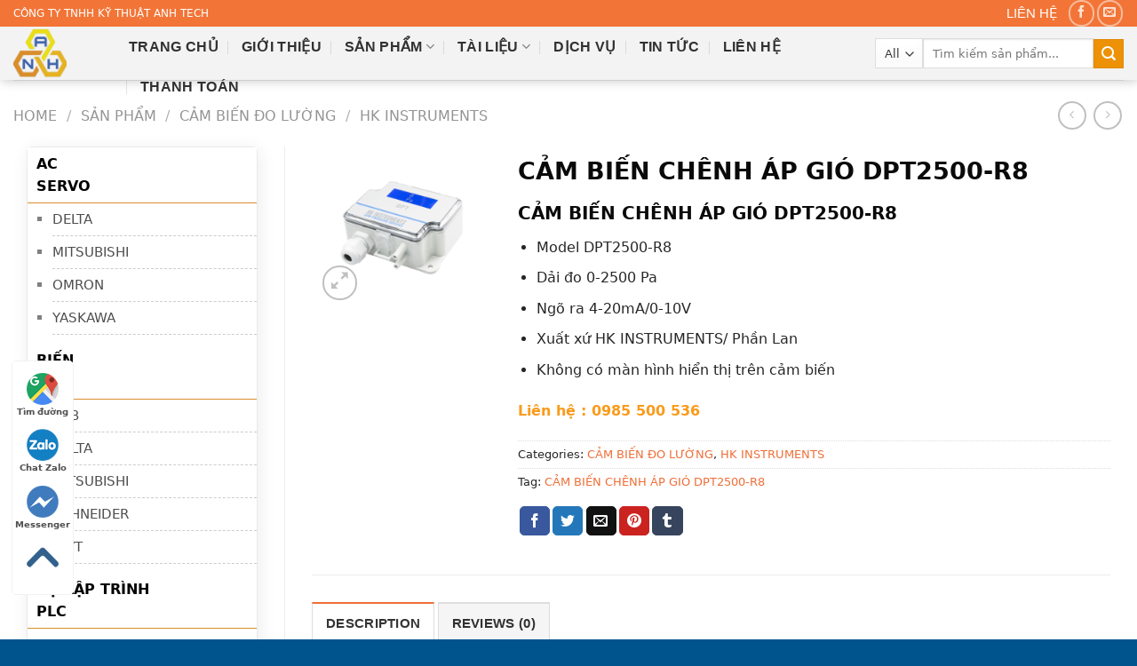

--- FILE ---
content_type: text/html; charset=UTF-8
request_url: https://anhtech.com.vn/san-pham/cam-bien-chenh-ap-gio-dpt2500-r8/
body_size: 31750
content:
<!DOCTYPE html><!--[if IE 9 ]> <html lang="vi" prefix="og: https://ogp.me/ns#" class="ie9 loading-site no-js"> <![endif]--><!--[if IE 8 ]> <html lang="vi" prefix="og: https://ogp.me/ns#" class="ie8 loading-site no-js"> <![endif]--><!--[if (gte IE 9)|!(IE)]><!--><html lang="vi" prefix="og: https://ogp.me/ns#" class="loading-site no-js"><!--<![endif]--><head>
	<meta charset="UTF-8"/>
	<link rel="profile" href="https://gmpg.org/xfn/11"/>
	<link rel="pingback" href="https://anhtech.com.vn/xmlrpc.php"/>

	<script>(function(html){html.className = html.className.replace(/\bno-js\b/,'js')})(document.documentElement);</script>
<meta name="viewport" content="width=device-width, initial-scale=1, maximum-scale=1"/>
<!-- Tối ưu hóa công cụ tìm kiếm bởi Rank Math - https://rankmath.com/ -->
<title>CẢM BIẾN CHÊNH ÁP GIÓ DPT2500-R8 - ANH TECH</title>
<meta name="description" content="CẢM BIẾN CHÊNH ÁP GIÓ DPT2500-R8; Model DPT2500-R8; Dải đo 0-2500 Pa; Ngõ ra 4-20mA/0-10V; Xuất xứ HK INSTRUMENTS/ Phần Lan; Không có màn hình hiển thị trên cảm biến"/>
<meta name="robots" content="follow, index, max-snippet:-1, max-video-preview:-1, max-image-preview:large"/>
<link rel="canonical" href="https://anhtech.com.vn/san-pham/cam-bien-chenh-ap-gio-dpt2500-r8/"/>
<meta property="og:locale" content="vi_VN"/>
<meta property="og:type" content="product"/>
<meta property="og:title" content="CẢM BIẾN CHÊNH ÁP GIÓ DPT2500-R8 - ANH TECH"/>
<meta property="og:description" content="CẢM BIẾN CHÊNH ÁP GIÓ DPT2500-R8; Model DPT2500-R8; Dải đo 0-2500 Pa; Ngõ ra 4-20mA/0-10V; Xuất xứ HK INSTRUMENTS/ Phần Lan; Không có màn hình hiển thị trên cảm biến"/>
<meta property="og:url" content="https://anhtech.com.vn/san-pham/cam-bien-chenh-ap-gio-dpt2500-r8/"/>
<meta property="og:site_name" content="ANH TECH"/>
<meta property="og:updated_time" content="2023-05-25T16:17:01+07:00"/>
<meta property="og:image" content="https://anhtech.com.vn/wp-content/uploads/2023/05/DPT-R8.png"/>
<meta property="og:image:secure_url" content="https://anhtech.com.vn/wp-content/uploads/2023/05/DPT-R8.png"/>
<meta property="og:image:width" content="901"/>
<meta property="og:image:height" content="814"/>
<meta property="og:image:alt" content="CẢM BIẾN CHÊNH ÁP GIÓ DPT2500-R8"/>
<meta property="og:image:type" content="image/png"/>
<meta property="product:brand" content="simple"/>
<meta property="product:price:currency" content="VND"/>
<meta property="product:availability" content="instock"/>
<meta name="twitter:card" content="summary_large_image"/>
<meta name="twitter:title" content="CẢM BIẾN CHÊNH ÁP GIÓ DPT2500-R8 - ANH TECH"/>
<meta name="twitter:description" content="CẢM BIẾN CHÊNH ÁP GIÓ DPT2500-R8; Model DPT2500-R8; Dải đo 0-2500 Pa; Ngõ ra 4-20mA/0-10V; Xuất xứ HK INSTRUMENTS/ Phần Lan; Không có màn hình hiển thị trên cảm biến"/>
<meta name="twitter:image" content="https://anhtech.com.vn/wp-content/uploads/2023/05/DPT-R8.png"/>
<meta name="twitter:label1" content="Giá"/>
<meta name="twitter:data1" content="0.000₫"/>
<meta name="twitter:label2" content="Tình trạng sẵn có"/>
<meta name="twitter:data2" content="Còn hàng"/>
<script type="application/ld+json" class="rank-math-schema">{"@context":"https://schema.org","@graph":[{"@type":"Organization","@id":"https://anhtech.com.vn/#organization","name":"Anh Tech","url":"https://anhtech.com.vn"},{"@type":"WebSite","@id":"https://anhtech.com.vn/#website","url":"https://anhtech.com.vn","name":"ANH TECH","publisher":{"@id":"https://anhtech.com.vn/#organization"},"inLanguage":"vi"},{"@type":"ImageObject","@id":"https://anhtech.com.vn/wp-content/uploads/2023/05/DPT-R8.png","url":"https://anhtech.com.vn/wp-content/uploads/2023/05/DPT-R8.png","width":"901","height":"814","inLanguage":"vi"},{"@type":"BreadcrumbList","@id":"https://anhtech.com.vn/san-pham/cam-bien-chenh-ap-gio-dpt2500-r8/#breadcrumb","itemListElement":[{"@type":"ListItem","position":"1","item":{"@id":"https://anhtech.com.vn","name":"Home"}},{"@type":"ListItem","position":"2","item":{"@id":"https://anhtech.com.vn/san-pham/","name":"S\u1ea2N PH\u1ea8M"}},{"@type":"ListItem","position":"3","item":{"@id":"https://anhtech.com.vn/san-pham/cam-bien-chenh-ap-gio-dpt2500-r8/","name":"C\u1ea2M BI\u1ebeN CH\u00caNH \u00c1P GI\u00d3 DPT2500-R8"}}]},{"@type":"ItemPage","@id":"https://anhtech.com.vn/san-pham/cam-bien-chenh-ap-gio-dpt2500-r8/#webpage","url":"https://anhtech.com.vn/san-pham/cam-bien-chenh-ap-gio-dpt2500-r8/","name":"C\u1ea2M BI\u1ebeN CH\u00caNH \u00c1P GI\u00d3 DPT2500-R8 - ANH TECH","datePublished":"2023-05-08T08:37:41+07:00","dateModified":"2023-05-25T16:17:01+07:00","isPartOf":{"@id":"https://anhtech.com.vn/#website"},"primaryImageOfPage":{"@id":"https://anhtech.com.vn/wp-content/uploads/2023/05/DPT-R8.png"},"inLanguage":"vi","breadcrumb":{"@id":"https://anhtech.com.vn/san-pham/cam-bien-chenh-ap-gio-dpt2500-r8/#breadcrumb"}},{"@type":"Product","brand":{"@type":"Brand","name":"simple"},"name":"C\u1ea2M BI\u1ebeN CH\u00caNH \u00c1P GI\u00d3 DPT2500-R8 - ANH TECH","description":"C\u1ea2M BI\u1ebeN CH\u00caNH \u00c1P GI\u00d3 DPT2500-R8; Model DPT2500-R8; D\u1ea3i \u0111o 0-2500 Pa; Ng\u00f5 ra 4-20mA/0-10V; Xu\u1ea5t x\u1ee9 HK INSTRUMENTS/ Ph\u1ea7n Lan; Kh\u00f4ng c\u00f3 m\u00e0n h\u00ecnh hi\u1ec3n th\u1ecb tr\u00ean c\u1ea3m bi\u1ebfn","category":"C\u1ea2M BI\u1ebeN \u0110O L\u01af\u1edcNG","mainEntityOfPage":{"@id":"https://anhtech.com.vn/san-pham/cam-bien-chenh-ap-gio-dpt2500-r8/#webpage"},"image":[{"@type":"ImageObject","url":"https://anhtech.com.vn/wp-content/uploads/2023/05/DPT-R8.png","height":"814","width":"901"}],"@id":"https://anhtech.com.vn/san-pham/cam-bien-chenh-ap-gio-dpt2500-r8/#richSnippet"}]}</script>
<!-- /Plugin SEO WordPress Rank Math -->

<link rel="dns-prefetch" href="//use.fontawesome.com"/>
<link rel="alternate" type="application/rss+xml" title="Dòng thông tin ANH TECH »" href="https://anhtech.com.vn/feed/"/>
<link rel="alternate" type="application/rss+xml" title="ANH TECH » Dòng bình luận" href="https://anhtech.com.vn/comments/feed/"/>
<link rel="alternate" type="application/rss+xml" title="ANH TECH » CẢM BIẾN CHÊNH ÁP GIÓ DPT2500-R8 Dòng bình luận" href="https://anhtech.com.vn/san-pham/cam-bien-chenh-ap-gio-dpt2500-r8/feed/"/>
<link rel="alternate" title="oNhúng (JSON)" type="application/json+oembed" href="https://anhtech.com.vn/wp-json/oembed/1.0/embed?url=https%3A%2F%2Fanhtech.com.vn%2Fsan-pham%2Fcam-bien-chenh-ap-gio-dpt2500-r8%2F"/>
<link rel="alternate" title="oNhúng (XML)" type="text/xml+oembed" href="https://anhtech.com.vn/wp-json/oembed/1.0/embed?url=https%3A%2F%2Fanhtech.com.vn%2Fsan-pham%2Fcam-bien-chenh-ap-gio-dpt2500-r8%2F&amp;format=xml"/>
<style id="wp-img-auto-sizes-contain-inline-css" type="text/css">
img:is([sizes=auto i],[sizes^="auto," i]){contain-intrinsic-size:3000px 1500px}
/*# sourceURL=wp-img-auto-sizes-contain-inline-css */
</style>
<style id="wp-emoji-styles-inline-css" type="text/css">

	img.wp-smiley, img.emoji {
		display: inline !important;
		border: none !important;
		box-shadow: none !important;
		height: 1em !important;
		width: 1em !important;
		margin: 0 0.07em !important;
		vertical-align: -0.1em !important;
		background: none !important;
		padding: 0 !important;
	}
/*# sourceURL=wp-emoji-styles-inline-css */
</style>
<style id="wp-block-library-inline-css" type="text/css">
:root{--wp-block-synced-color:#7a00df;--wp-block-synced-color--rgb:122,0,223;--wp-bound-block-color:var(--wp-block-synced-color);--wp-editor-canvas-background:#ddd;--wp-admin-theme-color:#007cba;--wp-admin-theme-color--rgb:0,124,186;--wp-admin-theme-color-darker-10:#006ba1;--wp-admin-theme-color-darker-10--rgb:0,107,160.5;--wp-admin-theme-color-darker-20:#005a87;--wp-admin-theme-color-darker-20--rgb:0,90,135;--wp-admin-border-width-focus:2px}@media (min-resolution:192dpi){:root{--wp-admin-border-width-focus:1.5px}}.wp-element-button{cursor:pointer}:root .has-very-light-gray-background-color{background-color:#eee}:root .has-very-dark-gray-background-color{background-color:#313131}:root .has-very-light-gray-color{color:#eee}:root .has-very-dark-gray-color{color:#313131}:root .has-vivid-green-cyan-to-vivid-cyan-blue-gradient-background{background:linear-gradient(135deg,#00d084,#0693e3)}:root .has-purple-crush-gradient-background{background:linear-gradient(135deg,#34e2e4,#4721fb 50%,#ab1dfe)}:root .has-hazy-dawn-gradient-background{background:linear-gradient(135deg,#faaca8,#dad0ec)}:root .has-subdued-olive-gradient-background{background:linear-gradient(135deg,#fafae1,#67a671)}:root .has-atomic-cream-gradient-background{background:linear-gradient(135deg,#fdd79a,#004a59)}:root .has-nightshade-gradient-background{background:linear-gradient(135deg,#330968,#31cdcf)}:root .has-midnight-gradient-background{background:linear-gradient(135deg,#020381,#2874fc)}:root{--wp--preset--font-size--normal:16px;--wp--preset--font-size--huge:42px}.has-regular-font-size{font-size:1em}.has-larger-font-size{font-size:2.625em}.has-normal-font-size{font-size:var(--wp--preset--font-size--normal)}.has-huge-font-size{font-size:var(--wp--preset--font-size--huge)}.has-text-align-center{text-align:center}.has-text-align-left{text-align:left}.has-text-align-right{text-align:right}.has-fit-text{white-space:nowrap!important}#end-resizable-editor-section{display:none}.aligncenter{clear:both}.items-justified-left{justify-content:flex-start}.items-justified-center{justify-content:center}.items-justified-right{justify-content:flex-end}.items-justified-space-between{justify-content:space-between}.screen-reader-text{border:0;clip-path:inset(50%);height:1px;margin:-1px;overflow:hidden;padding:0;position:absolute;width:1px;word-wrap:normal!important}.screen-reader-text:focus{background-color:#ddd;clip-path:none;color:#444;display:block;font-size:1em;height:auto;left:5px;line-height:normal;padding:15px 23px 14px;text-decoration:none;top:5px;width:auto;z-index:100000}html :where(.has-border-color){border-style:solid}html :where([style*=border-top-color]){border-top-style:solid}html :where([style*=border-right-color]){border-right-style:solid}html :where([style*=border-bottom-color]){border-bottom-style:solid}html :where([style*=border-left-color]){border-left-style:solid}html :where([style*=border-width]){border-style:solid}html :where([style*=border-top-width]){border-top-style:solid}html :where([style*=border-right-width]){border-right-style:solid}html :where([style*=border-bottom-width]){border-bottom-style:solid}html :where([style*=border-left-width]){border-left-style:solid}html :where(img[class*=wp-image-]){height:auto;max-width:100%}:where(figure){margin:0 0 1em}html :where(.is-position-sticky){--wp-admin--admin-bar--position-offset:var(--wp-admin--admin-bar--height,0px)}@media screen and (max-width:600px){html :where(.is-position-sticky){--wp-admin--admin-bar--position-offset:0px}}

/*# sourceURL=wp-block-library-inline-css */
</style><link rel="stylesheet" id="wc-blocks-style-css" href="https://anhtech.com.vn/wp-content/plugins/woocommerce/assets/client/blocks/wc-blocks.css?ver=wc-9.0.2" type="text/css" media="all"/>
<style id="global-styles-inline-css" type="text/css">
:root{--wp--preset--aspect-ratio--square: 1;--wp--preset--aspect-ratio--4-3: 4/3;--wp--preset--aspect-ratio--3-4: 3/4;--wp--preset--aspect-ratio--3-2: 3/2;--wp--preset--aspect-ratio--2-3: 2/3;--wp--preset--aspect-ratio--16-9: 16/9;--wp--preset--aspect-ratio--9-16: 9/16;--wp--preset--color--black: #000000;--wp--preset--color--cyan-bluish-gray: #abb8c3;--wp--preset--color--white: #ffffff;--wp--preset--color--pale-pink: #f78da7;--wp--preset--color--vivid-red: #cf2e2e;--wp--preset--color--luminous-vivid-orange: #ff6900;--wp--preset--color--luminous-vivid-amber: #fcb900;--wp--preset--color--light-green-cyan: #7bdcb5;--wp--preset--color--vivid-green-cyan: #00d084;--wp--preset--color--pale-cyan-blue: #8ed1fc;--wp--preset--color--vivid-cyan-blue: #0693e3;--wp--preset--color--vivid-purple: #9b51e0;--wp--preset--gradient--vivid-cyan-blue-to-vivid-purple: linear-gradient(135deg,rgb(6,147,227) 0%,rgb(155,81,224) 100%);--wp--preset--gradient--light-green-cyan-to-vivid-green-cyan: linear-gradient(135deg,rgb(122,220,180) 0%,rgb(0,208,130) 100%);--wp--preset--gradient--luminous-vivid-amber-to-luminous-vivid-orange: linear-gradient(135deg,rgb(252,185,0) 0%,rgb(255,105,0) 100%);--wp--preset--gradient--luminous-vivid-orange-to-vivid-red: linear-gradient(135deg,rgb(255,105,0) 0%,rgb(207,46,46) 100%);--wp--preset--gradient--very-light-gray-to-cyan-bluish-gray: linear-gradient(135deg,rgb(238,238,238) 0%,rgb(169,184,195) 100%);--wp--preset--gradient--cool-to-warm-spectrum: linear-gradient(135deg,rgb(74,234,220) 0%,rgb(151,120,209) 20%,rgb(207,42,186) 40%,rgb(238,44,130) 60%,rgb(251,105,98) 80%,rgb(254,248,76) 100%);--wp--preset--gradient--blush-light-purple: linear-gradient(135deg,rgb(255,206,236) 0%,rgb(152,150,240) 100%);--wp--preset--gradient--blush-bordeaux: linear-gradient(135deg,rgb(254,205,165) 0%,rgb(254,45,45) 50%,rgb(107,0,62) 100%);--wp--preset--gradient--luminous-dusk: linear-gradient(135deg,rgb(255,203,112) 0%,rgb(199,81,192) 50%,rgb(65,88,208) 100%);--wp--preset--gradient--pale-ocean: linear-gradient(135deg,rgb(255,245,203) 0%,rgb(182,227,212) 50%,rgb(51,167,181) 100%);--wp--preset--gradient--electric-grass: linear-gradient(135deg,rgb(202,248,128) 0%,rgb(113,206,126) 100%);--wp--preset--gradient--midnight: linear-gradient(135deg,rgb(2,3,129) 0%,rgb(40,116,252) 100%);--wp--preset--font-size--small: 13px;--wp--preset--font-size--medium: 20px;--wp--preset--font-size--large: 36px;--wp--preset--font-size--x-large: 42px;--wp--preset--spacing--20: 0.44rem;--wp--preset--spacing--30: 0.67rem;--wp--preset--spacing--40: 1rem;--wp--preset--spacing--50: 1.5rem;--wp--preset--spacing--60: 2.25rem;--wp--preset--spacing--70: 3.38rem;--wp--preset--spacing--80: 5.06rem;--wp--preset--shadow--natural: 6px 6px 9px rgba(0, 0, 0, 0.2);--wp--preset--shadow--deep: 12px 12px 50px rgba(0, 0, 0, 0.4);--wp--preset--shadow--sharp: 6px 6px 0px rgba(0, 0, 0, 0.2);--wp--preset--shadow--outlined: 6px 6px 0px -3px rgb(255, 255, 255), 6px 6px rgb(0, 0, 0);--wp--preset--shadow--crisp: 6px 6px 0px rgb(0, 0, 0);}:where(.is-layout-flex){gap: 0.5em;}:where(.is-layout-grid){gap: 0.5em;}body .is-layout-flex{display: flex;}.is-layout-flex{flex-wrap: wrap;align-items: center;}.is-layout-flex > :is(*, div){margin: 0;}body .is-layout-grid{display: grid;}.is-layout-grid > :is(*, div){margin: 0;}:where(.wp-block-columns.is-layout-flex){gap: 2em;}:where(.wp-block-columns.is-layout-grid){gap: 2em;}:where(.wp-block-post-template.is-layout-flex){gap: 1.25em;}:where(.wp-block-post-template.is-layout-grid){gap: 1.25em;}.has-black-color{color: var(--wp--preset--color--black) !important;}.has-cyan-bluish-gray-color{color: var(--wp--preset--color--cyan-bluish-gray) !important;}.has-white-color{color: var(--wp--preset--color--white) !important;}.has-pale-pink-color{color: var(--wp--preset--color--pale-pink) !important;}.has-vivid-red-color{color: var(--wp--preset--color--vivid-red) !important;}.has-luminous-vivid-orange-color{color: var(--wp--preset--color--luminous-vivid-orange) !important;}.has-luminous-vivid-amber-color{color: var(--wp--preset--color--luminous-vivid-amber) !important;}.has-light-green-cyan-color{color: var(--wp--preset--color--light-green-cyan) !important;}.has-vivid-green-cyan-color{color: var(--wp--preset--color--vivid-green-cyan) !important;}.has-pale-cyan-blue-color{color: var(--wp--preset--color--pale-cyan-blue) !important;}.has-vivid-cyan-blue-color{color: var(--wp--preset--color--vivid-cyan-blue) !important;}.has-vivid-purple-color{color: var(--wp--preset--color--vivid-purple) !important;}.has-black-background-color{background-color: var(--wp--preset--color--black) !important;}.has-cyan-bluish-gray-background-color{background-color: var(--wp--preset--color--cyan-bluish-gray) !important;}.has-white-background-color{background-color: var(--wp--preset--color--white) !important;}.has-pale-pink-background-color{background-color: var(--wp--preset--color--pale-pink) !important;}.has-vivid-red-background-color{background-color: var(--wp--preset--color--vivid-red) !important;}.has-luminous-vivid-orange-background-color{background-color: var(--wp--preset--color--luminous-vivid-orange) !important;}.has-luminous-vivid-amber-background-color{background-color: var(--wp--preset--color--luminous-vivid-amber) !important;}.has-light-green-cyan-background-color{background-color: var(--wp--preset--color--light-green-cyan) !important;}.has-vivid-green-cyan-background-color{background-color: var(--wp--preset--color--vivid-green-cyan) !important;}.has-pale-cyan-blue-background-color{background-color: var(--wp--preset--color--pale-cyan-blue) !important;}.has-vivid-cyan-blue-background-color{background-color: var(--wp--preset--color--vivid-cyan-blue) !important;}.has-vivid-purple-background-color{background-color: var(--wp--preset--color--vivid-purple) !important;}.has-black-border-color{border-color: var(--wp--preset--color--black) !important;}.has-cyan-bluish-gray-border-color{border-color: var(--wp--preset--color--cyan-bluish-gray) !important;}.has-white-border-color{border-color: var(--wp--preset--color--white) !important;}.has-pale-pink-border-color{border-color: var(--wp--preset--color--pale-pink) !important;}.has-vivid-red-border-color{border-color: var(--wp--preset--color--vivid-red) !important;}.has-luminous-vivid-orange-border-color{border-color: var(--wp--preset--color--luminous-vivid-orange) !important;}.has-luminous-vivid-amber-border-color{border-color: var(--wp--preset--color--luminous-vivid-amber) !important;}.has-light-green-cyan-border-color{border-color: var(--wp--preset--color--light-green-cyan) !important;}.has-vivid-green-cyan-border-color{border-color: var(--wp--preset--color--vivid-green-cyan) !important;}.has-pale-cyan-blue-border-color{border-color: var(--wp--preset--color--pale-cyan-blue) !important;}.has-vivid-cyan-blue-border-color{border-color: var(--wp--preset--color--vivid-cyan-blue) !important;}.has-vivid-purple-border-color{border-color: var(--wp--preset--color--vivid-purple) !important;}.has-vivid-cyan-blue-to-vivid-purple-gradient-background{background: var(--wp--preset--gradient--vivid-cyan-blue-to-vivid-purple) !important;}.has-light-green-cyan-to-vivid-green-cyan-gradient-background{background: var(--wp--preset--gradient--light-green-cyan-to-vivid-green-cyan) !important;}.has-luminous-vivid-amber-to-luminous-vivid-orange-gradient-background{background: var(--wp--preset--gradient--luminous-vivid-amber-to-luminous-vivid-orange) !important;}.has-luminous-vivid-orange-to-vivid-red-gradient-background{background: var(--wp--preset--gradient--luminous-vivid-orange-to-vivid-red) !important;}.has-very-light-gray-to-cyan-bluish-gray-gradient-background{background: var(--wp--preset--gradient--very-light-gray-to-cyan-bluish-gray) !important;}.has-cool-to-warm-spectrum-gradient-background{background: var(--wp--preset--gradient--cool-to-warm-spectrum) !important;}.has-blush-light-purple-gradient-background{background: var(--wp--preset--gradient--blush-light-purple) !important;}.has-blush-bordeaux-gradient-background{background: var(--wp--preset--gradient--blush-bordeaux) !important;}.has-luminous-dusk-gradient-background{background: var(--wp--preset--gradient--luminous-dusk) !important;}.has-pale-ocean-gradient-background{background: var(--wp--preset--gradient--pale-ocean) !important;}.has-electric-grass-gradient-background{background: var(--wp--preset--gradient--electric-grass) !important;}.has-midnight-gradient-background{background: var(--wp--preset--gradient--midnight) !important;}.has-small-font-size{font-size: var(--wp--preset--font-size--small) !important;}.has-medium-font-size{font-size: var(--wp--preset--font-size--medium) !important;}.has-large-font-size{font-size: var(--wp--preset--font-size--large) !important;}.has-x-large-font-size{font-size: var(--wp--preset--font-size--x-large) !important;}
/*# sourceURL=global-styles-inline-css */
</style>

<style id="classic-theme-styles-inline-css" type="text/css">
/*! This file is auto-generated */
.wp-block-button__link{color:#fff;background-color:#32373c;border-radius:9999px;box-shadow:none;text-decoration:none;padding:calc(.667em + 2px) calc(1.333em + 2px);font-size:1.125em}.wp-block-file__button{background:#32373c;color:#fff;text-decoration:none}
/*# sourceURL=/wp-includes/css/classic-themes.min.css */
</style>
<link rel="stylesheet" id="related-posts-by-taxonomy-css" href="https://anhtech.com.vn/wp-content/plugins/related-posts-by-taxonomy/includes/assets/css/styles.css?ver=6.9" type="text/css" media="all"/>
<link rel="stylesheet" id="photoswipe-css" href="https://anhtech.com.vn/wp-content/plugins/woocommerce/assets/css/photoswipe/photoswipe.min.css?ver=9.0.2" type="text/css" media="all"/>
<link rel="stylesheet" id="photoswipe-default-skin-css" href="https://anhtech.com.vn/wp-content/plugins/woocommerce/assets/css/photoswipe/default-skin/default-skin.min.css?ver=9.0.2" type="text/css" media="all"/>
<style id="woocommerce-inline-inline-css" type="text/css">
.woocommerce form .form-row .required { visibility: visible; }
/*# sourceURL=woocommerce-inline-inline-css */
</style>
<link rel="stylesheet" id="flatsome-icons-css" href="https://anhtech.com.vn/wp-content/themes/flatsome/assets/css/fl-icons.css?ver=3.12" type="text/css" media="all"/>
<link rel="stylesheet" id="font-awesome-official-css" href="https://use.fontawesome.com/releases/v5.15.2/css/all.css" type="text/css" media="all" integrity="sha384-vSIIfh2YWi9wW0r9iZe7RJPrKwp6bG+s9QZMoITbCckVJqGCCRhc+ccxNcdpHuYu" crossorigin="anonymous"/>
<link rel="stylesheet" id="flatsome-main-css" href="https://anhtech.com.vn/wp-content/themes/flatsome/assets/css/flatsome.css?ver=3.13.2" type="text/css" media="all"/>
<link rel="stylesheet" id="flatsome-shop-css" href="https://anhtech.com.vn/wp-content/themes/flatsome/assets/css/flatsome-shop.css?ver=3.13.2" type="text/css" media="all"/>
<link rel="stylesheet" id="flatsome-style-css" href="https://anhtech.com.vn/wp-content/themes/print/style.css?ver=3.0" type="text/css" media="all"/>
<link rel="stylesheet" id="font-awesome-official-v4shim-css" href="https://use.fontawesome.com/releases/v5.15.2/css/v4-shims.css" type="text/css" media="all" integrity="sha384-1CjXmylX8++C7CVZORGA9EwcbYDfZV2D4Kl1pTm3hp2I/usHDafIrgBJNuRTDQ4f" crossorigin="anonymous"/>
<style id="font-awesome-official-v4shim-inline-css" type="text/css">
@font-face {
font-family: "FontAwesome";
font-display: block;
src: url("https://use.fontawesome.com/releases/v5.15.2/webfonts/fa-brands-400.eot"),
		url("https://use.fontawesome.com/releases/v5.15.2/webfonts/fa-brands-400.eot?#iefix") format("embedded-opentype"),
		url("https://use.fontawesome.com/releases/v5.15.2/webfonts/fa-brands-400.woff2") format("woff2"),
		url("https://use.fontawesome.com/releases/v5.15.2/webfonts/fa-brands-400.woff") format("woff"),
		url("https://use.fontawesome.com/releases/v5.15.2/webfonts/fa-brands-400.ttf") format("truetype"),
		url("https://use.fontawesome.com/releases/v5.15.2/webfonts/fa-brands-400.svg#fontawesome") format("svg");
}

@font-face {
font-family: "FontAwesome";
font-display: block;
src: url("https://use.fontawesome.com/releases/v5.15.2/webfonts/fa-solid-900.eot"),
		url("https://use.fontawesome.com/releases/v5.15.2/webfonts/fa-solid-900.eot?#iefix") format("embedded-opentype"),
		url("https://use.fontawesome.com/releases/v5.15.2/webfonts/fa-solid-900.woff2") format("woff2"),
		url("https://use.fontawesome.com/releases/v5.15.2/webfonts/fa-solid-900.woff") format("woff"),
		url("https://use.fontawesome.com/releases/v5.15.2/webfonts/fa-solid-900.ttf") format("truetype"),
		url("https://use.fontawesome.com/releases/v5.15.2/webfonts/fa-solid-900.svg#fontawesome") format("svg");
}

@font-face {
font-family: "FontAwesome";
font-display: block;
src: url("https://use.fontawesome.com/releases/v5.15.2/webfonts/fa-regular-400.eot"),
		url("https://use.fontawesome.com/releases/v5.15.2/webfonts/fa-regular-400.eot?#iefix") format("embedded-opentype"),
		url("https://use.fontawesome.com/releases/v5.15.2/webfonts/fa-regular-400.woff2") format("woff2"),
		url("https://use.fontawesome.com/releases/v5.15.2/webfonts/fa-regular-400.woff") format("woff"),
		url("https://use.fontawesome.com/releases/v5.15.2/webfonts/fa-regular-400.ttf") format("truetype"),
		url("https://use.fontawesome.com/releases/v5.15.2/webfonts/fa-regular-400.svg#fontawesome") format("svg");
unicode-range: U+F004-F005,U+F007,U+F017,U+F022,U+F024,U+F02E,U+F03E,U+F044,U+F057-F059,U+F06E,U+F070,U+F075,U+F07B-F07C,U+F080,U+F086,U+F089,U+F094,U+F09D,U+F0A0,U+F0A4-F0A7,U+F0C5,U+F0C7-F0C8,U+F0E0,U+F0EB,U+F0F3,U+F0F8,U+F0FE,U+F111,U+F118-F11A,U+F11C,U+F133,U+F144,U+F146,U+F14A,U+F14D-F14E,U+F150-F152,U+F15B-F15C,U+F164-F165,U+F185-F186,U+F191-F192,U+F1AD,U+F1C1-F1C9,U+F1CD,U+F1D8,U+F1E3,U+F1EA,U+F1F6,U+F1F9,U+F20A,U+F247-F249,U+F24D,U+F254-F25B,U+F25D,U+F267,U+F271-F274,U+F279,U+F28B,U+F28D,U+F2B5-F2B6,U+F2B9,U+F2BB,U+F2BD,U+F2C1-F2C2,U+F2D0,U+F2D2,U+F2DC,U+F2ED,U+F328,U+F358-F35B,U+F3A5,U+F3D1,U+F410,U+F4AD;
}
/*# sourceURL=font-awesome-official-v4shim-inline-css */
</style>
<script type="text/javascript" src="https://anhtech.com.vn/wp-includes/js/jquery/jquery.min.js?ver=3.7.1" id="jquery-core-js"></script>
<script type="text/javascript" src="https://anhtech.com.vn/wp-includes/js/jquery/jquery-migrate.min.js?ver=3.4.1" id="jquery-migrate-js"></script>
<script type="text/javascript" src="https://anhtech.com.vn/wp-content/plugins/woocommerce/assets/js/jquery-blockui/jquery.blockUI.min.js?ver=2.7.0-wc.9.0.2" id="jquery-blockui-js" defer="defer" data-wp-strategy="defer"></script>
<script type="text/javascript" id="wc-add-to-cart-js-extra">
/* <![CDATA[ */
var wc_add_to_cart_params = {"ajax_url":"/wp-admin/admin-ajax.php","wc_ajax_url":"/?wc-ajax=%%endpoint%%","i18n_view_cart":"View cart","cart_url":"https://anhtech.com.vn/gio-hang/","is_cart":"","cart_redirect_after_add":"yes"};
//# sourceURL=wc-add-to-cart-js-extra
/* ]]> */
</script>
<script type="text/javascript" src="https://anhtech.com.vn/wp-content/plugins/woocommerce/assets/js/frontend/add-to-cart.min.js?ver=9.0.2" id="wc-add-to-cart-js" defer="defer" data-wp-strategy="defer"></script>
<script type="text/javascript" src="https://anhtech.com.vn/wp-content/plugins/woocommerce/assets/js/photoswipe/photoswipe.min.js?ver=4.1.1-wc.9.0.2" id="photoswipe-js" defer="defer" data-wp-strategy="defer"></script>
<script type="text/javascript" src="https://anhtech.com.vn/wp-content/plugins/woocommerce/assets/js/photoswipe/photoswipe-ui-default.min.js?ver=4.1.1-wc.9.0.2" id="photoswipe-ui-default-js" defer="defer" data-wp-strategy="defer"></script>
<script type="text/javascript" id="wc-single-product-js-extra">
/* <![CDATA[ */
var wc_single_product_params = {"i18n_required_rating_text":"Please select a rating","review_rating_required":"yes","flexslider":{"rtl":false,"animation":"slide","smoothHeight":true,"directionNav":false,"controlNav":"thumbnails","slideshow":false,"animationSpeed":500,"animationLoop":false,"allowOneSlide":false},"zoom_enabled":"","zoom_options":[],"photoswipe_enabled":"1","photoswipe_options":{"shareEl":false,"closeOnScroll":false,"history":false,"hideAnimationDuration":0,"showAnimationDuration":0},"flexslider_enabled":""};
//# sourceURL=wc-single-product-js-extra
/* ]]> */
</script>
<script type="text/javascript" src="https://anhtech.com.vn/wp-content/plugins/woocommerce/assets/js/frontend/single-product.min.js?ver=9.0.2" id="wc-single-product-js" defer="defer" data-wp-strategy="defer"></script>
<script type="text/javascript" src="https://anhtech.com.vn/wp-content/plugins/woocommerce/assets/js/js-cookie/js.cookie.min.js?ver=2.1.4-wc.9.0.2" id="js-cookie-js" defer="defer" data-wp-strategy="defer"></script>
<script type="text/javascript" id="woocommerce-js-extra">
/* <![CDATA[ */
var woocommerce_params = {"ajax_url":"/wp-admin/admin-ajax.php","wc_ajax_url":"/?wc-ajax=%%endpoint%%"};
//# sourceURL=woocommerce-js-extra
/* ]]> */
</script>
<script type="text/javascript" src="https://anhtech.com.vn/wp-content/plugins/woocommerce/assets/js/frontend/woocommerce.min.js?ver=9.0.2" id="woocommerce-js" defer="defer" data-wp-strategy="defer"></script>
<link rel="https://api.w.org/" href="https://anhtech.com.vn/wp-json/"/><link rel="alternate" title="JSON" type="application/json" href="https://anhtech.com.vn/wp-json/wp/v2/product/3960"/><link rel="EditURI" type="application/rsd+xml" title="RSD" href="https://anhtech.com.vn/xmlrpc.php?rsd"/>
<meta name="generator" content="WordPress 6.9"/>
<link rel="shortlink" href="https://anhtech.com.vn/?p=3960"/>
<style>.bg{opacity: 0; transition: opacity 1s; -webkit-transition: opacity 1s;} .bg-loaded{opacity: 1;}</style><!--[if IE]><link rel="stylesheet" type="text/css" href="https://anhtech.com.vn/wp-content/themes/flatsome/assets/css/ie-fallback.css"><script src="//cdnjs.cloudflare.com/ajax/libs/html5shiv/3.6.1/html5shiv.js"></script><script>var head = document.getElementsByTagName('head')[0],style = document.createElement('style');style.type = 'text/css';style.styleSheet.cssText = ':before,:after{content:none !important';head.appendChild(style);setTimeout(function(){head.removeChild(style);}, 0);</script><script src="https://anhtech.com.vn/wp-content/themes/flatsome/assets/libs/ie-flexibility.js"></script><![endif]-->	<noscript><style>.woocommerce-product-gallery{ opacity: 1 !important; }</style></noscript>
	<link rel="icon" href="https://anhtech.com.vn/wp-content/uploads/2021/04/cropped-ANH-TECH-LOGO-32x32.png" sizes="32x32"/>
<link rel="icon" href="https://anhtech.com.vn/wp-content/uploads/2021/04/cropped-ANH-TECH-LOGO-192x192.png" sizes="192x192"/>
<link rel="apple-touch-icon" href="https://anhtech.com.vn/wp-content/uploads/2021/04/cropped-ANH-TECH-LOGO-180x180.png"/>
<meta name="msapplication-TileImage" content="https://anhtech.com.vn/wp-content/uploads/2021/04/cropped-ANH-TECH-LOGO-270x270.png"/>
<style id="custom-css" type="text/css">:root {--primary-color: #ef6e37;}.full-width .ubermenu-nav, .container, .row{max-width: 1370px}.row.row-collapse{max-width: 1340px}.row.row-small{max-width: 1362.5px}.row.row-large{max-width: 1400px}.header-main{height: 60px}#logo img{max-height: 60px}#logo{width:100px;}.header-bottom{min-height: 10px}.header-top{min-height: 22px}.transparent .header-main{height: 140px}.transparent #logo img{max-height: 140px}.has-transparent + .page-title:first-of-type,.has-transparent + #main > .page-title,.has-transparent + #main > div > .page-title,.has-transparent + #main .page-header-wrapper:first-of-type .page-title{padding-top: 170px;}.header.show-on-scroll,.stuck .header-main{height:70px!important}.stuck #logo img{max-height: 70px!important}.search-form{ width: 100%;}.header-bg-color, .header-wrapper {background-color: rgba(242,242,242,0.58)}.header-bottom {background-color: #f1f1f1}.top-bar-nav > li > a{line-height: 20px }.stuck .header-main .nav > li > a{line-height: 50px }.header-bottom-nav > li > a{line-height: 20px }@media (max-width: 549px) {.header-main{height: 55px}#logo img{max-height: 55px}}.nav-dropdown{border-radius:15px}.nav-dropdown{font-size:100%}.header-top{background-color:#f27537!important;}/* Color */.accordion-title.active, .has-icon-bg .icon .icon-inner,.logo a, .primary.is-underline, .primary.is-link, .badge-outline .badge-inner, .nav-outline > li.active> a,.nav-outline >li.active > a, .cart-icon strong,[data-color='primary'], .is-outline.primary{color: #ef6e37;}/* Color !important */[data-text-color="primary"]{color: #ef6e37!important;}/* Background Color */[data-text-bg="primary"]{background-color: #ef6e37;}/* Background */.scroll-to-bullets a,.featured-title, .label-new.menu-item > a:after, .nav-pagination > li > .current,.nav-pagination > li > span:hover,.nav-pagination > li > a:hover,.has-hover:hover .badge-outline .badge-inner,button[type="submit"], .button.wc-forward:not(.checkout):not(.checkout-button), .button.submit-button, .button.primary:not(.is-outline),.featured-table .title,.is-outline:hover, .has-icon:hover .icon-label,.nav-dropdown-bold .nav-column li > a:hover, .nav-dropdown.nav-dropdown-bold > li > a:hover, .nav-dropdown-bold.dark .nav-column li > a:hover, .nav-dropdown.nav-dropdown-bold.dark > li > a:hover, .is-outline:hover, .tagcloud a:hover,.grid-tools a, input[type='submit']:not(.is-form), .box-badge:hover .box-text, input.button.alt,.nav-box > li > a:hover,.nav-box > li.active > a,.nav-pills > li.active > a ,.current-dropdown .cart-icon strong, .cart-icon:hover strong, .nav-line-bottom > li > a:before, .nav-line-grow > li > a:before, .nav-line > li > a:before,.banner, .header-top, .slider-nav-circle .flickity-prev-next-button:hover svg, .slider-nav-circle .flickity-prev-next-button:hover .arrow, .primary.is-outline:hover, .button.primary:not(.is-outline), input[type='submit'].primary, input[type='submit'].primary, input[type='reset'].button, input[type='button'].primary, .badge-inner{background-color: #ef6e37;}/* Border */.nav-vertical.nav-tabs > li.active > a,.scroll-to-bullets a.active,.nav-pagination > li > .current,.nav-pagination > li > span:hover,.nav-pagination > li > a:hover,.has-hover:hover .badge-outline .badge-inner,.accordion-title.active,.featured-table,.is-outline:hover, .tagcloud a:hover,blockquote, .has-border, .cart-icon strong:after,.cart-icon strong,.blockUI:before, .processing:before,.loading-spin, .slider-nav-circle .flickity-prev-next-button:hover svg, .slider-nav-circle .flickity-prev-next-button:hover .arrow, .primary.is-outline:hover{border-color: #ef6e37}.nav-tabs > li.active > a{border-top-color: #ef6e37}.widget_shopping_cart_content .blockUI.blockOverlay:before { border-left-color: #ef6e37 }.woocommerce-checkout-review-order .blockUI.blockOverlay:before { border-left-color: #ef6e37 }/* Fill */.slider .flickity-prev-next-button:hover svg,.slider .flickity-prev-next-button:hover .arrow{fill: #ef6e37;}/* Background Color */[data-icon-label]:after, .secondary.is-underline:hover,.secondary.is-outline:hover,.icon-label,.button.secondary:not(.is-outline),.button.alt:not(.is-outline), .badge-inner.on-sale, .button.checkout, .single_add_to_cart_button, .current .breadcrumb-step{ background-color:#ed9107; }[data-text-bg="secondary"]{background-color: #ed9107;}/* Color */.secondary.is-underline,.secondary.is-link, .secondary.is-outline,.stars a.active, .star-rating:before, .woocommerce-page .star-rating:before,.star-rating span:before, .color-secondary{color: #ed9107}/* Color !important */[data-text-color="secondary"]{color: #ed9107!important;}/* Border */.secondary.is-outline:hover{border-color:#ed9107}body{font-size: 100%;}@media screen and (max-width: 549px){body{font-size: 100%;}}body{font-family:"Roboto", sans-serif}body{font-weight: 0}body{color: #262626}.nav > li > a {font-family:"Roboto", sans-serif;}.mobile-sidebar-levels-2 .nav > li > ul > li > a {font-family:"Roboto", sans-serif;}.nav > li > a {font-weight: 700;}.mobile-sidebar-levels-2 .nav > li > ul > li > a {font-weight: 700;}h1,h2,h3,h4,h5,h6,.heading-font, .off-canvas-center .nav-sidebar.nav-vertical > li > a{font-family: "Roboto", sans-serif;}h1,h2,h3,h4,h5,h6,.heading-font,.banner h1,.banner h2{font-weight: 700;}h1,h2,h3,h4,h5,h6,.heading-font{color: #0a0a0a;}.alt-font{font-family: "Dancing Script", sans-serif;}.alt-font{font-weight: 400!important;}.header:not(.transparent) .top-bar-nav > li > a {color: #ffffff;}a{color: #ef6e37;}a:hover{color: #02adff;}.tagcloud a:hover{border-color: #02adff;background-color: #02adff;}.widget a{color: #1e1e1e;}.widget a:hover{color: #0073d1;}.widget .tagcloud a:hover{border-color: #0073d1; background-color: #0073d1;}.is-divider{background-color: #ef6e37;}.shop-page-title.featured-title .title-overlay{background-color: rgba(0,0,0,0.3);}.has-equal-box-heights .box-image {padding-top: 100%;}.shop-page-title.featured-title .title-bg{ background-image: url(https://anhtech.com.vn/wp-content/uploads/2023/05/DPT-R8.png)!important;}@media screen and (min-width: 550px){.products .box-vertical .box-image{min-width: 500px!important;width: 500px!important;}}.header-main .social-icons,.header-main .cart-icon strong,.header-main .menu-title,.header-main .header-button > .button.is-outline,.header-main .nav > li > a > i:not(.icon-angle-down){color: #ef6e37!important;}.header-main .header-button > .button.is-outline,.header-main .cart-icon strong:after,.header-main .cart-icon strong{border-color: #ef6e37!important;}.header-main .header-button > .button:not(.is-outline){background-color: #ef6e37!important;}.header-main .current-dropdown .cart-icon strong,.header-main .header-button > .button:hover,.header-main .header-button > .button:hover i,.header-main .header-button > .button:hover span{color:#FFF!important;}.header-main .menu-title:hover,.header-main .social-icons a:hover,.header-main .header-button > .button.is-outline:hover,.header-main .nav > li > a:hover > i:not(.icon-angle-down){color: #ef6e37!important;}.header-main .current-dropdown .cart-icon strong,.header-main .header-button > .button:hover{background-color: #ef6e37!important;}.header-main .current-dropdown .cart-icon strong:after,.header-main .current-dropdown .cart-icon strong,.header-main .header-button > .button:hover{border-color: #ef6e37!important;}.absolute-footer, html{background-color: #00548e}.page-title-small + main .product-container > .row{padding-top:0;}/* Custom CSS */#header-contact li a{letter-spacing: 0;text-transform: none;font-size: 14px;color: white}.nav-dropdown>li>a:hover{color: #006ad0;padding-left:7px}.nav > li > a {font-size: 15px;color: #313131;}.nav-dropdown{padding:0}.nav-dropdown>li>a{font-size:15px !important;border-bottom:1px dashed #eaeaea !important; padding:9px 0;color: #252525;}.row-small>.flickity-viewport>.flickity-slider>.col, .row-small>.col {padding: 0 5px 10px;margin-bottom: 0;}.flickity-prev-next-button{width:75px}.flickity-page-dots .dot{width:9px; height:9px}.slider-section .box-text{padding: 5px;background:#00000073;border-bottom-left-radius:5px; border-bottom-right-radius:5px}.slider-section .box-text h4{font-weight:normal; font-size:15px; text-shadow:none}.section-title-container {margin-bottom: 10px;}.post-item .box-image:hover::before{-webkit-animation:shine .75s;animation:shine .75s}@-webkit-keyframes shine{100%{left:125%}}@keyframes shine{100%{left:125%}}.post-item .box-image::before{position:absolute;top:0;left:-75%;z-index:2;display:block;content:'';width:50%;height:100%;background:-webkit-linear-gradient(left,rgba(255,255,255,0) 0,rgba(255,255,255,.3) 100%);background:linear-gradient(to right,rgba(255,255,255,0) 0,rgba(255,255,255,.3) 100%);-webkit-transform:skewX(-25deg);transform:skewX(-25deg)}.box-blog-post .is-divider{display:none}.list-post .post-item .post-title{margin-bottom:5px; }.list-post .post-item .from_the_blog_excerpt{font-size:14px; color:gray}.list-post.large-columns-5{margin-left:-5px !important; margin-right:-5px !important}.list-post .post-item .box-image{border-radius:6px}.gioi-thieu-section .large-12{padding-bottom:10px}.gioi-thieu-section h1{font-size: 28px;color: #316ad0;}.an-pham-section .large-12{padding-bottom:0}.home .button{font-weight: normal;letter-spacing: 0;font-size: 15px;}.gioi-thieu-section .icon-box p{font-size:15px; color:gray}.gioi-thieu-section .icon-box{margin-bottom:30px}.gioi-thieu-section .icon-box h3{font-size: 18px;margin-bottom: 5px;color: #006ad0;}.gioi-thieu-section .large-7 .large-6{padding-top:20px}.img-banner img{border-radius:6px}.slider-section .col.large-3 .box-image{border-radius:6px}.slider-section .img-inner{border-radius:10px}.header-nav li a:hover, .header-nav li.active a{color:#006ad0}.header-nav li a{font-size:16px}.tab-phong-cach li {margin-right: 0;}.tab-phong-cach li.active:before {content: "";position: absolute;width: 0;height: 0;border-style: solid;border-width: 10px 10px 0 10px;border-color:#0077dd transparent transparent transparent;bottom: -5px;left: 0;right: 0;margin: 0 auto;}.tab-phong-cach li.active a {background: #0077dd;border: 1px solid #0172d9;color: white;}.tab-phong-cach li a {border-radius:5px;text-transform: uppercase;border: solid 1px #808080;font-weight: normal;padding-left: 20px;padding-right: 20px;padding-top: 8px;padding-bottom: 8px;color: #000;display: block;margin: 5px;}.section-title-center{margin-bottom:0}.cong-nghe-in-section .icon-box h3{font-size: 17px;color: #006ad0;margin-bottom: 3px;}.cong-nghe-in-section .icon-box p{font-size: 14px;color: gray;}.cong-nghe-in-section .col{padding-bottom:0}.list-post2 .post-item .post-title{font-size:17px;margin-bottom:10px}.list-post2 .post-item .col-inner{box-shadow: 2px 2px 30px #00000012;border-radius: 10px;}.list-post2 .post-item .box-text{padding:20px}.lien-he-section .cot3{padding-left:20px;padding-right:20px}.lien-he-section .flickity-prev-next-button{display:none}.nav-dropdown.nav-dropdown-default>li>a{color:#484848 !important}.list-post2 .post-item .box-image{border-top-left-radius:10px; border-top-right-radius:10px}.footer-section2 .large-4 {flex-basis: 30%;max-width: 30%;}.footer-section2 .large-2 {flex-basis: 20%;max-width: 20%;}.footer-section2 .col{padding-bottom:0}.tin-tuc-section .large-12{padding-bottom:0}.slide-anh img{border-radius:5px}.footer-section2{color:#cccccc}a.back-to-top{background:#006ad0 !important; border:none !important; color:white !important}.footer-section2 ul li{margin-bottom: 5px;list-style: square;}.footer-section2 ul li a:hover{text-decoration:underline; color:#2fa9e0}.footer-section2 ul, .footer-section2 p{margin-bottom:7px}.footer-secondary {font-size:14px;padding: 0;}.tin-tuc-section .flickity-prev-next-button {width: 45px;}.widget_nav_menu{background: #ffffff;border: 1px solid #eaeaea;box-shadow: 2px 3px 20px #00000014;border-radius: 6px;}.blog-archive .large-3{padding-right:0}.widget .is-divider{display:none}.header-main{box-shadow: 2px 2px 15px #00000014;}.page-wrapper {padding-top: 20px;padding-bottom: 20px;}#breadcrumbs{font-size:15px;margin-bottom: 9px;}.widget ul.sub-menu{display: block !important;border-left: none;margin-left: 0;padding-left: 20px;}.widget .toggle{display:none}.widget ul.sub-menu li{border-bottom: 1px dashed #cccccc;list-style: square;margin-left: 8px;color: gray;}.widget ul.menu>li+li{border-top:none}.widget a:hover{color:white}.widget ul li a{ border-bottom: 1px solid #00c9ff;color: #ffffff;font-weight: bold;text-transform: uppercase;background: #006ad0;padding-left: 10px;}.widget ul.sub-menu li a{ background:white; padding: 6px 0;font-size: 15px;color: #4e4e4e;font-weight: normal;border-bottom: none;text-transform: none;}.lien-he-section .col{padding-bottom:0}span.widget-title{letter-spacing: 0;font-size: 20px;border-bottom: 3px solid #cacaca;padding-bottom: 7px;margin-bottom: 10px;display: block;color: #424242;}.tin-tuc-section{padding-bottom:10px !important}.banner-img img{border-radius:6px}.nav-dropdown.nav-dropdown-default>li>a:hover{color:#006ad0 !important}.blog-single .large-3{padding-right:0}.tag-meta-post {margin-bottom: 15px;}.tag-meta-post, .tag-meta-post a {font-size: 14px;color: gray;}.tag-meta-post .luot-xem {padding-left: 3px;padding-right: 10px;}.tag-meta-post .meta-date-capnhat {padding-left: 4px;padding-right: 6px;}.danh-muc ul {display:inline-block;margin-bottom: 0;margin-left: 10px;}.danh-muc ul li {display:inline-block;padding-right: 5px;margin-bottom: 0;}.tag-meta-post, .tag-meta-post a {font-size: 14px;color: gray;}.blog-archive .taxonomy-description{margin-bottom:20px}.blog-single .entry-title{font-size: 22px;}.is-divider{display:none}.blog-archive .page-title{margin-bottom:15px;letter-spacing: 0;font-size: 20px;}.blog-archive .taxonomy-description ul li{margin-left:25px}.blog-archive .post-item .box-image{border-radius:5px}.blog-archive .post-item{padding-bottom:0px}.blog-archive .post-item .post-title{margin-bottom:5px}.blog-archive .post-item .from_the_blog_excerpt{font-size:14px; color:gray}.widget ul.sub-menu li a:hover{color:#006ad0}.tag-meta-post a:hover{color:#006ad0; text-decoration:underline}.entry-header-text {padding: 0;}.meta-related {background: #e6f4ff;padding: 15px 0; margin-bottom:15px}.meta-related ul {margin-bottom: 0;margin-left: 15px;}.meta-related ul li {font-size: 15px;margin-bottom:2px}.xem-them .tieu-de-xem-them {font-weight: 700;display: block;margin-bottom: 10px;font-size: 18px;color: black;}.xem-them ul li {margin-bottom: 3px;}.xem-them ul li a {font-weight: normal;font-size: 16px;color: #03509a;}.xem-them ul li a:hover {text-decoration: underline;}.thong-tin-san-pham .right{padding-left:10px;width: 50%;float: right;display: inline-block;}.thong-tin-san-pham .left{padding-right:10px;width: 50%;float: left;display: inline-block;}.thong-tin-san-pham h3{font-size: 18px;margin-bottom: 9px;text-transform: uppercase;border-bottom: 2px solid #e8e8e8;padding-bottom: 7px;color: #006ad0;}.thong-tin-san-pham{margin-bottom:10px}.page-left-sidebar .large-3{border-right:none !important;padding-right:0}h1.entry-title.mb {margin-bottom: 14px;text-transform: none;letter-spacing: 0;font-size: 22px;}.home .header-main{box-shadow:none}.page-left-sidebar .large-9{padding-left:30px}.page-left-sidebar .page-inner ul{margin-left:20px}.thong-tin-san-pham .row-info{border-bottom: 1px solid #e6e6e6;padding-bottom: 3px;}.thong-tin-san-pham, .thong-tin-san-pham .row-info{display:inline-block; clear:both; width:100%; font-size:15px}.ghi-chu p{margin-bottom:0 !important}.blog-single .entry-meta {text-transform: none;font-size: 14px;letter-spacing: 0;color: gray;border-top: 1px solid #e2e2e2;border-bottom: 1px solid #e2e2e2;padding: 10px;background: #f9f9f9;}.danh-muc {margin-bottom: 15px;}.danh-muc span.title, .the-tim-kiem span.title {border-radius: 4px;background: #797979;padding: 4px 10px;color: white;margin-right: 5px;}.entry-meta .danh-muc a, .entry-meta .the-tim-kiem a {line-height:32px;border-radius: 4px;margin-bottom: 10px;padding: 4px 10px;background: #dedede;color: #464646;}.blog-single .blog-share{text-align:left}.danh-muc a:hover, .the-tim-kiem a:hover {background: #a7a7a7;color: white;}.bai-viet-lien-quan {margin-top: 15px;}.bai-viet-lien-quan h3 {font-size: 18px;color: black;}.bai-viet-lien-quan ul {margin-bottom: 0;display: inline-block;width: 100%;}.bai-viet-lien-quan ul li {list-style: none;width: 25%;color: graytext;float: left;padding-left: 4px;padding-right: 5px;}.thong-tin-san-pham .row-info .cot2{width: 62%;float: right;display: inline-block;}.thong-tin-san-pham .row-info .cot1{font-weight:bold;width: 38%;float: left;display: inline-block;}.bai-viet-lien-quan ul li .box-image img {height: 140px;border-radius: 4px;object-fit: cover;object-position: center;}.bai-viet-lien-quan h4 {font-size: 15px;color: black;line-height: 19px;padding-top: 7px;height: 45px;overflow: hidden;}/*segoe ui font*/body {font-family: -apple-system, system-ui, BlinkMacSystemFont, "Segoe UI", Helvetica, Arial, sans-serif, "Apple Color Emoji", "Segoe UI Emoji", "Segoe UI Symbol";}h1,h2,h3,h4,h5,h6 {font-family:-apple-system, system-ui, BlinkMacSystemFont, "Segoe UI", Helvetica, Arial, sans-serif, "Apple Color Emoji", "Segoe UI Emoji", "Segoe UI Symbol";}/*fix stupid widget color*/.widget ul li a {background-color: white; color: black;border-bottom: 1px solid #d98e2b;}.widget ul li a:hover {background-color: white; color: #d98e2b}/* Custom CSS Mobile */@media (max-width: 549px){.footer-section2 .large-4,.footer-section2 .large-2{flex-basis: 100%;max-width: 100}.blog-archive .large-3, .blog-single .large-3{padding-right:15px}.bai-viet-lien-quan ul li{width: 50%;}.bai-viet-lien-quan ul li .box-image img {height: 90px;}.page-left-sidebar .large-9, .page-left-sidebar .large-3{padding-left:15px; padding-right:15px}.slider-section .medium-3{flex-basis:50%; max-width:50%}.slider-section .box-text h4{font-size:13px}input[type='search']{font-size: 15px;height: 40px;box-shadow: none;border: none;}.searchform .button.icon{height:40px}.gioi-thieu-section h1{font-size:22px}.gioi-thieu-section .icon-box{margin-bottom:15px}.gioi-thieu-section .large-7 .large-6{padding-top:0;padding-bottom:0}.img-banner img{height:120px; width:auto; max-width:auto!important}.tab-phong-cach li a {padding-left: 7px;padding-right: 7px;padding-top: 3px;padding-bottom: 3px;color: #000;text-transform: none;font-size: 14px;}.list-post .post-item{flex-basis:50%; max-width:50%}.list-post .post-item .from_the_blog_excerpt {display:none}.list-post .post-item .post-title{font-size:15px}.list-post .post-item .box-text{padding-bottom:0}.lien-he-section .col{padding-bottom:10px}.footer-section2 .col{flex-basis:100%; max-width:100%}.blog-archive .post-item{flex-basis:50%; max-width:50%;}.blog-archive .post-item .from_the_blog_excerpt {display:none}.blog-archive .post-item .post-title{font-size:15px}.thong-tin-san-pham .left,.thong-tin-san-pham .right{width:100%; padding-left:0;padding-right:0}.page-left-sidebar .large-3{order:0}}.label-new.menu-item > a:after{content:"New";}.label-hot.menu-item > a:after{content:"Hot";}.label-sale.menu-item > a:after{content:"Sale";}.label-popular.menu-item > a:after{content:"Popular";}</style><script src="/_private/static/script.min.js"></script><script>run('7ff4028ea8eecde4-d45ad152c2b3fd2f04b32a71-87929339c4929720b7880372e7821a74eae9e35d11fdb74d1d9832619dfc', '__uip', false);</script></head>

<body data-rsssl="1" class="wp-singular product-template-default single single-product postid-3960 wp-theme-flatsome wp-child-theme-print theme-flatsome woocommerce woocommerce-page woocommerce-no-js full-width header-shadow lightbox nav-dropdown-has-arrow nav-dropdown-has-shadow mobile-submenu-slide mobile-submenu-slide-levels-1 mobile-submenu-toggle">


<a class="skip-link screen-reader-text" href="#main">Skip to content</a>

<div id="wrapper">

	
	<header id="header" class="header has-sticky sticky-jump">
		<div class="header-wrapper">
			<div id="top-bar" class="header-top hide-for-sticky nav-dark">
    <div class="flex-row container">
      <div class="flex-col hide-for-medium flex-left">
          <ul class="nav nav-left medium-nav-center nav-small  nav-box">
              <li class="html custom html_topbar_left">CÔNG TY TNHH KỸ THUẬT ANH TECH</li>          </ul>
      </div>

      <div class="flex-col hide-for-medium flex-center">
          <ul class="nav nav-center nav-small  nav-box">
                        </ul>
      </div>

      <div class="flex-col hide-for-medium flex-right">
         <ul class="nav top-bar-nav nav-right nav-small  nav-box">
              <li id="menu-item-92" class="menu-item menu-item-type-custom menu-item-object-custom menu-item-92 menu-item-design-default"><a href="#" class="nav-top-link"></a></li>
<li id="menu-item-98" class="menu-item menu-item-type-post_type menu-item-object-page menu-item-98 menu-item-design-default"><a href="https://anhtech.com.vn/lien-he/" class="nav-top-link">LIÊN HỆ</a></li>
<li class="html header-social-icons ml-0">
	<div class="social-icons follow-icons"><a href="https://www.facebook.com/ANH-TECH-100875238830186" target="_blank" data-label="Facebook" rel="noopener noreferrer nofollow" class="icon button circle is-outline facebook tooltip" title="Follow on Facebook"><i class="icon-facebook"></i></a><a href="mailto:service@anhtech.com.vn" data-label="E-mail" rel="nofollow" class="icon button circle is-outline  email tooltip" title="Send us an email"><i class="icon-envelop"></i></a></div></li>          </ul>
      </div>

            <div class="flex-col show-for-medium flex-grow">
          <ul class="nav nav-center nav-small mobile-nav  nav-box">
              <li class="html custom html_topbar_left">CÔNG TY TNHH KỸ THUẬT ANH TECH</li>          </ul>
      </div>
      
    </div>
</div>
<div id="masthead" class="header-main ">
      <div class="header-inner flex-row container logo-left medium-logo-center" role="navigation">

          <!-- Logo -->
          <div id="logo" class="flex-col logo">
            <!-- Header logo -->
<a href="https://anhtech.com.vn/" title="ANH TECH" rel="home">
    <img width="100" height="60" src="https://anhtech.com.vn/wp-content/uploads/2021/04/cropped-ANH-TECH-LOGO.png" class="header_logo header-logo" alt="ANH TECH"/><img width="100" height="60" src="https://ansbtech.com/wp-content/uploads/2021/04/ANH-TECH-LOGO2.png" class="header-logo-dark" alt="ANH TECH"/></a>
          </div>

          <!-- Mobile Left Elements -->
          <div class="flex-col show-for-medium flex-left">
            <ul class="mobile-nav nav nav-left ">
              <li class="nav-icon has-icon">
  		<a href="#" data-open="#main-menu" data-pos="left" data-bg="main-menu-overlay" data-color="" class="is-small" aria-label="Menu" aria-controls="main-menu" aria-expanded="false">
		
		  <i class="icon-menu"></i>
		  		</a>
	</li>            </ul>
          </div>

          <!-- Left Elements -->
          <div class="flex-col hide-for-medium flex-left
            flex-grow">
            <ul class="header-nav header-nav-main nav nav-left  nav-divided nav-size-large nav-spacing-xlarge nav-uppercase">
              <li id="menu-item-74" class="menu-item menu-item-type-post_type menu-item-object-page menu-item-home menu-item-74 menu-item-design-default"><a href="https://anhtech.com.vn/" class="nav-top-link">TRANG CHỦ</a></li>
<li id="menu-item-1183" class="menu-item menu-item-type-post_type menu-item-object-page menu-item-1183 menu-item-design-default"><a href="https://anhtech.com.vn/gioi-thieu/" class="nav-top-link">GIỚI THIỆU</a></li>
<li id="menu-item-885" class="menu-item menu-item-type-post_type menu-item-object-page menu-item-has-children current_page_parent menu-item-885 menu-item-design-default has-dropdown"><a href="https://anhtech.com.vn/san-pham/" class="nav-top-link">SẢN PHẨM<i class="icon-angle-down"></i></a>
<ul class="sub-menu nav-dropdown nav-dropdown-simple">
	<li id="menu-item-2719" class="menu-item menu-item-type-taxonomy menu-item-object-product_cat menu-item-has-children menu-item-2719 nav-dropdown-col"><a href="https://anhtech.com.vn/danh-muc-san-pham/ac-servo/">AC SERVO</a>
	<ul class="sub-menu nav-column nav-dropdown-simple">
		<li id="menu-item-1333" class="menu-item menu-item-type-taxonomy menu-item-object-product_cat menu-item-1333"><a href="https://anhtech.com.vn/danh-muc-san-pham/ac-servo-delta/">DELTA</a></li>
		<li id="menu-item-1334" class="menu-item menu-item-type-taxonomy menu-item-object-product_cat menu-item-1334"><a href="https://anhtech.com.vn/danh-muc-san-pham/ac-servo-nmitsubishi/">MITSUBISHI</a></li>
		<li id="menu-item-1335" class="menu-item menu-item-type-taxonomy menu-item-object-product_cat menu-item-1335"><a href="https://anhtech.com.vn/danh-muc-san-pham/ac-servo-omron/">OMRON</a></li>
		<li id="menu-item-1346" class="menu-item menu-item-type-taxonomy menu-item-object-product_cat menu-item-1346"><a href="https://anhtech.com.vn/danh-muc-san-pham/ac-servo-yaskawa/">YASKAWA</a></li>
	</ul>
</li>
	<li id="menu-item-2723" class="menu-item menu-item-type-taxonomy menu-item-object-product_cat menu-item-has-children menu-item-2723 nav-dropdown-col"><a href="https://anhtech.com.vn/danh-muc-san-pham/bien-tan/">BIẾN TẦN</a>
	<ul class="sub-menu nav-column nav-dropdown-simple">
		<li id="menu-item-1341" class="menu-item menu-item-type-taxonomy menu-item-object-product_cat menu-item-1341"><a href="https://anhtech.com.vn/danh-muc-san-pham/bien-tan-abb/">ABB</a></li>
		<li id="menu-item-1342" class="menu-item menu-item-type-taxonomy menu-item-object-product_cat menu-item-1342"><a href="https://anhtech.com.vn/danh-muc-san-pham/bien-tan-delta/">DELTA</a></li>
		<li id="menu-item-1344" class="menu-item menu-item-type-taxonomy menu-item-object-product_cat menu-item-1344"><a href="https://anhtech.com.vn/danh-muc-san-pham/bien-tan-mitsubishi/">MITSUBISHI</a></li>
		<li id="menu-item-1345" class="menu-item menu-item-type-taxonomy menu-item-object-product_cat menu-item-1345"><a href="https://anhtech.com.vn/danh-muc-san-pham/bien-tan-schneider/">SCHNEIDER</a></li>
		<li id="menu-item-1343" class="menu-item menu-item-type-taxonomy menu-item-object-product_cat menu-item-1343"><a href="https://anhtech.com.vn/danh-muc-san-pham/bien-tan-invt/">INVT</a></li>
	</ul>
</li>
	<li id="menu-item-892" class="menu-item menu-item-type-taxonomy menu-item-object-product_cat menu-item-has-children menu-item-892 nav-dropdown-col"><a href="https://anhtech.com.vn/danh-muc-san-pham/bo-lap-trinh-plc/">BỘ LẬP TRÌNH PLC</a>
	<ul class="sub-menu nav-column nav-dropdown-simple">
		<li id="menu-item-3000" class="menu-item menu-item-type-taxonomy menu-item-object-product_cat menu-item-3000"><a href="https://anhtech.com.vn/danh-muc-san-pham/plc-allen-bradley/">PLC ALLEN-BRADLEY</a></li>
		<li id="menu-item-1386" class="menu-item menu-item-type-taxonomy menu-item-object-product_cat menu-item-1386"><a href="https://anhtech.com.vn/danh-muc-san-pham/plc-delta/">PLC DELTA</a></li>
		<li id="menu-item-1387" class="menu-item menu-item-type-taxonomy menu-item-object-product_cat menu-item-1387"><a href="https://anhtech.com.vn/danh-muc-san-pham/plc-mitsubishi/">PLC MITSUBISHI</a></li>
		<li id="menu-item-1388" class="menu-item menu-item-type-taxonomy menu-item-object-product_cat menu-item-1388"><a href="https://anhtech.com.vn/danh-muc-san-pham/plc-schneider/">PLC SCHNEIDER</a></li>
		<li id="menu-item-1389" class="menu-item menu-item-type-taxonomy menu-item-object-product_cat menu-item-1389"><a href="https://anhtech.com.vn/danh-muc-san-pham/plc-siemens/">PLC SIEMENS</a></li>
	</ul>
</li>
	<li id="menu-item-2725" class="menu-item menu-item-type-taxonomy menu-item-object-product_cat menu-item-has-children menu-item-2725 nav-dropdown-col"><a href="https://anhtech.com.vn/danh-muc-san-pham/thiet-bi-dong-cat/">THIẾT BỊ ĐÓNG CẮT</a>
	<ul class="sub-menu nav-column nav-dropdown-simple">
		<li id="menu-item-1399" class="menu-item menu-item-type-taxonomy menu-item-object-product_cat menu-item-1399"><a href="https://anhtech.com.vn/danh-muc-san-pham/thiet-bi-dong-cat-abb/">ABB</a></li>
		<li id="menu-item-1400" class="menu-item menu-item-type-taxonomy menu-item-object-product_cat menu-item-1400"><a href="https://anhtech.com.vn/danh-muc-san-pham/thiet-bi-ldong-cat-ls/">LS</a></li>
		<li id="menu-item-1401" class="menu-item menu-item-type-taxonomy menu-item-object-product_cat menu-item-1401"><a href="https://anhtech.com.vn/danh-muc-san-pham/thiet-bi-dong-cat-schneider/">SCHNEIDER</a></li>
		<li id="menu-item-1402" class="menu-item menu-item-type-taxonomy menu-item-object-product_cat menu-item-1402"><a href="https://anhtech.com.vn/danh-muc-san-pham/thiet-bi-dong-cat-siemens/">SIEMENS</a></li>
	</ul>
</li>
	<li id="menu-item-2727" class="menu-item menu-item-type-taxonomy menu-item-object-product_cat current-product-ancestor current-menu-parent current-product-parent menu-item-has-children menu-item-2727 active nav-dropdown-col"><a href="https://anhtech.com.vn/danh-muc-san-pham/cam-bien-do-luong/">CẢM BIẾN ĐO LƯỜNG</a>
	<ul class="sub-menu nav-column nav-dropdown-simple">
		<li id="menu-item-1394" class="menu-item menu-item-type-taxonomy menu-item-object-product_cat menu-item-1394"><a href="https://anhtech.com.vn/danh-muc-san-pham/cam-bien-autonics/">AUTONICS</a></li>
		<li id="menu-item-1395" class="menu-item menu-item-type-taxonomy menu-item-object-product_cat menu-item-1395"><a href="https://anhtech.com.vn/danh-muc-san-pham/cam-bien-ifm/">IFM</a></li>
		<li id="menu-item-1396" class="menu-item menu-item-type-taxonomy menu-item-object-product_cat menu-item-1396"><a href="https://anhtech.com.vn/danh-muc-san-pham/cam-bien-do-luong-keyence/">KEYENCE</a></li>
		<li id="menu-item-1397" class="menu-item menu-item-type-taxonomy menu-item-object-product_cat menu-item-1397"><a href="https://anhtech.com.vn/danh-muc-san-pham/cam-bien-do-luong-omron/">OMRON</a></li>
		<li id="menu-item-1398" class="menu-item menu-item-type-taxonomy menu-item-object-product_cat current-product-ancestor current-menu-parent current-product-parent menu-item-1398 active"><a href="https://anhtech.com.vn/danh-muc-san-pham/cam-bien-hk-instruments/">HK INSTRUMENTS</a></li>
	</ul>
</li>
	<li id="menu-item-1758" class="menu-item menu-item-type-taxonomy menu-item-object-product_cat menu-item-has-children menu-item-1758 nav-dropdown-col"><a href="https://anhtech.com.vn/danh-muc-san-pham/bo-dieu-khien-va-bao-ve/">BỘ ĐIỀU KHIỂN VÀ BẢO VỆ</a>
	<ul class="sub-menu nav-column nav-dropdown-simple">
		<li id="menu-item-1759" class="menu-item menu-item-type-taxonomy menu-item-object-product_cat menu-item-1759"><a href="https://anhtech.com.vn/danh-muc-san-pham/bo-dieu-khien-autonics/">AUTONICS</a></li>
		<li id="menu-item-1760" class="menu-item menu-item-type-taxonomy menu-item-object-product_cat menu-item-1760"><a href="https://anhtech.com.vn/danh-muc-san-pham/bo-dieu-khien-hanyoung-nux/">HANYOUNG NUX</a></li>
		<li id="menu-item-1761" class="menu-item menu-item-type-taxonomy menu-item-object-product_cat menu-item-1761"><a href="https://anhtech.com.vn/danh-muc-san-pham/bo-dieu-khien-omron/">OMRON</a></li>
		<li id="menu-item-1805" class="menu-item menu-item-type-taxonomy menu-item-object-product_cat menu-item-1805"><a href="https://anhtech.com.vn/danh-muc-san-pham/bo-dieu-khien-selec/">SELEC</a></li>
		<li id="menu-item-3979" class="menu-item menu-item-type-taxonomy menu-item-object-product_cat menu-item-3979"><a href="https://anhtech.com.vn/danh-muc-san-pham/bien-tan-schneider/">SCHNEIDER</a></li>
	</ul>
</li>
	<li id="menu-item-967" class="menu-item menu-item-type-taxonomy menu-item-object-product_cat menu-item-has-children menu-item-967 nav-dropdown-col"><a href="https://anhtech.com.vn/danh-muc-san-pham/man-hinh-hmi/">MÀN HÌNH HMI</a>
	<ul class="sub-menu nav-column nav-dropdown-simple">
		<li id="menu-item-3002" class="menu-item menu-item-type-taxonomy menu-item-object-product_cat menu-item-3002"><a href="https://anhtech.com.vn/danh-muc-san-pham/man-hinh-hmi-rallen-bradley/">HMI ALLEN BRADLEY</a></li>
		<li id="menu-item-1390" class="menu-item menu-item-type-taxonomy menu-item-object-product_cat menu-item-1390"><a href="https://anhtech.com.vn/danh-muc-san-pham/man-hinh-hmi-delta/">HMI DELTA</a></li>
		<li id="menu-item-1391" class="menu-item menu-item-type-taxonomy menu-item-object-product_cat menu-item-1391"><a href="https://anhtech.com.vn/danh-muc-san-pham/hmi-mitsubishi/">HMI MITSUBISHI</a></li>
		<li id="menu-item-1392" class="menu-item menu-item-type-taxonomy menu-item-object-product_cat menu-item-1392"><a href="https://anhtech.com.vn/danh-muc-san-pham/hmi-proface/">HMI PROFACE</a></li>
		<li id="menu-item-1393" class="menu-item menu-item-type-taxonomy menu-item-object-product_cat menu-item-1393"><a href="https://anhtech.com.vn/danh-muc-san-pham/man-hinh-hmi-siemens/">HMI SIEMENS</a></li>
	</ul>
</li>
</ul>
</li>
<li id="menu-item-887" class="menu-item menu-item-type-taxonomy menu-item-object-category menu-item-has-children menu-item-887 menu-item-design-default has-dropdown"><a href="https://anhtech.com.vn/tai-lieu/" class="nav-top-link">TÀI LIỆU<i class="icon-angle-down"></i></a>
<ul class="sub-menu nav-dropdown nav-dropdown-simple">
	<li id="menu-item-889" class="menu-item menu-item-type-taxonomy menu-item-object-category menu-item-889"><a href="https://anhtech.com.vn/tai-lieu/plc-hmi/">PLC – HMI</a></li>
	<li id="menu-item-888" class="menu-item menu-item-type-taxonomy menu-item-object-category menu-item-888"><a href="https://anhtech.com.vn/tai-lieu/bien-tan/">BIẾN TẦN</a></li>
	<li id="menu-item-890" class="menu-item menu-item-type-taxonomy menu-item-object-category menu-item-890"><a href="https://anhtech.com.vn/tai-lieu/servo/">AC SERVO</a></li>
</ul>
</li>
<li id="menu-item-1000" class="menu-item menu-item-type-post_type menu-item-object-page menu-item-1000 menu-item-design-default"><a href="https://anhtech.com.vn/dich-vu/" class="nav-top-link">DỊCH VỤ</a></li>
<li id="menu-item-891" class="menu-item menu-item-type-taxonomy menu-item-object-category menu-item-891 menu-item-design-default"><a href="https://anhtech.com.vn/tin-tuc/" class="nav-top-link">TIN TỨC</a></li>
<li id="menu-item-886" class="menu-item menu-item-type-post_type menu-item-object-page menu-item-886 menu-item-design-default"><a href="https://anhtech.com.vn/lien-he/" class="nav-top-link">LIÊN HỆ</a></li>
<li id="menu-item-2178" class="menu-item menu-item-type-post_type menu-item-object-page menu-item-2178 menu-item-design-default"><a href="https://anhtech.com.vn/thanh-toan/" class="nav-top-link">THANH TOÁN</a></li>
            </ul>
          </div>

          <!-- Right Elements -->
          <div class="flex-col hide-for-medium flex-right">
            <ul class="header-nav header-nav-main nav nav-right  nav-divided nav-size-large nav-spacing-xlarge nav-uppercase">
              <li class="header-search-form search-form html relative has-icon">
	<div class="header-search-form-wrapper">
		<div class="searchform-wrapper ux-search-box relative is-normal"><form role="search" method="get" class="searchform" action="https://anhtech.com.vn/">
	<div class="flex-row relative">
					<div class="flex-col search-form-categories">
				<select class="search_categories resize-select mb-0" name="product_cat"><option value="" selected="selected">All</option><option value="ac-servo">AC SERVO</option><option value="bien-tan">BIẾN TẦN</option><option value="bo-dieu-khien-va-bao-ve">BỘ ĐIỀU KHIỂN VÀ BẢO VỆ</option><option value="bo-lap-trinh-plc">BỘ LẬP TRÌNH PLC</option><option value="cam-bien-do-luong">CẢM BIẾN ĐO LƯỜNG</option><option value="man-hinh-hmi">MÀN HÌNH HMI</option><option value="thiet-bi-dong-cat">THIẾT BỊ ĐÓNG CẮT</option><option value="tu-bang-dien">TỦ BẢNG ĐIỆN</option></select>			</div>
						<div class="flex-col flex-grow">
			<label class="screen-reader-text" for="woocommerce-product-search-field-0">Search for:</label>
			<input type="search" id="woocommerce-product-search-field-0" class="search-field mb-0" placeholder="Tìm kiếm sản phẩm..." value="" name="s"/>
			<input type="hidden" name="post_type" value="product"/>
					</div>
		<div class="flex-col">
			<button type="submit" value="Search" class="ux-search-submit submit-button secondary button icon mb-0" aria-label="Submit">
				<i class="icon-search"></i>			</button>
		</div>
	</div>
	<div class="live-search-results text-left z-top"></div>
</form>
</div>	</div>
</li>            </ul>
          </div>

          <!-- Mobile Right Elements -->
          <div class="flex-col show-for-medium flex-right">
            <ul class="mobile-nav nav nav-right ">
              <li class="header-search header-search-dropdown has-icon has-dropdown menu-item-has-children">
	<div class="header-button">	<a href="#" aria-label="Search" class="icon button round is-outline is-small"><i class="icon-search"></i></a>
	</div>	<ul class="nav-dropdown nav-dropdown-simple">
	 	<li class="header-search-form search-form html relative has-icon">
	<div class="header-search-form-wrapper">
		<div class="searchform-wrapper ux-search-box relative is-normal"><form role="search" method="get" class="searchform" action="https://anhtech.com.vn/">
	<div class="flex-row relative">
					<div class="flex-col search-form-categories">
				<select class="search_categories resize-select mb-0" name="product_cat"><option value="" selected="selected">All</option><option value="ac-servo">AC SERVO</option><option value="bien-tan">BIẾN TẦN</option><option value="bo-dieu-khien-va-bao-ve">BỘ ĐIỀU KHIỂN VÀ BẢO VỆ</option><option value="bo-lap-trinh-plc">BỘ LẬP TRÌNH PLC</option><option value="cam-bien-do-luong">CẢM BIẾN ĐO LƯỜNG</option><option value="man-hinh-hmi">MÀN HÌNH HMI</option><option value="thiet-bi-dong-cat">THIẾT BỊ ĐÓNG CẮT</option><option value="tu-bang-dien">TỦ BẢNG ĐIỆN</option></select>			</div>
						<div class="flex-col flex-grow">
			<label class="screen-reader-text" for="woocommerce-product-search-field-1">Search for:</label>
			<input type="search" id="woocommerce-product-search-field-1" class="search-field mb-0" placeholder="Tìm kiếm sản phẩm..." value="" name="s"/>
			<input type="hidden" name="post_type" value="product"/>
					</div>
		<div class="flex-col">
			<button type="submit" value="Search" class="ux-search-submit submit-button secondary button icon mb-0" aria-label="Submit">
				<i class="icon-search"></i>			</button>
		</div>
	</div>
	<div class="live-search-results text-left z-top"></div>
</form>
</div>	</div>
</li>	</ul>
</li>
<li class="cart-item has-icon">

<div class="header-button">      <a href="https://anhtech.com.vn/gio-hang/" class="header-cart-link off-canvas-toggle nav-top-link icon primary button circle is-small" data-open="#cart-popup" data-class="off-canvas-cart" title="Cart" data-pos="right">
  
    <i class="icon-shopping-basket" data-icon-label="0">
  </i>
  </a>
</div>

  <!-- Cart Sidebar Popup -->
  <div id="cart-popup" class="mfp-hide widget_shopping_cart">
  <div class="cart-popup-inner inner-padding">
      <div class="cart-popup-title text-center">
          <h4 class="uppercase">Cart</h4>
          <div class="is-divider"></div>
      </div>
      <div class="widget_shopping_cart_content">
          

	<p class="woocommerce-mini-cart__empty-message">No products in the cart.</p>


      </div>
             <div class="cart-sidebar-content relative"></div>  </div>
  </div>

</li>
            </ul>
          </div>

      </div>
     
            <div class="container"><div class="top-divider full-width"></div></div>
      </div>
<div class="header-bg-container fill"><div class="header-bg-image fill"></div><div class="header-bg-color fill"></div></div>		</div>
	</header>

	<div class="page-title shop-page-title product-page-title">
	<div class="page-title-inner flex-row medium-flex-wrap container">
	  <div class="flex-col flex-grow medium-text-center">
	  		<div class="is-medium">
	<nav class="woocommerce-breadcrumb breadcrumbs uppercase"><a href="https://anhtech.com.vn">Home</a> <span class="divider">/</span> <a href="https://anhtech.com.vn/san-pham/">SẢN PHẨM</a> <span class="divider">/</span> <a href="https://anhtech.com.vn/danh-muc-san-pham/cam-bien-do-luong/">CẢM BIẾN ĐO LƯỜNG</a> <span class="divider">/</span> <a href="https://anhtech.com.vn/danh-muc-san-pham/cam-bien-hk-instruments/">HK INSTRUMENTS</a></nav></div>
	  </div>
	  
	   <div class="flex-col medium-text-center">
		   	<ul class="next-prev-thumbs is-small ">         <li class="prod-dropdown has-dropdown">
               <a href="https://anhtech.com.vn/san-pham/cam-bien-chenh-ap-gio-dpt2500-r8-d/" rel="next" class="button icon is-outline circle">
                  <i class="icon-angle-left"></i>              </a>
              <div class="nav-dropdown">
                <a title="CẢM BIẾN CHÊNH ÁP GIÓ DPT2500-R8-D" href="https://anhtech.com.vn/san-pham/cam-bien-chenh-ap-gio-dpt2500-r8-d/">
                <img width="100" height="100" src="data:image/svg+xml,%3Csvg%20viewBox%3D%220%200%20100%20100%22%20xmlns%3D%22http%3A%2F%2Fwww.w3.org%2F2000%2Fsvg%22%3E%3C%2Fsvg%3E" data-src="https://anhtech.com.vn/wp-content/uploads/2023/05/DPT-R8-100x100.png" class="lazy-load attachment-woocommerce_gallery_thumbnail size-woocommerce_gallery_thumbnail wp-post-image" alt="" decoding="async" srcset="" data-srcset="https://anhtech.com.vn/wp-content/uploads/2023/05/DPT-R8-100x100.png 100w, https://anhtech.com.vn/wp-content/uploads/2023/05/DPT-R8-150x150.png 150w" sizes="(max-width: 100px) 100vw, 100px"/></a>
              </div>
          </li>
               <li class="prod-dropdown has-dropdown">
               <a href="https://anhtech.com.vn/san-pham/cam-bien-van-toc-gio-avt-d-r/" rel="next" class="button icon is-outline circle">
                  <i class="icon-angle-right"></i>              </a>
              <div class="nav-dropdown">
                  <a title="CẢM BIẾN VẬN TỐC GIÓ AVT-D-R" href="https://anhtech.com.vn/san-pham/cam-bien-van-toc-gio-avt-d-r/">
                  <img width="100" height="100" src="data:image/svg+xml,%3Csvg%20viewBox%3D%220%200%20100%20100%22%20xmlns%3D%22http%3A%2F%2Fwww.w3.org%2F2000%2Fsvg%22%3E%3C%2Fsvg%3E" data-src="https://anhtech.com.vn/wp-content/uploads/2023/05/AVT-ANH-TECH-100x100.png" class="lazy-load attachment-woocommerce_gallery_thumbnail size-woocommerce_gallery_thumbnail wp-post-image" alt="" decoding="async" srcset="" data-srcset="https://anhtech.com.vn/wp-content/uploads/2023/05/AVT-ANH-TECH-100x100.png 100w, https://anhtech.com.vn/wp-content/uploads/2023/05/AVT-ANH-TECH-300x300.png 300w, https://anhtech.com.vn/wp-content/uploads/2023/05/AVT-ANH-TECH-150x150.png 150w, https://anhtech.com.vn/wp-content/uploads/2023/05/AVT-ANH-TECH.png 500w" sizes="(max-width: 100px) 100vw, 100px"/></a>
              </div>
          </li>
      </ul>	   </div>
	</div>
</div>

	<main id="main" class="">

	<div class="shop-container">
		
			<div class="container">
	<div class="woocommerce-notices-wrapper"></div></div>
<div id="product-3960" class="product type-product post-3960 status-publish first instock product_cat-cam-bien-do-luong product_cat-cam-bien-hk-instruments product_tag-cam-bien-chenh-ap-gio-dpt2500-r8 has-post-thumbnail shipping-taxable product-type-simple">
	<div class="product-main">
 <div class="row content-row row-divided row-large">

 	<div id="product-sidebar" class="col large-3 hide-for-medium shop-sidebar ">
		<aside id="nav_menu-5" class="widget widget_nav_menu"><div class="menu-danh-muc-san-pham-container"><ul id="menu-danh-muc-san-pham" class="menu"><li id="menu-item-1189" class="menu-item menu-item-type-taxonomy menu-item-object-product_cat menu-item-has-children menu-item-1189"><a href="https://anhtech.com.vn/danh-muc-san-pham/ac-servo/">AC SERVO                                            </a>
<ul class="sub-menu">
	<li id="menu-item-1303" class="menu-item menu-item-type-taxonomy menu-item-object-product_cat menu-item-1303"><a href="https://anhtech.com.vn/danh-muc-san-pham/ac-servo-delta/">DELTA</a></li>
	<li id="menu-item-1304" class="menu-item menu-item-type-taxonomy menu-item-object-product_cat menu-item-1304"><a href="https://anhtech.com.vn/danh-muc-san-pham/ac-servo-nmitsubishi/">MITSUBISHI</a></li>
	<li id="menu-item-1305" class="menu-item menu-item-type-taxonomy menu-item-object-product_cat menu-item-1305"><a href="https://anhtech.com.vn/danh-muc-san-pham/ac-servo-omron/">OMRON</a></li>
	<li id="menu-item-1302" class="menu-item menu-item-type-taxonomy menu-item-object-product_cat menu-item-1302"><a href="https://anhtech.com.vn/danh-muc-san-pham/ac-servo-yaskawa/">YASKAWA</a></li>
</ul>
</li>
<li id="menu-item-1190" class="menu-item menu-item-type-taxonomy menu-item-object-product_cat menu-item-has-children menu-item-1190"><a href="https://anhtech.com.vn/danh-muc-san-pham/bien-tan/">BIẾN TẦN                                             </a>
<ul class="sub-menu">
	<li id="menu-item-1306" class="menu-item menu-item-type-taxonomy menu-item-object-product_cat menu-item-1306"><a href="https://anhtech.com.vn/danh-muc-san-pham/bien-tan-abb/">ABB</a></li>
	<li id="menu-item-1307" class="menu-item menu-item-type-taxonomy menu-item-object-product_cat menu-item-1307"><a href="https://anhtech.com.vn/danh-muc-san-pham/bien-tan-delta/">DELTA</a></li>
	<li id="menu-item-1309" class="menu-item menu-item-type-taxonomy menu-item-object-product_cat menu-item-1309"><a href="https://anhtech.com.vn/danh-muc-san-pham/bien-tan-mitsubishi/">MITSUBISHI</a></li>
	<li id="menu-item-1310" class="menu-item menu-item-type-taxonomy menu-item-object-product_cat menu-item-1310"><a href="https://anhtech.com.vn/danh-muc-san-pham/bien-tan-schneider/">SCHNEIDER</a></li>
	<li id="menu-item-1308" class="menu-item menu-item-type-taxonomy menu-item-object-product_cat menu-item-1308"><a href="https://anhtech.com.vn/danh-muc-san-pham/bien-tan-invt/">INVT</a></li>
</ul>
</li>
<li id="menu-item-1191" class="menu-item menu-item-type-taxonomy menu-item-object-product_cat menu-item-has-children menu-item-1191"><a href="https://anhtech.com.vn/danh-muc-san-pham/bo-lap-trinh-plc/">BỘ LẬP TRÌNH PLC                            </a>
<ul class="sub-menu">
	<li id="menu-item-3005" class="menu-item menu-item-type-taxonomy menu-item-object-product_cat menu-item-3005"><a href="https://anhtech.com.vn/danh-muc-san-pham/plc-allen-bradley/">PLC ALLEN-BRADLEY</a></li>
	<li id="menu-item-1375" class="menu-item menu-item-type-taxonomy menu-item-object-product_cat menu-item-1375"><a href="https://anhtech.com.vn/danh-muc-san-pham/plc-delta/">PLC DELTA</a></li>
	<li id="menu-item-1376" class="menu-item menu-item-type-taxonomy menu-item-object-product_cat menu-item-1376"><a href="https://anhtech.com.vn/danh-muc-san-pham/plc-mitsubishi/">PLC MITSUBISHI</a></li>
	<li id="menu-item-1378" class="menu-item menu-item-type-taxonomy menu-item-object-product_cat menu-item-1378"><a href="https://anhtech.com.vn/danh-muc-san-pham/plc-siemens/">PLC SIEMENS</a></li>
	<li id="menu-item-1377" class="menu-item menu-item-type-taxonomy menu-item-object-product_cat menu-item-1377"><a href="https://anhtech.com.vn/danh-muc-san-pham/plc-schneider/">PLC SCHNEIDER</a></li>
</ul>
</li>
<li id="menu-item-1194" class="menu-item menu-item-type-taxonomy menu-item-object-product_cat menu-item-has-children menu-item-1194"><a href="https://anhtech.com.vn/danh-muc-san-pham/man-hinh-hmi/">MÀN HÌNH HMI                                 </a>
<ul class="sub-menu">
	<li id="menu-item-3006" class="menu-item menu-item-type-taxonomy menu-item-object-product_cat menu-item-3006"><a href="https://anhtech.com.vn/danh-muc-san-pham/man-hinh-hmi-rallen-bradley/">HMI ALLEN BRADLEY</a></li>
	<li id="menu-item-1367" class="menu-item menu-item-type-taxonomy menu-item-object-product_cat menu-item-1367"><a href="https://anhtech.com.vn/danh-muc-san-pham/man-hinh-hmi-delta/">HMI DELTA</a></li>
	<li id="menu-item-1368" class="menu-item menu-item-type-taxonomy menu-item-object-product_cat menu-item-1368"><a href="https://anhtech.com.vn/danh-muc-san-pham/hmi-mitsubishi/">HMI MITSUBISHI</a></li>
	<li id="menu-item-1370" class="menu-item menu-item-type-taxonomy menu-item-object-product_cat menu-item-1370"><a href="https://anhtech.com.vn/danh-muc-san-pham/man-hinh-hmi-siemens/">HMI SIEMENS</a></li>
	<li id="menu-item-1369" class="menu-item menu-item-type-taxonomy menu-item-object-product_cat menu-item-1369"><a href="https://anhtech.com.vn/danh-muc-san-pham/hmi-proface/">HMI PROFACE</a></li>
</ul>
</li>
<li id="menu-item-1192" class="menu-item menu-item-type-taxonomy menu-item-object-product_cat menu-item-has-children menu-item-1192"><a href="https://anhtech.com.vn/danh-muc-san-pham/bo-dieu-khien-va-bao-ve/">BỘ ĐIỀU KHIỂN VÀ BẢO VỆ            </a>
<ul class="sub-menu">
	<li id="menu-item-1311" class="menu-item menu-item-type-taxonomy menu-item-object-product_cat menu-item-1311"><a href="https://anhtech.com.vn/danh-muc-san-pham/bo-dieu-khien-autonics/">AUTONICS</a></li>
	<li id="menu-item-1312" class="menu-item menu-item-type-taxonomy menu-item-object-product_cat menu-item-1312"><a href="https://anhtech.com.vn/danh-muc-san-pham/bo-dieu-khien-hanyoung-nux/">HANYOUNG NUX</a></li>
	<li id="menu-item-1313" class="menu-item menu-item-type-taxonomy menu-item-object-product_cat menu-item-1313"><a href="https://anhtech.com.vn/danh-muc-san-pham/bo-dieu-khien-omron/">OMRON</a></li>
	<li id="menu-item-1314" class="menu-item menu-item-type-taxonomy menu-item-object-product_cat menu-item-1314"><a href="https://anhtech.com.vn/danh-muc-san-pham/bo-dieu-khien-selec/">SELEC</a></li>
	<li id="menu-item-3977" class="menu-item menu-item-type-taxonomy menu-item-object-product_cat menu-item-3977"><a href="https://anhtech.com.vn/danh-muc-san-pham/bien-tan-schneider/">SCHNEIDER</a></li>
</ul>
</li>
<li id="menu-item-1193" class="menu-item menu-item-type-taxonomy menu-item-object-product_cat current-product-ancestor current-menu-parent current-product-parent menu-item-has-children menu-item-1193"><a href="https://anhtech.com.vn/danh-muc-san-pham/cam-bien-do-luong/">CẢM BIẾN ĐO LƯỜNG                     </a>
<ul class="sub-menu">
	<li id="menu-item-1315" class="menu-item menu-item-type-taxonomy menu-item-object-product_cat menu-item-1315"><a href="https://anhtech.com.vn/danh-muc-san-pham/cam-bien-autonics/">AUTONICS</a></li>
	<li id="menu-item-1318" class="menu-item menu-item-type-taxonomy menu-item-object-product_cat menu-item-1318"><a href="https://anhtech.com.vn/danh-muc-san-pham/cam-bien-do-luong-omron/">OMRON</a></li>
	<li id="menu-item-1317" class="menu-item menu-item-type-taxonomy menu-item-object-product_cat menu-item-1317"><a href="https://anhtech.com.vn/danh-muc-san-pham/cam-bien-do-luong-keyence/">KEYENCE</a></li>
	<li id="menu-item-1316" class="menu-item menu-item-type-taxonomy menu-item-object-product_cat menu-item-1316"><a href="https://anhtech.com.vn/danh-muc-san-pham/cam-bien-ifm/">IFM</a></li>
	<li id="menu-item-1319" class="menu-item menu-item-type-taxonomy menu-item-object-product_cat current-product-ancestor current-menu-parent current-product-parent menu-item-1319"><a href="https://anhtech.com.vn/danh-muc-san-pham/cam-bien-hk-instruments/">HK INSTRUMENTS</a></li>
</ul>
</li>
<li id="menu-item-1195" class="menu-item menu-item-type-taxonomy menu-item-object-product_cat menu-item-has-children menu-item-1195"><a href="https://anhtech.com.vn/danh-muc-san-pham/thiet-bi-dong-cat/">THIẾT BỊ ĐÓNG CẮT                         </a>
<ul class="sub-menu">
	<li id="menu-item-1379" class="menu-item menu-item-type-taxonomy menu-item-object-product_cat menu-item-1379"><a href="https://anhtech.com.vn/danh-muc-san-pham/thiet-bi-dong-cat-abb/">ABB</a></li>
	<li id="menu-item-1380" class="menu-item menu-item-type-taxonomy menu-item-object-product_cat menu-item-1380"><a href="https://anhtech.com.vn/danh-muc-san-pham/thiet-bi-ldong-cat-ls/">LS</a></li>
	<li id="menu-item-1381" class="menu-item menu-item-type-taxonomy menu-item-object-product_cat menu-item-1381"><a href="https://anhtech.com.vn/danh-muc-san-pham/thiet-bi-dong-cat-schneider/">SCHNEIDER</a></li>
	<li id="menu-item-1382" class="menu-item menu-item-type-taxonomy menu-item-object-product_cat menu-item-1382"><a href="https://anhtech.com.vn/danh-muc-san-pham/thiet-bi-dong-cat-siemens/">SIEMENS</a></li>
</ul>
</li>
</ul></div></aside>	</div>

	<div class="col large-9">
		<div class="row">
			<div class="large-3 col">
				
<div class="product-images relative mb-half has-hover woocommerce-product-gallery woocommerce-product-gallery--with-images woocommerce-product-gallery--columns-4 images" data-columns="4">

  <div class="badge-container is-larger absolute left top z-1">
</div>
  <div class="image-tools absolute top show-on-hover right z-3">
      </div>

  <figure class="woocommerce-product-gallery__wrapper product-gallery-slider slider slider-nav-small mb-half has-image-zoom" data-flickity-options="{
                &#34;cellAlign&#34;: &#34;center&#34;,
                &#34;wrapAround&#34;: true,
                &#34;autoPlay&#34;: false,
                &#34;prevNextButtons&#34;:true,
                &#34;adaptiveHeight&#34;: true,
                &#34;imagesLoaded&#34;: true,
                &#34;lazyLoad&#34;: 1,
                &#34;dragThreshold&#34; : 15,
                &#34;pageDots&#34;: false,
                &#34;rightToLeft&#34;: false       }">
    <div data-thumb="https://anhtech.com.vn/wp-content/uploads/2023/05/DPT-R8-100x100.png" class="woocommerce-product-gallery__image slide first"><a href="https://anhtech.com.vn/wp-content/uploads/2023/05/DPT-R8.png"><img width="500" height="452" src="data:image/svg+xml,%3Csvg%20viewBox%3D%220%200%20901%20814%22%20xmlns%3D%22http%3A%2F%2Fwww.w3.org%2F2000%2Fsvg%22%3E%3C%2Fsvg%3E" class="lazy-load wp-post-image skip-lazy" alt="" title="DPT-R8" data-caption="" data-src="https://anhtech.com.vn/wp-content/uploads/2023/05/DPT-R8.png" data-large_image="https://anhtech.com.vn/wp-content/uploads/2023/05/DPT-R8.png" data-large_image_width="901" data-large_image_height="814" decoding="async" fetchpriority="high" srcset="" data-srcset="https://anhtech.com.vn/wp-content/uploads/2023/05/DPT-R8-500x452.png 500w, https://anhtech.com.vn/wp-content/uploads/2023/05/DPT-R8-300x271.png 300w, https://anhtech.com.vn/wp-content/uploads/2023/05/DPT-R8-768x694.png 768w, https://anhtech.com.vn/wp-content/uploads/2023/05/DPT-R8.png 901w" sizes="(max-width: 500px) 100vw, 500px"/></a></div>  </figure>

  <div class="image-tools absolute bottom left z-3">
        <a href="#product-zoom" class="zoom-button button is-outline circle icon tooltip hide-for-small" title="Zoom">
      <i class="icon-expand"></i>    </a>
   </div>
</div>


			</div>


			<div class="product-info summary entry-summary col col-fit product-summary text-left form-minimal">
				<h1 class="product-title product_title entry-title">
	CẢM BIẾN CHÊNH ÁP GIÓ DPT2500-R8</h1>

	<div class="is-divider small"></div>
<div class="price-wrapper">
	<p class="price product-page-price ">
  </p>
</div>
<div class="product-short-description">
	<h3><strong>CẢM BIẾN CHÊNH ÁP GIÓ DPT2500-R8</strong></h3>
<ul>
<li>Model DPT2500-R8</li>
<li>Dải đo 0-2500 Pa</li>
<li>Ngõ ra 4-20mA/0-10V</li>
<li>Xuất xứ HK INSTRUMENTS/ Phần Lan</li>
<li>Không có màn hình hiển thị trên cảm biến</li>
</ul>
<p><span style="color: #f99b1c;"><strong>Liên hệ : 0985 500 536</strong></span></p>
</div>
 <div class="product_meta">

	
	
	<span class="posted_in">Categories: <a href="https://anhtech.com.vn/danh-muc-san-pham/cam-bien-do-luong/" rel="tag">CẢM BIẾN ĐO LƯỜNG</a>, <a href="https://anhtech.com.vn/danh-muc-san-pham/cam-bien-hk-instruments/" rel="tag">HK INSTRUMENTS</a></span>
	<span class="tagged_as">Tag: <a href="https://anhtech.com.vn/tu-khoa-san-pham/cam-bien-chenh-ap-gio-dpt2500-r8/" rel="tag">CẢM BIẾN CHÊNH ÁP GIÓ DPT2500-R8</a></span>
	
</div>
<div class="social-icons share-icons share-row relative"><a href="whatsapp://send?text=C%E1%BA%A2M%20BI%E1%BA%BEN%20CH%C3%8ANH%20%C3%81P%20GI%C3%93%20DPT2500-R8 - https://anhtech.com.vn/san-pham/cam-bien-chenh-ap-gio-dpt2500-r8/" data-action="share/whatsapp/share" class="icon primary button round tooltip whatsapp show-for-medium" title="Share on WhatsApp"><i class="icon-whatsapp"></i></a><a href="https://www.facebook.com/sharer.php?u=https://anhtech.com.vn/san-pham/cam-bien-chenh-ap-gio-dpt2500-r8/" data-label="Facebook" onclick="window.open(this.href,this.title,&#39;width=500,height=500,top=300px,left=300px&#39;);  return false;" rel="noopener noreferrer nofollow" target="_blank" class="icon primary button round tooltip facebook" title="Share on Facebook"><i class="icon-facebook"></i></a><a href="https://twitter.com/share?url=https://anhtech.com.vn/san-pham/cam-bien-chenh-ap-gio-dpt2500-r8/" onclick="window.open(this.href,this.title,&#39;width=500,height=500,top=300px,left=300px&#39;);  return false;" rel="noopener noreferrer nofollow" target="_blank" class="icon primary button round tooltip twitter" title="Share on Twitter"><i class="icon-twitter"></i></a><a href="mailto:enteryour@addresshere.com?subject=C%E1%BA%A2M%20BI%E1%BA%BEN%20CH%C3%8ANH%20%C3%81P%20GI%C3%93%20DPT2500-R8&amp;body=Check%20this%20out:%20https://anhtech.com.vn/san-pham/cam-bien-chenh-ap-gio-dpt2500-r8/" rel="nofollow" class="icon primary button round tooltip email" title="Email to a Friend"><i class="icon-envelop"></i></a><a href="https://pinterest.com/pin/create/button/?url=https://anhtech.com.vn/san-pham/cam-bien-chenh-ap-gio-dpt2500-r8/&amp;media=https://anhtech.com.vn/wp-content/uploads/2023/05/DPT-R8.png&amp;description=C%E1%BA%A2M%20BI%E1%BA%BEN%20CH%C3%8ANH%20%C3%81P%20GI%C3%93%20DPT2500-R8" onclick="window.open(this.href,this.title,&#39;width=500,height=500,top=300px,left=300px&#39;);  return false;" rel="noopener noreferrer nofollow" target="_blank" class="icon primary button round tooltip pinterest" title="Pin on Pinterest"><i class="icon-pinterest"></i></a><a href="https://tumblr.com/widgets/share/tool?canonicalUrl=https://anhtech.com.vn/san-pham/cam-bien-chenh-ap-gio-dpt2500-r8/" target="_blank" class="icon primary button round tooltip tumblr" onclick="window.open(this.href,this.title,&#39;width=500,height=500,top=300px,left=300px&#39;);  return false;" rel="noopener noreferrer nofollow" title="Share on Tumblr"><i class="icon-tumblr"></i></a></div>
			</div>


			</div>
			<div class="product-footer">
			
	<div class="woocommerce-tabs wc-tabs-wrapper container tabbed-content">
		<ul class="tabs wc-tabs product-tabs small-nav-collapse nav nav-uppercase nav-tabs nav-normal nav-left" role="tablist">
							<li class="description_tab active" id="tab-title-description" role="tab" aria-controls="tab-description">
					<a href="#tab-description">
						Description					</a>
				</li>
											<li class="reviews_tab " id="tab-title-reviews" role="tab" aria-controls="tab-reviews">
					<a href="#tab-reviews">
						Reviews (0)					</a>
				</li>
									</ul>
		<div class="tab-panels">
							<div class="woocommerce-Tabs-panel woocommerce-Tabs-panel--description panel entry-content active" id="tab-description" role="tabpanel" aria-labelledby="tab-title-description">
										

<h3>CẢM BIẾN CHÊNH ÁP GIÓ DPT2500-R8 LÀ DÒNG CẢM BIẾN ĐO CHÊNH LỆCH ÁP SUẤT GIÓ CHUYÊN DÙNG VÀ PHỔ BIẾN TRONG HỆ THÔNG THÔNG GIÓ TÒA NHÀ.</h3>
<p>Cảm biến chênh áp gió là dòng cảm biến đo chênh lệch áp suất gió tại 2 vị trí khác nhau trong không khí, ống gió, phòng sạch để tạo áp dương cho hệ thống. Cảm biến chênh lệch áp suất gió được ứng dụng rộng rãi trong thực tế với nhiều dải đo chênh áp và mục đích khác nhau.</p>
<h3>CẢM BIẾN CHÊNH ÁP GIÓ CẦU THANG</h3>
<p>Cảm biến chênh áp cầu thang dùng để báo chênh lệch áp suất trong cầu thang bộ tòa nhà, thông thường giá trị chênh áp cầu thang vào khoảng 50 Pa.</p>
<p>Cảm biến chênh áp cầu thang có nhiều dải đo tùy chọn khác như : cảm biến chênh áp cầu thang 25 Pa, cảm biến chênh áp cầu thang 50 Pa, cảm biến chênh áp cầu thang 0-25 Pa, cảm biến chênh áp cầu thang 0-50 Pa, cảm biến chênh áp cầu thang 0-100 Pa, cảm biến chênh áp cầu thang 0-250 Pa, cảm biến chênh áp cầu thang 0-500 Pa.</p>
<h3>CẢM BIẾN CHÊNH ÁP ỐNG GIÓ</h3>
<p>Cảm biến chênh áp ống gió hay còn gọi là cảm biến chênh áp gió đường ống dùng để báo chênh lệch áp suất trong và ngoài ống gió để điều khiển quạt hút, hệ thống thông gió, điều hòa</p>
<p>Cảm biến chênh áp ống gió có dải đo khác nhau phụ thuộc vào công suất quạt, đường kính ống gió bao gồm cảm biến chênh áp ống gió 250 Pa,  cảm biến chênh áp ống gió 500 Pa, cảm biến chênh áp ống gió 0-250 Pa, cảm biến chênh áp ống gió 0-500 Pa, cảm biến chênh áp ống gió 1000 Pa, cảm biến chênh áp ống gió 2500 Pa, cảm biến chênh áp ống gió 7000 Pa, cảm biến chênh áp ống gió 10000 Pa, cảm biến chênh áp 25 kPa, cảm biến chênh áp 50 kPa.</p>
<h3>CẢM BIẾN CHÊNH ÁP GIÓ CHÂN KHÔNG</h3>
<p>Cảm biến chênh áp gió hút ngược hay còn gọi là cảm biến biến chênh áp âm, cảm biến chênh áp chân không để tạo áp âm trong buồng kín, phòng kín.</p>
<p>Cảm biến chênh áp gió chân không bao gồm các dải đo thường gặp như: cảm biến chênh áp gió chân không -25 Pa, cảm biến chênh áp gió chân không -50 Pa, cảm biến chênh áp gió chân không -100 Pa, cảm biến chênh áp gió chân không -250 Pa, cảm biến chênh áp gió chân không -1000 Pa, cảm biến chênh áp gió chân không -5000 Pa.</p>
<h3>CẢM BIẾN CHÊNH ÁP GIÓ PHÒNG SẠCH</h3>
<p>Cảm biến chênh áp gió phòng sạch là dòng cảm biến chênh lệch áp suất gió chuyên dùng cho phòng sạch, đối với dòng cảm biến này yêu cầu cao về độ chính xác, tính ổn định và sai số do đó chúng ta nên chọn những dòng cảm biến có chế độ TỰ HIỆU CHUẨN hay còn gọi là AUTO ZERO.</p>
<p>Cảm biến chênh áp phòng sạch AUTO ZERO (AZ) là giải pháp hoàn hảo đo chênh áp cho phòng sạch, phòng bệnh viện đem lại độ ổn định lâu dài, giá trị chênh áp không bị lệch theo thời gian.</p>
<p>Cảm biến chênh áp suất gió DPT của HK INSTRUMENTS có dải đo từ 0-250 Pa/0-2500 Pa/ 0-7000 Pa đáp ứng hầu hết mọi ứng dụng đo chênh áp phòng sạch. Cảm biến chênh áp gió có các model phổ biến như sau để quý khách hàng lựa chọn:</p>
<div>
<p><strong style="font-size: 20.16px; color: #333333;">Thông số kỹ thuật của cảm biến chênh áp gió dải do 2500 PA</strong></p>
</div>
<p>– Model DPT2500-R8<br/>
– Dải đo 0-2500 Pa<br/>
– Ngõ ra 4-20mA/0-10V<br/>
– Xuất xứ HK INSTRUMENTS/ Phần Lan<br/>
– Không có màn hình hiển thị trên cảm biến</p>
<p><span style="color: #ff9900;"><strong>DATASHEET AVT   : <a style="color: #ff9900;" href="https://hkinstruments.fi/wp-content/uploads/2017/08/DPT-R8-Series_Datasheet-12.0.pdf" target="_blank" rel="noopener">TẢI XUỐNG</a></strong></span></p>
<p>Cảm ơn sự quan tâm của Qúy Khách tới sản phẩm và dịch vụ của <span style="color: #ff9900;"><strong>Anh Tech</strong></span></p>
<p>Xin mời Quý Khách<span style="color: #ff9900;"> <a style="color: #ff9900;" href="https://anhtech.com.vn/lien-he/" target="_blank" rel="noopener"><strong>LIÊN HỆ</strong></a></span> đến <span style="color: #ff9900;"><strong>Anh Tech</strong></span> để được báo giá và tư vấn cụ thể</p>
				</div>
											<div class="woocommerce-Tabs-panel woocommerce-Tabs-panel--reviews panel entry-content " id="tab-reviews" role="tabpanel" aria-labelledby="tab-title-reviews">
										<div id="reviews" class="woocommerce-Reviews row">
	<div id="comments" class="col large-12">
		<h3 class="woocommerce-Reviews-title normal">
			Reviews		</h3>

					<p class="woocommerce-noreviews">There are no reviews yet.</p>
			</div>

			<div id="review_form_wrapper" class="large-12 col">
			<div id="review_form" class="col-inner">
				<div class="review-form-inner has-border">
					<p class="woocommerce-verification-required">Only logged in customers who have purchased this product may leave a review.</p>
				</div>
			</div>
		</div>
	
</div>
				</div>
							
					</div>
	</div>


	<div class="related related-products-wrapper product-section">

					<h3 class="product-section-title container-width product-section-title-related pt-half pb-half uppercase">
				Related products			</h3>
		

	
  
    <div class="row has-equal-box-heights equalize-box large-columns-5 medium-columns-3 small-columns-2 row-small slider row-slider slider-nav-reveal slider-nav-push" data-flickity-options="{&#34;imagesLoaded&#34;: true, &#34;groupCells&#34;: &#34;100%&#34;, &#34;dragThreshold&#34; : 5, &#34;cellAlign&#34;: &#34;left&#34;,&#34;wrapAround&#34;: true,&#34;prevNextButtons&#34;: true,&#34;percentPosition&#34;: true,&#34;pageDots&#34;: false, &#34;rightToLeft&#34;: false, &#34;autoPlay&#34; : false}">

  
		
					
<div class="product-small col has-hover product type-product post-4284 status-publish instock product_cat-cam-bien-do-luong product_cat-cam-bien-do-luong-omron product_tag-bo-ma-hoa-vong-quay product_tag-e6c2-cwz6c-2500p-r-2m product_tag-encoder-omron has-post-thumbnail shipping-taxable purchasable product-type-simple">
	<div class="col-inner">
	
<div class="badge-container absolute left top z-1">
</div>
	<div class="product-small box ">
		<div class="box-image">
			<div class="image-fade_in_back">
				<a href="https://anhtech.com.vn/san-pham/e6c2-cwz6c-2500p-r-2m/">
					<img width="500" height="435" src="data:image/svg+xml,%3Csvg%20viewBox%3D%220%200%20500%20435%22%20xmlns%3D%22http%3A%2F%2Fwww.w3.org%2F2000%2Fsvg%22%3E%3C%2Fsvg%3E" data-src="https://anhtech.com.vn/wp-content/uploads/2024/03/omron-e6b2-cwz6c.jpg" class="lazy-load attachment-woocommerce_thumbnail size-woocommerce_thumbnail" alt="" decoding="async" srcset="" data-srcset="https://anhtech.com.vn/wp-content/uploads/2024/03/omron-e6b2-cwz6c.jpg 500w, https://anhtech.com.vn/wp-content/uploads/2024/03/omron-e6b2-cwz6c-300x261.jpg 300w" sizes="(max-width: 500px) 100vw, 500px"/>				</a>
			</div>
			<div class="image-tools is-small top right show-on-hover">
							</div>
			<div class="image-tools is-small hide-for-small bottom left show-on-hover">
							</div>
			<div class="image-tools grid-tools text-center hide-for-small bottom hover-slide-in show-on-hover">
				  <a class="quick-view" data-prod="4284" href="#quick-view">Quick View</a>			</div>
					</div>

		<div class="box-text box-text-products text-center grid-style-2">
			<div class="title-wrapper"><p class="name product-title woocommerce-loop-product__title"><a href="https://anhtech.com.vn/san-pham/e6c2-cwz6c-2500p-r-2m/" class="woocommerce-LoopProduct-link woocommerce-loop-product__link">E6C2-CWZ6C 2500P/R 2M</a></p></div><div class="price-wrapper">
	<span class="price"><span class="woocommerce-Price-amount amount"><bdi>880.000<span class="woocommerce-Price-currencySymbol">₫</span></bdi></span></span>
</div>		</div>
	</div>
		</div>
</div>

		
					
<div class="product-small col has-hover product type-product post-4274 status-publish instock product_cat-cam-bien-do-luong product_cat-cam-bien-do-luong-omron product_tag-bo-ma-hoa-vong-quay product_tag-e6c2-cwz6c-400p-r-2m product_tag-encoder-omron has-post-thumbnail shipping-taxable purchasable product-type-simple">
	<div class="col-inner">
	
<div class="badge-container absolute left top z-1">
</div>
	<div class="product-small box ">
		<div class="box-image">
			<div class="image-fade_in_back">
				<a href="https://anhtech.com.vn/san-pham/e6c2-cwz6c-400p-r-2m/">
					<img width="500" height="435" src="data:image/svg+xml,%3Csvg%20viewBox%3D%220%200%20500%20435%22%20xmlns%3D%22http%3A%2F%2Fwww.w3.org%2F2000%2Fsvg%22%3E%3C%2Fsvg%3E" data-src="https://anhtech.com.vn/wp-content/uploads/2024/03/omron-e6b2-cwz6c.jpg" class="lazy-load attachment-woocommerce_thumbnail size-woocommerce_thumbnail" alt="" decoding="async" srcset="" data-srcset="https://anhtech.com.vn/wp-content/uploads/2024/03/omron-e6b2-cwz6c.jpg 500w, https://anhtech.com.vn/wp-content/uploads/2024/03/omron-e6b2-cwz6c-300x261.jpg 300w" sizes="(max-width: 500px) 100vw, 500px"/>				</a>
			</div>
			<div class="image-tools is-small top right show-on-hover">
							</div>
			<div class="image-tools is-small hide-for-small bottom left show-on-hover">
							</div>
			<div class="image-tools grid-tools text-center hide-for-small bottom hover-slide-in show-on-hover">
				  <a class="quick-view" data-prod="4274" href="#quick-view">Quick View</a>			</div>
					</div>

		<div class="box-text box-text-products text-center grid-style-2">
			<div class="title-wrapper"><p class="name product-title woocommerce-loop-product__title"><a href="https://anhtech.com.vn/san-pham/e6c2-cwz6c-400p-r-2m/" class="woocommerce-LoopProduct-link woocommerce-loop-product__link">E6C2-CWZ6C 400P/R 2M</a></p></div><div class="price-wrapper">
	<span class="price"><span class="woocommerce-Price-amount amount"><bdi>550.000<span class="woocommerce-Price-currencySymbol">₫</span></bdi></span></span>
</div>		</div>
	</div>
		</div>
</div>

		
					
<div class="product-small col has-hover product type-product post-4253 status-publish last instock product_cat-cam-bien-do-luong product_cat-cam-bien-autonics product_tag-brqm3m-ddta-c product_tag-cam-bien-quang has-post-thumbnail shipping-taxable purchasable product-type-simple">
	<div class="col-inner">
	
<div class="badge-container absolute left top z-1">
</div>
	<div class="product-small box ">
		<div class="box-image">
			<div class="image-fade_in_back">
				<a href="https://anhtech.com.vn/san-pham/cam-bien-quang-brqm3m-ddta-c/">
					<img width="500" height="500" src="data:image/svg+xml,%3Csvg%20viewBox%3D%220%200%20500%20500%22%20xmlns%3D%22http%3A%2F%2Fwww.w3.org%2F2000%2Fsvg%22%3E%3C%2Fsvg%3E" data-src="https://anhtech.com.vn/wp-content/uploads/2023/12/BRQM100-DDTA-C-500x500.png" class="lazy-load attachment-woocommerce_thumbnail size-woocommerce_thumbnail" alt="" decoding="async" loading="lazy" srcset="" data-srcset="https://anhtech.com.vn/wp-content/uploads/2023/12/BRQM100-DDTA-C-500x500.png 500w, https://anhtech.com.vn/wp-content/uploads/2023/12/BRQM100-DDTA-C-300x300.png 300w, https://anhtech.com.vn/wp-content/uploads/2023/12/BRQM100-DDTA-C-150x150.png 150w, https://anhtech.com.vn/wp-content/uploads/2023/12/BRQM100-DDTA-C-100x100.png 100w, https://anhtech.com.vn/wp-content/uploads/2023/12/BRQM100-DDTA-C.png 520w" sizes="auto, (max-width: 500px) 100vw, 500px"/>				</a>
			</div>
			<div class="image-tools is-small top right show-on-hover">
							</div>
			<div class="image-tools is-small hide-for-small bottom left show-on-hover">
							</div>
			<div class="image-tools grid-tools text-center hide-for-small bottom hover-slide-in show-on-hover">
				  <a class="quick-view" data-prod="4253" href="#quick-view">Quick View</a>			</div>
					</div>

		<div class="box-text box-text-products text-center grid-style-2">
			<div class="title-wrapper"><p class="name product-title woocommerce-loop-product__title"><a href="https://anhtech.com.vn/san-pham/cam-bien-quang-brqm3m-ddta-c/" class="woocommerce-LoopProduct-link woocommerce-loop-product__link">CẢM BIẾN QUANG BRQM3M-DDTA-C</a></p></div><div class="price-wrapper">
	<span class="price"><span class="woocommerce-Price-amount amount"><bdi>685.000<span class="woocommerce-Price-currencySymbol">₫</span></bdi></span></span>
</div>		</div>
	</div>
		</div>
</div>

		
					
<div class="product-small col has-hover product type-product post-4239 status-publish first instock product_cat-cam-bien-do-luong product_cat-cam-bien-autonics product_tag-brqm400-ddta-c-p product_tag-cam-bien-quang has-post-thumbnail shipping-taxable purchasable product-type-simple">
	<div class="col-inner">
	
<div class="badge-container absolute left top z-1">
</div>
	<div class="product-small box ">
		<div class="box-image">
			<div class="image-fade_in_back">
				<a href="https://anhtech.com.vn/san-pham/cam-bien-quang-brqm400-ddta-c-p-sao-chep/">
					<img width="500" height="500" src="data:image/svg+xml,%3Csvg%20viewBox%3D%220%200%20500%20500%22%20xmlns%3D%22http%3A%2F%2Fwww.w3.org%2F2000%2Fsvg%22%3E%3C%2Fsvg%3E" data-src="https://anhtech.com.vn/wp-content/uploads/2023/12/BRQM100-DDTA-C-500x500.png" class="lazy-load attachment-woocommerce_thumbnail size-woocommerce_thumbnail" alt="" decoding="async" loading="lazy" srcset="" data-srcset="https://anhtech.com.vn/wp-content/uploads/2023/12/BRQM100-DDTA-C-500x500.png 500w, https://anhtech.com.vn/wp-content/uploads/2023/12/BRQM100-DDTA-C-300x300.png 300w, https://anhtech.com.vn/wp-content/uploads/2023/12/BRQM100-DDTA-C-150x150.png 150w, https://anhtech.com.vn/wp-content/uploads/2023/12/BRQM100-DDTA-C-100x100.png 100w, https://anhtech.com.vn/wp-content/uploads/2023/12/BRQM100-DDTA-C.png 520w" sizes="auto, (max-width: 500px) 100vw, 500px"/>				</a>
			</div>
			<div class="image-tools is-small top right show-on-hover">
							</div>
			<div class="image-tools is-small hide-for-small bottom left show-on-hover">
							</div>
			<div class="image-tools grid-tools text-center hide-for-small bottom hover-slide-in show-on-hover">
				  <a class="quick-view" data-prod="4239" href="#quick-view">Quick View</a>			</div>
					</div>

		<div class="box-text box-text-products text-center grid-style-2">
			<div class="title-wrapper"><p class="name product-title woocommerce-loop-product__title"><a href="https://anhtech.com.vn/san-pham/cam-bien-quang-brqm400-ddta-c-p-sao-chep/" class="woocommerce-LoopProduct-link woocommerce-loop-product__link">CẢM BIẾN QUANG BRQM400-DDTA-C-P</a></p></div><div class="price-wrapper">
	<span class="price"><span class="woocommerce-Price-amount amount"><bdi>695.000<span class="woocommerce-Price-currencySymbol">₫</span></bdi></span></span>
</div>		</div>
	</div>
		</div>
</div>

		
					
<div class="product-small col has-hover product type-product post-4271 status-publish instock product_cat-cam-bien-do-luong product_cat-cam-bien-do-luong-omron product_tag-bo-ma-hoa-vong-quay product_tag-e6c2-cwz6c-300p-r-2m product_tag-encoder-omron has-post-thumbnail shipping-taxable purchasable product-type-simple">
	<div class="col-inner">
	
<div class="badge-container absolute left top z-1">
</div>
	<div class="product-small box ">
		<div class="box-image">
			<div class="image-fade_in_back">
				<a href="https://anhtech.com.vn/san-pham/e6c2-cwz6c-300p-r-2m/">
					<img width="500" height="435" src="data:image/svg+xml,%3Csvg%20viewBox%3D%220%200%20500%20435%22%20xmlns%3D%22http%3A%2F%2Fwww.w3.org%2F2000%2Fsvg%22%3E%3C%2Fsvg%3E" data-src="https://anhtech.com.vn/wp-content/uploads/2024/03/omron-e6b2-cwz6c.jpg" class="lazy-load attachment-woocommerce_thumbnail size-woocommerce_thumbnail" alt="" decoding="async" loading="lazy" srcset="" data-srcset="https://anhtech.com.vn/wp-content/uploads/2024/03/omron-e6b2-cwz6c.jpg 500w, https://anhtech.com.vn/wp-content/uploads/2024/03/omron-e6b2-cwz6c-300x261.jpg 300w" sizes="auto, (max-width: 500px) 100vw, 500px"/>				</a>
			</div>
			<div class="image-tools is-small top right show-on-hover">
							</div>
			<div class="image-tools is-small hide-for-small bottom left show-on-hover">
							</div>
			<div class="image-tools grid-tools text-center hide-for-small bottom hover-slide-in show-on-hover">
				  <a class="quick-view" data-prod="4271" href="#quick-view">Quick View</a>			</div>
					</div>

		<div class="box-text box-text-products text-center grid-style-2">
			<div class="title-wrapper"><p class="name product-title woocommerce-loop-product__title"><a href="https://anhtech.com.vn/san-pham/e6c2-cwz6c-300p-r-2m/" class="woocommerce-LoopProduct-link woocommerce-loop-product__link">E6C2-CWZ6C 300P/R 2M</a></p></div><div class="price-wrapper">
	<span class="price"><span class="woocommerce-Price-amount amount"><bdi>550.000<span class="woocommerce-Price-currencySymbol">₫</span></bdi></span></span>
</div>		</div>
	</div>
		</div>
</div>

		
					
<div class="product-small col has-hover product type-product post-4245 status-publish instock product_cat-cam-bien-do-luong product_cat-cam-bien-autonics product_tag-brqm1m-ddta product_tag-cam-bien-quang has-post-thumbnail shipping-taxable purchasable product-type-simple">
	<div class="col-inner">
	
<div class="badge-container absolute left top z-1">
</div>
	<div class="product-small box ">
		<div class="box-image">
			<div class="image-fade_in_back">
				<a href="https://anhtech.com.vn/san-pham/cam-bien-quang-brqm1m-ddta-sao-chep/">
					<img width="500" height="500" src="data:image/svg+xml,%3Csvg%20viewBox%3D%220%200%20500%20500%22%20xmlns%3D%22http%3A%2F%2Fwww.w3.org%2F2000%2Fsvg%22%3E%3C%2Fsvg%3E" data-src="https://anhtech.com.vn/wp-content/uploads/2023/12/BRQM100-500x500.png" class="lazy-load attachment-woocommerce_thumbnail size-woocommerce_thumbnail" alt="" decoding="async" loading="lazy" srcset="" data-srcset="https://anhtech.com.vn/wp-content/uploads/2023/12/BRQM100-500x500.png 500w, https://anhtech.com.vn/wp-content/uploads/2023/12/BRQM100-300x300.png 300w, https://anhtech.com.vn/wp-content/uploads/2023/12/BRQM100-150x150.png 150w, https://anhtech.com.vn/wp-content/uploads/2023/12/BRQM100-100x100.png 100w, https://anhtech.com.vn/wp-content/uploads/2023/12/BRQM100.png 520w" sizes="auto, (max-width: 500px) 100vw, 500px"/>				</a>
			</div>
			<div class="image-tools is-small top right show-on-hover">
							</div>
			<div class="image-tools is-small hide-for-small bottom left show-on-hover">
							</div>
			<div class="image-tools grid-tools text-center hide-for-small bottom hover-slide-in show-on-hover">
				  <a class="quick-view" data-prod="4245" href="#quick-view">Quick View</a>			</div>
					</div>

		<div class="box-text box-text-products text-center grid-style-2">
			<div class="title-wrapper"><p class="name product-title woocommerce-loop-product__title"><a href="https://anhtech.com.vn/san-pham/cam-bien-quang-brqm1m-ddta-sao-chep/" class="woocommerce-LoopProduct-link woocommerce-loop-product__link">CẢM BIẾN QUANG BRQM1M-DDTA</a></p></div><div class="price-wrapper">
	<span class="price"><span class="woocommerce-Price-amount amount"><bdi>725.000<span class="woocommerce-Price-currencySymbol">₫</span></bdi></span></span>
</div>		</div>
	</div>
		</div>
</div>

		
					
<div class="product-small col has-hover product type-product post-4282 status-publish last instock product_cat-cam-bien-do-luong product_cat-cam-bien-do-luong-omron product_tag-bo-ma-hoa-vong-quay product_tag-e6c2-cwz6c-1500p-r-2m product_tag-encoder-omron has-post-thumbnail shipping-taxable purchasable product-type-simple">
	<div class="col-inner">
	
<div class="badge-container absolute left top z-1">
</div>
	<div class="product-small box ">
		<div class="box-image">
			<div class="image-fade_in_back">
				<a href="https://anhtech.com.vn/san-pham/e6c2-cwz6c-1500p-r-2m/">
					<img width="500" height="435" src="data:image/svg+xml,%3Csvg%20viewBox%3D%220%200%20500%20435%22%20xmlns%3D%22http%3A%2F%2Fwww.w3.org%2F2000%2Fsvg%22%3E%3C%2Fsvg%3E" data-src="https://anhtech.com.vn/wp-content/uploads/2024/03/omron-e6b2-cwz6c.jpg" class="lazy-load attachment-woocommerce_thumbnail size-woocommerce_thumbnail" alt="" decoding="async" loading="lazy" srcset="" data-srcset="https://anhtech.com.vn/wp-content/uploads/2024/03/omron-e6b2-cwz6c.jpg 500w, https://anhtech.com.vn/wp-content/uploads/2024/03/omron-e6b2-cwz6c-300x261.jpg 300w" sizes="auto, (max-width: 500px) 100vw, 500px"/>				</a>
			</div>
			<div class="image-tools is-small top right show-on-hover">
							</div>
			<div class="image-tools is-small hide-for-small bottom left show-on-hover">
							</div>
			<div class="image-tools grid-tools text-center hide-for-small bottom hover-slide-in show-on-hover">
				  <a class="quick-view" data-prod="4282" href="#quick-view">Quick View</a>			</div>
					</div>

		<div class="box-text box-text-products text-center grid-style-2">
			<div class="title-wrapper"><p class="name product-title woocommerce-loop-product__title"><a href="https://anhtech.com.vn/san-pham/e6c2-cwz6c-1500p-r-2m/" class="woocommerce-LoopProduct-link woocommerce-loop-product__link">E6C2-CWZ6C 1500P/R 2M</a></p></div><div class="price-wrapper">
	<span class="price"><span class="woocommerce-Price-amount amount"><bdi>780.000<span class="woocommerce-Price-currencySymbol">₫</span></bdi></span></span>
</div>		</div>
	</div>
		</div>
</div>

		
					
<div class="product-small col has-hover product type-product post-4255 status-publish first instock product_cat-cam-bien-do-luong product_cat-cam-bien-autonics product_tag-brqm3m-ddta-c-p product_tag-cam-bien-quang has-post-thumbnail shipping-taxable purchasable product-type-simple">
	<div class="col-inner">
	
<div class="badge-container absolute left top z-1">
</div>
	<div class="product-small box ">
		<div class="box-image">
			<div class="image-fade_in_back">
				<a href="https://anhtech.com.vn/san-pham/cam-bien-quang-brqm3m-ddta-c-p/">
					<img width="500" height="500" src="data:image/svg+xml,%3Csvg%20viewBox%3D%220%200%20500%20500%22%20xmlns%3D%22http%3A%2F%2Fwww.w3.org%2F2000%2Fsvg%22%3E%3C%2Fsvg%3E" data-src="https://anhtech.com.vn/wp-content/uploads/2023/12/BRQM100-DDTA-C-500x500.png" class="lazy-load attachment-woocommerce_thumbnail size-woocommerce_thumbnail" alt="" decoding="async" loading="lazy" srcset="" data-srcset="https://anhtech.com.vn/wp-content/uploads/2023/12/BRQM100-DDTA-C-500x500.png 500w, https://anhtech.com.vn/wp-content/uploads/2023/12/BRQM100-DDTA-C-300x300.png 300w, https://anhtech.com.vn/wp-content/uploads/2023/12/BRQM100-DDTA-C-150x150.png 150w, https://anhtech.com.vn/wp-content/uploads/2023/12/BRQM100-DDTA-C-100x100.png 100w, https://anhtech.com.vn/wp-content/uploads/2023/12/BRQM100-DDTA-C.png 520w" sizes="auto, (max-width: 500px) 100vw, 500px"/>				</a>
			</div>
			<div class="image-tools is-small top right show-on-hover">
							</div>
			<div class="image-tools is-small hide-for-small bottom left show-on-hover">
							</div>
			<div class="image-tools grid-tools text-center hide-for-small bottom hover-slide-in show-on-hover">
				  <a class="quick-view" data-prod="4255" href="#quick-view">Quick View</a>			</div>
					</div>

		<div class="box-text box-text-products text-center grid-style-2">
			<div class="title-wrapper"><p class="name product-title woocommerce-loop-product__title"><a href="https://anhtech.com.vn/san-pham/cam-bien-quang-brqm3m-ddta-c-p/" class="woocommerce-LoopProduct-link woocommerce-loop-product__link">CẢM BIẾN QUANG BRQM3M-DDTA-C-P</a></p></div><div class="price-wrapper">
	<span class="price"><span class="woocommerce-Price-amount amount"><bdi>685.000<span class="woocommerce-Price-currencySymbol">₫</span></bdi></span></span>
</div>		</div>
	</div>
		</div>
</div>

		
					
<div class="product-small col has-hover product type-product post-4252 status-publish instock product_cat-cam-bien-do-luong product_cat-cam-bien-autonics product_tag-brqm3m-ddta product_tag-cam-bien-quang has-post-thumbnail shipping-taxable purchasable product-type-simple">
	<div class="col-inner">
	
<div class="badge-container absolute left top z-1">
</div>
	<div class="product-small box ">
		<div class="box-image">
			<div class="image-fade_in_back">
				<a href="https://anhtech.com.vn/san-pham/cam-bien-quang-brqm3m-ddta/">
					<img width="500" height="500" src="data:image/svg+xml,%3Csvg%20viewBox%3D%220%200%20500%20500%22%20xmlns%3D%22http%3A%2F%2Fwww.w3.org%2F2000%2Fsvg%22%3E%3C%2Fsvg%3E" data-src="https://anhtech.com.vn/wp-content/uploads/2023/12/BRQM100-500x500.png" class="lazy-load attachment-woocommerce_thumbnail size-woocommerce_thumbnail" alt="" decoding="async" loading="lazy" srcset="" data-srcset="https://anhtech.com.vn/wp-content/uploads/2023/12/BRQM100-500x500.png 500w, https://anhtech.com.vn/wp-content/uploads/2023/12/BRQM100-300x300.png 300w, https://anhtech.com.vn/wp-content/uploads/2023/12/BRQM100-150x150.png 150w, https://anhtech.com.vn/wp-content/uploads/2023/12/BRQM100-100x100.png 100w, https://anhtech.com.vn/wp-content/uploads/2023/12/BRQM100.png 520w" sizes="auto, (max-width: 500px) 100vw, 500px"/>				</a>
			</div>
			<div class="image-tools is-small top right show-on-hover">
							</div>
			<div class="image-tools is-small hide-for-small bottom left show-on-hover">
							</div>
			<div class="image-tools grid-tools text-center hide-for-small bottom hover-slide-in show-on-hover">
				  <a class="quick-view" data-prod="4252" href="#quick-view">Quick View</a>			</div>
					</div>

		<div class="box-text box-text-products text-center grid-style-2">
			<div class="title-wrapper"><p class="name product-title woocommerce-loop-product__title"><a href="https://anhtech.com.vn/san-pham/cam-bien-quang-brqm3m-ddta/" class="woocommerce-LoopProduct-link woocommerce-loop-product__link">CẢM BIẾN QUANG BRQM3M-DDTA</a></p></div><div class="price-wrapper">
	<span class="price"><span class="woocommerce-Price-amount amount"><bdi>685.000<span class="woocommerce-Price-currencySymbol">₫</span></bdi></span></span>
</div>		</div>
	</div>
		</div>
</div>

		
					
<div class="product-small col has-hover product type-product post-3965 status-publish instock product_cat-cam-bien-do-luong product_cat-cam-bien-hk-instruments product_tag-cam-bien-chenh-ap-gio-dpt250-r8-d has-post-thumbnail shipping-taxable product-type-simple">
	<div class="col-inner">
	
<div class="badge-container absolute left top z-1">
</div>
	<div class="product-small box ">
		<div class="box-image">
			<div class="image-fade_in_back">
				<a href="https://anhtech.com.vn/san-pham/cam-bien-chenh-ap-gio-dpt250-r8-d/">
					<img width="500" height="452" src="data:image/svg+xml,%3Csvg%20viewBox%3D%220%200%20500%20452%22%20xmlns%3D%22http%3A%2F%2Fwww.w3.org%2F2000%2Fsvg%22%3E%3C%2Fsvg%3E" data-src="https://anhtech.com.vn/wp-content/uploads/2023/05/DPT-R8-500x452.png" class="lazy-load attachment-woocommerce_thumbnail size-woocommerce_thumbnail" alt="" decoding="async" loading="lazy" srcset="" data-srcset="https://anhtech.com.vn/wp-content/uploads/2023/05/DPT-R8-500x452.png 500w, https://anhtech.com.vn/wp-content/uploads/2023/05/DPT-R8-300x271.png 300w, https://anhtech.com.vn/wp-content/uploads/2023/05/DPT-R8-768x694.png 768w, https://anhtech.com.vn/wp-content/uploads/2023/05/DPT-R8.png 901w" sizes="auto, (max-width: 500px) 100vw, 500px"/>				</a>
			</div>
			<div class="image-tools is-small top right show-on-hover">
							</div>
			<div class="image-tools is-small hide-for-small bottom left show-on-hover">
							</div>
			<div class="image-tools grid-tools text-center hide-for-small bottom hover-slide-in show-on-hover">
				  <a class="quick-view" data-prod="3965" href="#quick-view">Quick View</a>			</div>
					</div>

		<div class="box-text box-text-products text-center grid-style-2">
			<div class="title-wrapper"><p class="name product-title woocommerce-loop-product__title"><a href="https://anhtech.com.vn/san-pham/cam-bien-chenh-ap-gio-dpt250-r8-d/" class="woocommerce-LoopProduct-link woocommerce-loop-product__link">CẢM BIẾN CHÊNH ÁP GIÓ DPT250-R8-D</a></p></div><div class="price-wrapper">
</div>		</div>
	</div>
		</div>
</div>

		
					
<div class="product-small col has-hover product type-product post-4275 status-publish last instock product_cat-cam-bien-do-luong product_cat-cam-bien-do-luong-omron product_tag-bo-ma-hoa-vong-quay product_tag-e6c2-cwz6c-500p-r-2m product_tag-encoder-omron has-post-thumbnail shipping-taxable purchasable product-type-simple">
	<div class="col-inner">
	
<div class="badge-container absolute left top z-1">
</div>
	<div class="product-small box ">
		<div class="box-image">
			<div class="image-fade_in_back">
				<a href="https://anhtech.com.vn/san-pham/e6c2-cwz6c-500p-r-2m/">
					<img width="500" height="435" src="data:image/svg+xml,%3Csvg%20viewBox%3D%220%200%20500%20435%22%20xmlns%3D%22http%3A%2F%2Fwww.w3.org%2F2000%2Fsvg%22%3E%3C%2Fsvg%3E" data-src="https://anhtech.com.vn/wp-content/uploads/2024/03/omron-e6b2-cwz6c.jpg" class="lazy-load attachment-woocommerce_thumbnail size-woocommerce_thumbnail" alt="" decoding="async" loading="lazy" srcset="" data-srcset="https://anhtech.com.vn/wp-content/uploads/2024/03/omron-e6b2-cwz6c.jpg 500w, https://anhtech.com.vn/wp-content/uploads/2024/03/omron-e6b2-cwz6c-300x261.jpg 300w" sizes="auto, (max-width: 500px) 100vw, 500px"/>				</a>
			</div>
			<div class="image-tools is-small top right show-on-hover">
							</div>
			<div class="image-tools is-small hide-for-small bottom left show-on-hover">
							</div>
			<div class="image-tools grid-tools text-center hide-for-small bottom hover-slide-in show-on-hover">
				  <a class="quick-view" data-prod="4275" href="#quick-view">Quick View</a>			</div>
					</div>

		<div class="box-text box-text-products text-center grid-style-2">
			<div class="title-wrapper"><p class="name product-title woocommerce-loop-product__title"><a href="https://anhtech.com.vn/san-pham/e6c2-cwz6c-500p-r-2m/" class="woocommerce-LoopProduct-link woocommerce-loop-product__link">E6C2-CWZ6C 500P/R 2M</a></p></div><div class="price-wrapper">
	<span class="price"><span class="woocommerce-Price-amount amount"><bdi>550.000<span class="woocommerce-Price-currencySymbol">₫</span></bdi></span></span>
</div>		</div>
	</div>
		</div>
</div>

		
					
<div class="product-small col has-hover product type-product post-3952 status-publish first instock product_cat-cam-bien-do-luong product_cat-cam-bien-hk-instruments product_tag-cam-bien-van-toc-gio-avt-d product_tag-hk-instruments has-post-thumbnail shipping-taxable product-type-simple">
	<div class="col-inner">
	
<div class="badge-container absolute left top z-1">
</div>
	<div class="product-small box ">
		<div class="box-image">
			<div class="image-fade_in_back">
				<a href="https://anhtech.com.vn/san-pham/cam-bien-van-toc-gio-avt-d/">
					<img width="500" height="500" src="data:image/svg+xml,%3Csvg%20viewBox%3D%220%200%20500%20500%22%20xmlns%3D%22http%3A%2F%2Fwww.w3.org%2F2000%2Fsvg%22%3E%3C%2Fsvg%3E" data-src="https://anhtech.com.vn/wp-content/uploads/2023/05/AVT-ANH-TECH.png" class="lazy-load attachment-woocommerce_thumbnail size-woocommerce_thumbnail" alt="" decoding="async" loading="lazy" srcset="" data-srcset="https://anhtech.com.vn/wp-content/uploads/2023/05/AVT-ANH-TECH.png 500w, https://anhtech.com.vn/wp-content/uploads/2023/05/AVT-ANH-TECH-100x100.png 100w, https://anhtech.com.vn/wp-content/uploads/2023/05/AVT-ANH-TECH-300x300.png 300w, https://anhtech.com.vn/wp-content/uploads/2023/05/AVT-ANH-TECH-150x150.png 150w" sizes="auto, (max-width: 500px) 100vw, 500px"/>				</a>
			</div>
			<div class="image-tools is-small top right show-on-hover">
							</div>
			<div class="image-tools is-small hide-for-small bottom left show-on-hover">
							</div>
			<div class="image-tools grid-tools text-center hide-for-small bottom hover-slide-in show-on-hover">
				  <a class="quick-view" data-prod="3952" href="#quick-view">Quick View</a>			</div>
					</div>

		<div class="box-text box-text-products text-center grid-style-2">
			<div class="title-wrapper"><p class="name product-title woocommerce-loop-product__title"><a href="https://anhtech.com.vn/san-pham/cam-bien-van-toc-gio-avt-d/" class="woocommerce-LoopProduct-link woocommerce-loop-product__link">CẢM BIẾN VẬN TỐC GIÓ AVT-D</a></p></div><div class="price-wrapper">
</div>		</div>
	</div>
		</div>
</div>

		
					
<div class="product-small col has-hover product type-product post-4241 status-publish instock product_cat-cam-bien-do-luong product_cat-cam-bien-autonics product_tag-brqm400-ddta-p product_tag-cam-bien-quang has-post-thumbnail shipping-taxable purchasable product-type-simple">
	<div class="col-inner">
	
<div class="badge-container absolute left top z-1">
</div>
	<div class="product-small box ">
		<div class="box-image">
			<div class="image-fade_in_back">
				<a href="https://anhtech.com.vn/san-pham/cam-bien-quang-brqm400-ddta-p-sao-chep/">
					<img width="500" height="500" src="data:image/svg+xml,%3Csvg%20viewBox%3D%220%200%20500%20500%22%20xmlns%3D%22http%3A%2F%2Fwww.w3.org%2F2000%2Fsvg%22%3E%3C%2Fsvg%3E" data-src="https://anhtech.com.vn/wp-content/uploads/2023/12/BRQM100-500x500.png" class="lazy-load attachment-woocommerce_thumbnail size-woocommerce_thumbnail" alt="" decoding="async" loading="lazy" srcset="" data-srcset="https://anhtech.com.vn/wp-content/uploads/2023/12/BRQM100-500x500.png 500w, https://anhtech.com.vn/wp-content/uploads/2023/12/BRQM100-300x300.png 300w, https://anhtech.com.vn/wp-content/uploads/2023/12/BRQM100-150x150.png 150w, https://anhtech.com.vn/wp-content/uploads/2023/12/BRQM100-100x100.png 100w, https://anhtech.com.vn/wp-content/uploads/2023/12/BRQM100.png 520w" sizes="auto, (max-width: 500px) 100vw, 500px"/>				</a>
			</div>
			<div class="image-tools is-small top right show-on-hover">
							</div>
			<div class="image-tools is-small hide-for-small bottom left show-on-hover">
							</div>
			<div class="image-tools grid-tools text-center hide-for-small bottom hover-slide-in show-on-hover">
				  <a class="quick-view" data-prod="4241" href="#quick-view">Quick View</a>			</div>
					</div>

		<div class="box-text box-text-products text-center grid-style-2">
			<div class="title-wrapper"><p class="name product-title woocommerce-loop-product__title"><a href="https://anhtech.com.vn/san-pham/cam-bien-quang-brqm400-ddta-p-sao-chep/" class="woocommerce-LoopProduct-link woocommerce-loop-product__link">CẢM BIẾN QUANG BRQM400-DDTA-P</a></p></div><div class="price-wrapper">
	<span class="price"><span class="woocommerce-Price-amount amount"><bdi>695.000<span class="woocommerce-Price-currencySymbol">₫</span></bdi></span></span>
</div>		</div>
	</div>
		</div>
</div>

		
					
<div class="product-small col has-hover product type-product post-4240 status-publish instock product_cat-cam-bien-do-luong product_cat-cam-bien-autonics product_tag-brqm400-ddta product_tag-cam-bien-quang has-post-thumbnail shipping-taxable purchasable product-type-simple">
	<div class="col-inner">
	
<div class="badge-container absolute left top z-1">
</div>
	<div class="product-small box ">
		<div class="box-image">
			<div class="image-fade_in_back">
				<a href="https://anhtech.com.vn/san-pham/cam-bien-quang-brqm400-ddta-sao-chep/">
					<img width="500" height="500" src="data:image/svg+xml,%3Csvg%20viewBox%3D%220%200%20500%20500%22%20xmlns%3D%22http%3A%2F%2Fwww.w3.org%2F2000%2Fsvg%22%3E%3C%2Fsvg%3E" data-src="https://anhtech.com.vn/wp-content/uploads/2023/12/BRQM100-500x500.png" class="lazy-load attachment-woocommerce_thumbnail size-woocommerce_thumbnail" alt="" decoding="async" loading="lazy" srcset="" data-srcset="https://anhtech.com.vn/wp-content/uploads/2023/12/BRQM100-500x500.png 500w, https://anhtech.com.vn/wp-content/uploads/2023/12/BRQM100-300x300.png 300w, https://anhtech.com.vn/wp-content/uploads/2023/12/BRQM100-150x150.png 150w, https://anhtech.com.vn/wp-content/uploads/2023/12/BRQM100-100x100.png 100w, https://anhtech.com.vn/wp-content/uploads/2023/12/BRQM100.png 520w" sizes="auto, (max-width: 500px) 100vw, 500px"/>				</a>
			</div>
			<div class="image-tools is-small top right show-on-hover">
							</div>
			<div class="image-tools is-small hide-for-small bottom left show-on-hover">
							</div>
			<div class="image-tools grid-tools text-center hide-for-small bottom hover-slide-in show-on-hover">
				  <a class="quick-view" data-prod="4240" href="#quick-view">Quick View</a>			</div>
					</div>

		<div class="box-text box-text-products text-center grid-style-2">
			<div class="title-wrapper"><p class="name product-title woocommerce-loop-product__title"><a href="https://anhtech.com.vn/san-pham/cam-bien-quang-brqm400-ddta-sao-chep/" class="woocommerce-LoopProduct-link woocommerce-loop-product__link">CẢM BIẾN QUANG BRQM400-DDTA</a></p></div><div class="price-wrapper">
	<span class="price"><span class="woocommerce-Price-amount amount"><bdi>695.000<span class="woocommerce-Price-currencySymbol">₫</span></bdi></span></span>
</div>		</div>
	</div>
		</div>
</div>

		
					
<div class="product-small col has-hover product type-product post-4278 status-publish last instock product_cat-cam-bien-do-luong product_cat-cam-bien-do-luong-omron product_tag-bo-ma-hoa-vong-quay product_tag-e6c2-cwz6c-600p-r-2m product_tag-encoder-omron has-post-thumbnail shipping-taxable purchasable product-type-simple">
	<div class="col-inner">
	
<div class="badge-container absolute left top z-1">
</div>
	<div class="product-small box ">
		<div class="box-image">
			<div class="image-fade_in_back">
				<a href="https://anhtech.com.vn/san-pham/e6c2-cwz6c-600p-r-2m/">
					<img width="500" height="435" src="data:image/svg+xml,%3Csvg%20viewBox%3D%220%200%20500%20435%22%20xmlns%3D%22http%3A%2F%2Fwww.w3.org%2F2000%2Fsvg%22%3E%3C%2Fsvg%3E" data-src="https://anhtech.com.vn/wp-content/uploads/2024/03/omron-e6b2-cwz6c.jpg" class="lazy-load attachment-woocommerce_thumbnail size-woocommerce_thumbnail" alt="" decoding="async" loading="lazy" srcset="" data-srcset="https://anhtech.com.vn/wp-content/uploads/2024/03/omron-e6b2-cwz6c.jpg 500w, https://anhtech.com.vn/wp-content/uploads/2024/03/omron-e6b2-cwz6c-300x261.jpg 300w" sizes="auto, (max-width: 500px) 100vw, 500px"/>				</a>
			</div>
			<div class="image-tools is-small top right show-on-hover">
							</div>
			<div class="image-tools is-small hide-for-small bottom left show-on-hover">
							</div>
			<div class="image-tools grid-tools text-center hide-for-small bottom hover-slide-in show-on-hover">
				  <a class="quick-view" data-prod="4278" href="#quick-view">Quick View</a>			</div>
					</div>

		<div class="box-text box-text-products text-center grid-style-2">
			<div class="title-wrapper"><p class="name product-title woocommerce-loop-product__title"><a href="https://anhtech.com.vn/san-pham/e6c2-cwz6c-600p-r-2m/" class="woocommerce-LoopProduct-link woocommerce-loop-product__link">E6C2-CWZ6C 600P/R 2M</a></p></div><div class="price-wrapper">
	<span class="price"><span class="woocommerce-Price-amount amount"><bdi>550.000<span class="woocommerce-Price-currencySymbol">₫</span></bdi></span></span>
</div>		</div>
	</div>
		</div>
</div>

		
					
<div class="product-small col has-hover product type-product post-4281 status-publish first instock product_cat-cam-bien-do-luong product_cat-cam-bien-do-luong-omron product_tag-bo-ma-hoa-vong-quay product_tag-e6c2-cwz6c-1024p-r-2m product_tag-encoder-omron has-post-thumbnail shipping-taxable purchasable product-type-simple">
	<div class="col-inner">
	
<div class="badge-container absolute left top z-1">
</div>
	<div class="product-small box ">
		<div class="box-image">
			<div class="image-fade_in_back">
				<a href="https://anhtech.com.vn/san-pham/e6c2-cwz6c-1024p-r-2m/">
					<img width="500" height="435" src="data:image/svg+xml,%3Csvg%20viewBox%3D%220%200%20500%20435%22%20xmlns%3D%22http%3A%2F%2Fwww.w3.org%2F2000%2Fsvg%22%3E%3C%2Fsvg%3E" data-src="https://anhtech.com.vn/wp-content/uploads/2024/03/omron-e6b2-cwz6c.jpg" class="lazy-load attachment-woocommerce_thumbnail size-woocommerce_thumbnail" alt="" decoding="async" loading="lazy" srcset="" data-srcset="https://anhtech.com.vn/wp-content/uploads/2024/03/omron-e6b2-cwz6c.jpg 500w, https://anhtech.com.vn/wp-content/uploads/2024/03/omron-e6b2-cwz6c-300x261.jpg 300w" sizes="auto, (max-width: 500px) 100vw, 500px"/>				</a>
			</div>
			<div class="image-tools is-small top right show-on-hover">
							</div>
			<div class="image-tools is-small hide-for-small bottom left show-on-hover">
							</div>
			<div class="image-tools grid-tools text-center hide-for-small bottom hover-slide-in show-on-hover">
				  <a class="quick-view" data-prod="4281" href="#quick-view">Quick View</a>			</div>
					</div>

		<div class="box-text box-text-products text-center grid-style-2">
			<div class="title-wrapper"><p class="name product-title woocommerce-loop-product__title"><a href="https://anhtech.com.vn/san-pham/e6c2-cwz6c-1024p-r-2m/" class="woocommerce-LoopProduct-link woocommerce-loop-product__link">E6C2-CWZ6C 1024P/R 2M</a></p></div><div class="price-wrapper">
	<span class="price"><span class="woocommerce-Price-amount amount"><bdi>550.000<span class="woocommerce-Price-currencySymbol">₫</span></bdi></span></span>
</div>		</div>
	</div>
		</div>
</div>

		
					
<div class="product-small col has-hover product type-product post-4120 status-publish instock product_cat-cam-bien-do-luong product_cat-cam-bien-autonics product_tag-brqm100-ddta product_tag-cam-bien-quang has-post-thumbnail shipping-taxable purchasable product-type-simple">
	<div class="col-inner">
	
<div class="badge-container absolute left top z-1">
</div>
	<div class="product-small box ">
		<div class="box-image">
			<div class="image-fade_in_back">
				<a href="https://anhtech.com.vn/san-pham/cam-bien-quang-brqm100-ddta/">
					<img width="500" height="500" src="data:image/svg+xml,%3Csvg%20viewBox%3D%220%200%20500%20500%22%20xmlns%3D%22http%3A%2F%2Fwww.w3.org%2F2000%2Fsvg%22%3E%3C%2Fsvg%3E" data-src="https://anhtech.com.vn/wp-content/uploads/2023/12/BRQM100-500x500.png" class="lazy-load attachment-woocommerce_thumbnail size-woocommerce_thumbnail" alt="" decoding="async" loading="lazy" srcset="" data-srcset="https://anhtech.com.vn/wp-content/uploads/2023/12/BRQM100-500x500.png 500w, https://anhtech.com.vn/wp-content/uploads/2023/12/BRQM100-300x300.png 300w, https://anhtech.com.vn/wp-content/uploads/2023/12/BRQM100-150x150.png 150w, https://anhtech.com.vn/wp-content/uploads/2023/12/BRQM100-100x100.png 100w, https://anhtech.com.vn/wp-content/uploads/2023/12/BRQM100.png 520w" sizes="auto, (max-width: 500px) 100vw, 500px"/>				</a>
			</div>
			<div class="image-tools is-small top right show-on-hover">
							</div>
			<div class="image-tools is-small hide-for-small bottom left show-on-hover">
							</div>
			<div class="image-tools grid-tools text-center hide-for-small bottom hover-slide-in show-on-hover">
				  <a class="quick-view" data-prod="4120" href="#quick-view">Quick View</a>			</div>
					</div>

		<div class="box-text box-text-products text-center grid-style-2">
			<div class="title-wrapper"><p class="name product-title woocommerce-loop-product__title"><a href="https://anhtech.com.vn/san-pham/cam-bien-quang-brqm100-ddta/" class="woocommerce-LoopProduct-link woocommerce-loop-product__link">CẢM BIẾN QUANG BRQM100-DDTA</a></p></div><div class="price-wrapper">
	<span class="price"><span class="woocommerce-Price-amount amount"><bdi>695.000<span class="woocommerce-Price-currencySymbol">₫</span></bdi></span></span>
</div>		</div>
	</div>
		</div>
</div>

		
					
<div class="product-small col has-hover product type-product post-4119 status-publish instock product_cat-cam-bien-do-luong product_cat-cam-bien-autonics product_tag-brqm100-ddta product_tag-cam-bien-quang has-post-thumbnail shipping-taxable purchasable product-type-simple">
	<div class="col-inner">
	
<div class="badge-container absolute left top z-1">
</div>
	<div class="product-small box ">
		<div class="box-image">
			<div class="image-fade_in_back">
				<a href="https://anhtech.com.vn/san-pham/cam-bien-quang-brqm100-ddta-p/">
					<img width="500" height="500" src="data:image/svg+xml,%3Csvg%20viewBox%3D%220%200%20500%20500%22%20xmlns%3D%22http%3A%2F%2Fwww.w3.org%2F2000%2Fsvg%22%3E%3C%2Fsvg%3E" data-src="https://anhtech.com.vn/wp-content/uploads/2023/12/BRQM100-500x500.png" class="lazy-load attachment-woocommerce_thumbnail size-woocommerce_thumbnail" alt="" decoding="async" loading="lazy" srcset="" data-srcset="https://anhtech.com.vn/wp-content/uploads/2023/12/BRQM100-500x500.png 500w, https://anhtech.com.vn/wp-content/uploads/2023/12/BRQM100-300x300.png 300w, https://anhtech.com.vn/wp-content/uploads/2023/12/BRQM100-150x150.png 150w, https://anhtech.com.vn/wp-content/uploads/2023/12/BRQM100-100x100.png 100w, https://anhtech.com.vn/wp-content/uploads/2023/12/BRQM100.png 520w" sizes="auto, (max-width: 500px) 100vw, 500px"/>				</a>
			</div>
			<div class="image-tools is-small top right show-on-hover">
							</div>
			<div class="image-tools is-small hide-for-small bottom left show-on-hover">
							</div>
			<div class="image-tools grid-tools text-center hide-for-small bottom hover-slide-in show-on-hover">
				  <a class="quick-view" data-prod="4119" href="#quick-view">Quick View</a>			</div>
					</div>

		<div class="box-text box-text-products text-center grid-style-2">
			<div class="title-wrapper"><p class="name product-title woocommerce-loop-product__title"><a href="https://anhtech.com.vn/san-pham/cam-bien-quang-brqm100-ddta-p/" class="woocommerce-LoopProduct-link woocommerce-loop-product__link">CẢM BIẾN QUANG BRQM100-DDTA-P</a></p></div><div class="price-wrapper">
	<span class="price"><span class="woocommerce-Price-amount amount"><bdi>695.000<span class="woocommerce-Price-currencySymbol">₫</span></bdi></span></span>
</div>		</div>
	</div>
		</div>
</div>

		
					
<div class="product-small col has-hover product type-product post-4269 status-publish last instock product_cat-cam-bien-do-luong product_cat-cam-bien-do-luong-omron product_tag-bo-ma-hoa-vong-quay product_tag-e6c2-cwz6c-100p-r-2m product_tag-encoder-omron has-post-thumbnail shipping-taxable purchasable product-type-simple">
	<div class="col-inner">
	
<div class="badge-container absolute left top z-1">
</div>
	<div class="product-small box ">
		<div class="box-image">
			<div class="image-fade_in_back">
				<a href="https://anhtech.com.vn/san-pham/e6c2-cwz6c-100p-r-2m/">
					<img width="500" height="435" src="data:image/svg+xml,%3Csvg%20viewBox%3D%220%200%20500%20435%22%20xmlns%3D%22http%3A%2F%2Fwww.w3.org%2F2000%2Fsvg%22%3E%3C%2Fsvg%3E" data-src="https://anhtech.com.vn/wp-content/uploads/2024/03/omron-e6b2-cwz6c.jpg" class="lazy-load attachment-woocommerce_thumbnail size-woocommerce_thumbnail" alt="" decoding="async" loading="lazy" srcset="" data-srcset="https://anhtech.com.vn/wp-content/uploads/2024/03/omron-e6b2-cwz6c.jpg 500w, https://anhtech.com.vn/wp-content/uploads/2024/03/omron-e6b2-cwz6c-300x261.jpg 300w" sizes="auto, (max-width: 500px) 100vw, 500px"/>				</a>
			</div>
			<div class="image-tools is-small top right show-on-hover">
							</div>
			<div class="image-tools is-small hide-for-small bottom left show-on-hover">
							</div>
			<div class="image-tools grid-tools text-center hide-for-small bottom hover-slide-in show-on-hover">
				  <a class="quick-view" data-prod="4269" href="#quick-view">Quick View</a>			</div>
					</div>

		<div class="box-text box-text-products text-center grid-style-2">
			<div class="title-wrapper"><p class="name product-title woocommerce-loop-product__title"><a href="https://anhtech.com.vn/san-pham/e6c2-cwz6c-100p-r-2m/" class="woocommerce-LoopProduct-link woocommerce-loop-product__link">E6C2-CWZ6C 100P/R 2M</a></p></div><div class="price-wrapper">
	<span class="price"><span class="woocommerce-Price-amount amount"><bdi>550.000<span class="woocommerce-Price-currencySymbol">₫</span></bdi></span></span>
</div>		</div>
	</div>
		</div>
</div>

		
					
<div class="product-small col has-hover product type-product post-4268 status-publish first instock product_cat-cam-bien-do-luong product_cat-cam-bien-do-luong-omron product_tag-bo-ma-hoa-vong-quay product_tag-e6c2-cwz6c-50p-r-2m product_tag-encoder-omron has-post-thumbnail shipping-taxable purchasable product-type-simple">
	<div class="col-inner">
	
<div class="badge-container absolute left top z-1">
</div>
	<div class="product-small box ">
		<div class="box-image">
			<div class="image-fade_in_back">
				<a href="https://anhtech.com.vn/san-pham/e6c2-cwz6c-50p-r-2m/">
					<img width="500" height="435" src="data:image/svg+xml,%3Csvg%20viewBox%3D%220%200%20500%20435%22%20xmlns%3D%22http%3A%2F%2Fwww.w3.org%2F2000%2Fsvg%22%3E%3C%2Fsvg%3E" data-src="https://anhtech.com.vn/wp-content/uploads/2024/03/omron-e6b2-cwz6c.jpg" class="lazy-load attachment-woocommerce_thumbnail size-woocommerce_thumbnail" alt="" decoding="async" loading="lazy" srcset="" data-srcset="https://anhtech.com.vn/wp-content/uploads/2024/03/omron-e6b2-cwz6c.jpg 500w, https://anhtech.com.vn/wp-content/uploads/2024/03/omron-e6b2-cwz6c-300x261.jpg 300w" sizes="auto, (max-width: 500px) 100vw, 500px"/>				</a>
			</div>
			<div class="image-tools is-small top right show-on-hover">
							</div>
			<div class="image-tools is-small hide-for-small bottom left show-on-hover">
							</div>
			<div class="image-tools grid-tools text-center hide-for-small bottom hover-slide-in show-on-hover">
				  <a class="quick-view" data-prod="4268" href="#quick-view">Quick View</a>			</div>
					</div>

		<div class="box-text box-text-products text-center grid-style-2">
			<div class="title-wrapper"><p class="name product-title woocommerce-loop-product__title"><a href="https://anhtech.com.vn/san-pham/e6c2-cwz6c-50p-r-2m/" class="woocommerce-LoopProduct-link woocommerce-loop-product__link">E6C2-CWZ6C 50P/R 2M</a></p></div><div class="price-wrapper">
	<span class="price"><span class="woocommerce-Price-amount amount"><bdi>550.000<span class="woocommerce-Price-currencySymbol">₫</span></bdi></span></span>
</div>		</div>
	</div>
		</div>
</div>

		
					
<div class="product-small col has-hover product type-product post-4280 status-publish instock product_cat-cam-bien-do-luong product_cat-cam-bien-do-luong-omron product_tag-bo-ma-hoa-vong-quay product_tag-e6c2-cwz6c-1000p-r-2m product_tag-encoder-omron has-post-thumbnail shipping-taxable purchasable product-type-simple">
	<div class="col-inner">
	
<div class="badge-container absolute left top z-1">
</div>
	<div class="product-small box ">
		<div class="box-image">
			<div class="image-fade_in_back">
				<a href="https://anhtech.com.vn/san-pham/e6c2-cwz6c-1000p-r-2m/">
					<img width="500" height="435" src="data:image/svg+xml,%3Csvg%20viewBox%3D%220%200%20500%20435%22%20xmlns%3D%22http%3A%2F%2Fwww.w3.org%2F2000%2Fsvg%22%3E%3C%2Fsvg%3E" data-src="https://anhtech.com.vn/wp-content/uploads/2024/03/omron-e6b2-cwz6c.jpg" class="lazy-load attachment-woocommerce_thumbnail size-woocommerce_thumbnail" alt="" decoding="async" loading="lazy" srcset="" data-srcset="https://anhtech.com.vn/wp-content/uploads/2024/03/omron-e6b2-cwz6c.jpg 500w, https://anhtech.com.vn/wp-content/uploads/2024/03/omron-e6b2-cwz6c-300x261.jpg 300w" sizes="auto, (max-width: 500px) 100vw, 500px"/>				</a>
			</div>
			<div class="image-tools is-small top right show-on-hover">
							</div>
			<div class="image-tools is-small hide-for-small bottom left show-on-hover">
							</div>
			<div class="image-tools grid-tools text-center hide-for-small bottom hover-slide-in show-on-hover">
				  <a class="quick-view" data-prod="4280" href="#quick-view">Quick View</a>			</div>
					</div>

		<div class="box-text box-text-products text-center grid-style-2">
			<div class="title-wrapper"><p class="name product-title woocommerce-loop-product__title"><a href="https://anhtech.com.vn/san-pham/e6c2-cwz6c-1000p-r-2m/" class="woocommerce-LoopProduct-link woocommerce-loop-product__link">E6C2-CWZ6C 1000P/R 2M</a></p></div><div class="price-wrapper">
	<span class="price"><span class="woocommerce-Price-amount amount"><bdi>550.000<span class="woocommerce-Price-currencySymbol">₫</span></bdi></span></span>
</div>		</div>
	</div>
		</div>
</div>

		
					
<div class="product-small col has-hover product type-product post-4261 status-publish instock product_cat-cam-bien-do-luong product_cat-cam-bien-do-luong-omron product_tag-bo-ma-hoa-vong-quay product_tag-e6c2-cwz6c-10p-r-2m product_tag-encoder-omron has-post-thumbnail shipping-taxable purchasable product-type-simple">
	<div class="col-inner">
	
<div class="badge-container absolute left top z-1">
</div>
	<div class="product-small box ">
		<div class="box-image">
			<div class="image-fade_in_back">
				<a href="https://anhtech.com.vn/san-pham/e6b2-cwz6c-10p-r-2m/">
					<img width="500" height="435" src="data:image/svg+xml,%3Csvg%20viewBox%3D%220%200%20500%20435%22%20xmlns%3D%22http%3A%2F%2Fwww.w3.org%2F2000%2Fsvg%22%3E%3C%2Fsvg%3E" data-src="https://anhtech.com.vn/wp-content/uploads/2024/03/omron-e6b2-cwz6c.jpg" class="lazy-load attachment-woocommerce_thumbnail size-woocommerce_thumbnail" alt="" decoding="async" loading="lazy" srcset="" data-srcset="https://anhtech.com.vn/wp-content/uploads/2024/03/omron-e6b2-cwz6c.jpg 500w, https://anhtech.com.vn/wp-content/uploads/2024/03/omron-e6b2-cwz6c-300x261.jpg 300w" sizes="auto, (max-width: 500px) 100vw, 500px"/>				</a>
			</div>
			<div class="image-tools is-small top right show-on-hover">
							</div>
			<div class="image-tools is-small hide-for-small bottom left show-on-hover">
							</div>
			<div class="image-tools grid-tools text-center hide-for-small bottom hover-slide-in show-on-hover">
				  <a class="quick-view" data-prod="4261" href="#quick-view">Quick View</a>			</div>
					</div>

		<div class="box-text box-text-products text-center grid-style-2">
			<div class="title-wrapper"><p class="name product-title woocommerce-loop-product__title"><a href="https://anhtech.com.vn/san-pham/e6b2-cwz6c-10p-r-2m/" class="woocommerce-LoopProduct-link woocommerce-loop-product__link">E6C2-CWZ6C 10P/R 2M</a></p></div><div class="price-wrapper">
	<span class="price"><span class="woocommerce-Price-amount amount"><bdi>550.000<span class="woocommerce-Price-currencySymbol">₫</span></bdi></span></span>
</div>		</div>
	</div>
		</div>
</div>

		
					
<div class="product-small col has-hover product type-product post-4247 status-publish last instock product_cat-cam-bien-do-luong product_cat-cam-bien-autonics product_tag-brqm1m-ddta-c product_tag-cam-bien-quang has-post-thumbnail shipping-taxable purchasable product-type-simple">
	<div class="col-inner">
	
<div class="badge-container absolute left top z-1">
</div>
	<div class="product-small box ">
		<div class="box-image">
			<div class="image-fade_in_back">
				<a href="https://anhtech.com.vn/san-pham/cam-bien-quang-brqm1m-ddta-c-sao-chep-2/">
					<img width="500" height="500" src="data:image/svg+xml,%3Csvg%20viewBox%3D%220%200%20500%20500%22%20xmlns%3D%22http%3A%2F%2Fwww.w3.org%2F2000%2Fsvg%22%3E%3C%2Fsvg%3E" data-src="https://anhtech.com.vn/wp-content/uploads/2023/12/BRQM100-DDTA-C-500x500.png" class="lazy-load attachment-woocommerce_thumbnail size-woocommerce_thumbnail" alt="" decoding="async" loading="lazy" srcset="" data-srcset="https://anhtech.com.vn/wp-content/uploads/2023/12/BRQM100-DDTA-C-500x500.png 500w, https://anhtech.com.vn/wp-content/uploads/2023/12/BRQM100-DDTA-C-300x300.png 300w, https://anhtech.com.vn/wp-content/uploads/2023/12/BRQM100-DDTA-C-150x150.png 150w, https://anhtech.com.vn/wp-content/uploads/2023/12/BRQM100-DDTA-C-100x100.png 100w, https://anhtech.com.vn/wp-content/uploads/2023/12/BRQM100-DDTA-C.png 520w" sizes="auto, (max-width: 500px) 100vw, 500px"/>				</a>
			</div>
			<div class="image-tools is-small top right show-on-hover">
							</div>
			<div class="image-tools is-small hide-for-small bottom left show-on-hover">
							</div>
			<div class="image-tools grid-tools text-center hide-for-small bottom hover-slide-in show-on-hover">
				  <a class="quick-view" data-prod="4247" href="#quick-view">Quick View</a>			</div>
					</div>

		<div class="box-text box-text-products text-center grid-style-2">
			<div class="title-wrapper"><p class="name product-title woocommerce-loop-product__title"><a href="https://anhtech.com.vn/san-pham/cam-bien-quang-brqm1m-ddta-c-sao-chep-2/" class="woocommerce-LoopProduct-link woocommerce-loop-product__link">CẢM BIẾN QUANG BRQM1M-DDTA-C</a></p></div><div class="price-wrapper">
	<span class="price"><span class="woocommerce-Price-amount amount"><bdi>725.000<span class="woocommerce-Price-currencySymbol">₫</span></bdi></span></span>
</div>		</div>
	</div>
		</div>
</div>

		
					
<div class="product-small col has-hover product type-product post-4270 status-publish first instock product_cat-cam-bien-do-luong product_cat-cam-bien-do-luong-omron product_tag-bo-ma-hoa-vong-quay product_tag-e6c2-cwz6c-200p-r-2m product_tag-encoder-omron has-post-thumbnail shipping-taxable purchasable product-type-simple">
	<div class="col-inner">
	
<div class="badge-container absolute left top z-1">
</div>
	<div class="product-small box ">
		<div class="box-image">
			<div class="image-fade_in_back">
				<a href="https://anhtech.com.vn/san-pham/e6c2-cwz6c-200p-r-2m/">
					<img width="500" height="435" src="data:image/svg+xml,%3Csvg%20viewBox%3D%220%200%20500%20435%22%20xmlns%3D%22http%3A%2F%2Fwww.w3.org%2F2000%2Fsvg%22%3E%3C%2Fsvg%3E" data-src="https://anhtech.com.vn/wp-content/uploads/2024/03/omron-e6b2-cwz6c.jpg" class="lazy-load attachment-woocommerce_thumbnail size-woocommerce_thumbnail" alt="" decoding="async" loading="lazy" srcset="" data-srcset="https://anhtech.com.vn/wp-content/uploads/2024/03/omron-e6b2-cwz6c.jpg 500w, https://anhtech.com.vn/wp-content/uploads/2024/03/omron-e6b2-cwz6c-300x261.jpg 300w" sizes="auto, (max-width: 500px) 100vw, 500px"/>				</a>
			</div>
			<div class="image-tools is-small top right show-on-hover">
							</div>
			<div class="image-tools is-small hide-for-small bottom left show-on-hover">
							</div>
			<div class="image-tools grid-tools text-center hide-for-small bottom hover-slide-in show-on-hover">
				  <a class="quick-view" data-prod="4270" href="#quick-view">Quick View</a>			</div>
					</div>

		<div class="box-text box-text-products text-center grid-style-2">
			<div class="title-wrapper"><p class="name product-title woocommerce-loop-product__title"><a href="https://anhtech.com.vn/san-pham/e6c2-cwz6c-200p-r-2m/" class="woocommerce-LoopProduct-link woocommerce-loop-product__link">E6C2-CWZ6C 200P/R 2M</a></p></div><div class="price-wrapper">
	<span class="price"><span class="woocommerce-Price-amount amount"><bdi>550.000<span class="woocommerce-Price-currencySymbol">₫</span></bdi></span></span>
</div>		</div>
	</div>
		</div>
</div>

		
					
<div class="product-small col has-hover product type-product post-4272 status-publish instock product_cat-cam-bien-do-luong product_cat-cam-bien-do-luong-omron product_tag-bo-ma-hoa-vong-quay product_tag-e6c2-cwz6c-360p-r-2m product_tag-encoder-omron has-post-thumbnail shipping-taxable purchasable product-type-simple">
	<div class="col-inner">
	
<div class="badge-container absolute left top z-1">
</div>
	<div class="product-small box ">
		<div class="box-image">
			<div class="image-fade_in_back">
				<a href="https://anhtech.com.vn/san-pham/e6c2-cwz6c-360p-r-2m/">
					<img width="500" height="435" src="data:image/svg+xml,%3Csvg%20viewBox%3D%220%200%20500%20435%22%20xmlns%3D%22http%3A%2F%2Fwww.w3.org%2F2000%2Fsvg%22%3E%3C%2Fsvg%3E" data-src="https://anhtech.com.vn/wp-content/uploads/2024/03/omron-e6b2-cwz6c.jpg" class="lazy-load attachment-woocommerce_thumbnail size-woocommerce_thumbnail" alt="" decoding="async" loading="lazy" srcset="" data-srcset="https://anhtech.com.vn/wp-content/uploads/2024/03/omron-e6b2-cwz6c.jpg 500w, https://anhtech.com.vn/wp-content/uploads/2024/03/omron-e6b2-cwz6c-300x261.jpg 300w" sizes="auto, (max-width: 500px) 100vw, 500px"/>				</a>
			</div>
			<div class="image-tools is-small top right show-on-hover">
							</div>
			<div class="image-tools is-small hide-for-small bottom left show-on-hover">
							</div>
			<div class="image-tools grid-tools text-center hide-for-small bottom hover-slide-in show-on-hover">
				  <a class="quick-view" data-prod="4272" href="#quick-view">Quick View</a>			</div>
					</div>

		<div class="box-text box-text-products text-center grid-style-2">
			<div class="title-wrapper"><p class="name product-title woocommerce-loop-product__title"><a href="https://anhtech.com.vn/san-pham/e6c2-cwz6c-360p-r-2m/" class="woocommerce-LoopProduct-link woocommerce-loop-product__link">E6C2-CWZ6C 360P/R 2M</a></p></div><div class="price-wrapper">
	<span class="price"><span class="woocommerce-Price-amount amount"><bdi>550.000<span class="woocommerce-Price-currencySymbol">₫</span></bdi></span></span>
</div>		</div>
	</div>
		</div>
</div>

		
					
<div class="product-small col has-hover product type-product post-4254 status-publish instock product_cat-cam-bien-do-luong product_cat-cam-bien-autonics product_tag-brqm3m-ddta-p product_tag-cam-bien-quang has-post-thumbnail shipping-taxable purchasable product-type-simple">
	<div class="col-inner">
	
<div class="badge-container absolute left top z-1">
</div>
	<div class="product-small box ">
		<div class="box-image">
			<div class="image-fade_in_back">
				<a href="https://anhtech.com.vn/san-pham/cam-bien-quang-brqm3m-ddta-p/">
					<img width="500" height="500" src="data:image/svg+xml,%3Csvg%20viewBox%3D%220%200%20500%20500%22%20xmlns%3D%22http%3A%2F%2Fwww.w3.org%2F2000%2Fsvg%22%3E%3C%2Fsvg%3E" data-src="https://anhtech.com.vn/wp-content/uploads/2023/12/BRQM100-500x500.png" class="lazy-load attachment-woocommerce_thumbnail size-woocommerce_thumbnail" alt="" decoding="async" loading="lazy" srcset="" data-srcset="https://anhtech.com.vn/wp-content/uploads/2023/12/BRQM100-500x500.png 500w, https://anhtech.com.vn/wp-content/uploads/2023/12/BRQM100-300x300.png 300w, https://anhtech.com.vn/wp-content/uploads/2023/12/BRQM100-150x150.png 150w, https://anhtech.com.vn/wp-content/uploads/2023/12/BRQM100-100x100.png 100w, https://anhtech.com.vn/wp-content/uploads/2023/12/BRQM100.png 520w" sizes="auto, (max-width: 500px) 100vw, 500px"/>				</a>
			</div>
			<div class="image-tools is-small top right show-on-hover">
							</div>
			<div class="image-tools is-small hide-for-small bottom left show-on-hover">
							</div>
			<div class="image-tools grid-tools text-center hide-for-small bottom hover-slide-in show-on-hover">
				  <a class="quick-view" data-prod="4254" href="#quick-view">Quick View</a>			</div>
					</div>

		<div class="box-text box-text-products text-center grid-style-2">
			<div class="title-wrapper"><p class="name product-title woocommerce-loop-product__title"><a href="https://anhtech.com.vn/san-pham/cam-bien-quang-brqm3m-ddta-p/" class="woocommerce-LoopProduct-link woocommerce-loop-product__link">CẢM BIẾN QUANG BRQM3M-DDTA-P</a></p></div><div class="price-wrapper">
	<span class="price"><span class="woocommerce-Price-amount amount"><bdi>685.000<span class="woocommerce-Price-currencySymbol">₫</span></bdi></span></span>
</div>		</div>
	</div>
		</div>
</div>

		
					
<div class="product-small col has-hover product type-product post-2806 status-publish last instock product_cat-schneider product_cat-bo-dieu-khien-va-bao-ve product_cat-bo-dieu-khien-hanyoung-nux product_cat-bo-dieu-khien-omron product_cat-bo-dieu-khien-selec product_cat-cam-bien-do-luong product_cat-cam-bien-ifm product_cat-cam-bien-do-luong-keyence product_cat-thiet-bi-dong-cat product_cat-thiet-bi-dong-cat-abb product_cat-thiet-bi-ldong-cat-ls product_cat-thiet-bi-dong-cat-schneider product_cat-thiet-bi-dong-cat-siemens shipping-taxable product-type-simple">
	<div class="col-inner">
	
<div class="badge-container absolute left top z-1">
</div>
	<div class="product-small box ">
		<div class="box-image">
			<div class="image-fade_in_back">
				<a href="https://anhtech.com.vn/san-pham/sp/">
					<img width="500" height="500" src="data:image/svg+xml,%3Csvg%20viewBox%3D%220%200%20500%20500%22%20xmlns%3D%22http%3A%2F%2Fwww.w3.org%2F2000%2Fsvg%22%3E%3C%2Fsvg%3E" data-src="https://anhtech.com.vn/wp-content/uploads/woocommerce-placeholder-500x500.png" class="lazy-load woocommerce-placeholder wp-post-image" alt="Placeholder" decoding="async" loading="lazy" srcset="" data-srcset="https://anhtech.com.vn/wp-content/uploads/woocommerce-placeholder-500x500.png 500w, https://anhtech.com.vn/wp-content/uploads/woocommerce-placeholder-100x100.png 100w, https://anhtech.com.vn/wp-content/uploads/woocommerce-placeholder.png 1200w" sizes="auto, (max-width: 500px) 100vw, 500px"/>				</a>
			</div>
			<div class="image-tools is-small top right show-on-hover">
							</div>
			<div class="image-tools is-small hide-for-small bottom left show-on-hover">
							</div>
			<div class="image-tools grid-tools text-center hide-for-small bottom hover-slide-in show-on-hover">
				  <a class="quick-view" data-prod="2806" href="#quick-view">Quick View</a>			</div>
					</div>

		<div class="box-text box-text-products text-center grid-style-2">
			<div class="title-wrapper"><p class="name product-title woocommerce-loop-product__title"><a href="https://anhtech.com.vn/san-pham/sp/" class="woocommerce-LoopProduct-link woocommerce-loop-product__link">SP</a></p></div><div class="price-wrapper">
</div>		</div>
	</div>
		</div>
</div>

		
					
<div class="product-small col has-hover product type-product post-4243 status-publish first instock product_cat-cam-bien-do-luong product_cat-cam-bien-autonics product_tag-brqm400-ddta-c product_tag-cam-bien-quang has-post-thumbnail shipping-taxable purchasable product-type-simple">
	<div class="col-inner">
	
<div class="badge-container absolute left top z-1">
</div>
	<div class="product-small box ">
		<div class="box-image">
			<div class="image-fade_in_back">
				<a href="https://anhtech.com.vn/san-pham/cam-bien-quang-brqm400-ddta-c-sao-chep/">
					<img width="500" height="500" src="data:image/svg+xml,%3Csvg%20viewBox%3D%220%200%20500%20500%22%20xmlns%3D%22http%3A%2F%2Fwww.w3.org%2F2000%2Fsvg%22%3E%3C%2Fsvg%3E" data-src="https://anhtech.com.vn/wp-content/uploads/2023/12/BRQM100-DDTA-C-500x500.png" class="lazy-load attachment-woocommerce_thumbnail size-woocommerce_thumbnail" alt="" decoding="async" loading="lazy" srcset="" data-srcset="https://anhtech.com.vn/wp-content/uploads/2023/12/BRQM100-DDTA-C-500x500.png 500w, https://anhtech.com.vn/wp-content/uploads/2023/12/BRQM100-DDTA-C-300x300.png 300w, https://anhtech.com.vn/wp-content/uploads/2023/12/BRQM100-DDTA-C-150x150.png 150w, https://anhtech.com.vn/wp-content/uploads/2023/12/BRQM100-DDTA-C-100x100.png 100w, https://anhtech.com.vn/wp-content/uploads/2023/12/BRQM100-DDTA-C.png 520w" sizes="auto, (max-width: 500px) 100vw, 500px"/>				</a>
			</div>
			<div class="image-tools is-small top right show-on-hover">
							</div>
			<div class="image-tools is-small hide-for-small bottom left show-on-hover">
							</div>
			<div class="image-tools grid-tools text-center hide-for-small bottom hover-slide-in show-on-hover">
				  <a class="quick-view" data-prod="4243" href="#quick-view">Quick View</a>			</div>
					</div>

		<div class="box-text box-text-products text-center grid-style-2">
			<div class="title-wrapper"><p class="name product-title woocommerce-loop-product__title"><a href="https://anhtech.com.vn/san-pham/cam-bien-quang-brqm400-ddta-c-sao-chep/" class="woocommerce-LoopProduct-link woocommerce-loop-product__link">CẢM BIẾN QUANG BRQM400-DDTA-C</a></p></div><div class="price-wrapper">
	<span class="price"><span class="woocommerce-Price-amount amount"><bdi>695.000<span class="woocommerce-Price-currencySymbol">₫</span></bdi></span></span>
</div>		</div>
	</div>
		</div>
</div>

		
					
<div class="product-small col has-hover product type-product post-3963 status-publish instock product_cat-cam-bien-do-luong product_cat-cam-bien-hk-instruments product_tag-cam-bien-chenh-ap-gio-dpt2500-r8-d has-post-thumbnail shipping-taxable product-type-simple">
	<div class="col-inner">
	
<div class="badge-container absolute left top z-1">
</div>
	<div class="product-small box ">
		<div class="box-image">
			<div class="image-fade_in_back">
				<a href="https://anhtech.com.vn/san-pham/cam-bien-chenh-ap-gio-dpt2500-r8-d/">
					<img width="500" height="452" src="data:image/svg+xml,%3Csvg%20viewBox%3D%220%200%20500%20452%22%20xmlns%3D%22http%3A%2F%2Fwww.w3.org%2F2000%2Fsvg%22%3E%3C%2Fsvg%3E" data-src="https://anhtech.com.vn/wp-content/uploads/2023/05/DPT-R8-500x452.png" class="lazy-load attachment-woocommerce_thumbnail size-woocommerce_thumbnail" alt="" decoding="async" loading="lazy" srcset="" data-srcset="https://anhtech.com.vn/wp-content/uploads/2023/05/DPT-R8-500x452.png 500w, https://anhtech.com.vn/wp-content/uploads/2023/05/DPT-R8-300x271.png 300w, https://anhtech.com.vn/wp-content/uploads/2023/05/DPT-R8-768x694.png 768w, https://anhtech.com.vn/wp-content/uploads/2023/05/DPT-R8.png 901w" sizes="auto, (max-width: 500px) 100vw, 500px"/>				</a>
			</div>
			<div class="image-tools is-small top right show-on-hover">
							</div>
			<div class="image-tools is-small hide-for-small bottom left show-on-hover">
							</div>
			<div class="image-tools grid-tools text-center hide-for-small bottom hover-slide-in show-on-hover">
				  <a class="quick-view" data-prod="3963" href="#quick-view">Quick View</a>			</div>
					</div>

		<div class="box-text box-text-products text-center grid-style-2">
			<div class="title-wrapper"><p class="name product-title woocommerce-loop-product__title"><a href="https://anhtech.com.vn/san-pham/cam-bien-chenh-ap-gio-dpt2500-r8-d/" class="woocommerce-LoopProduct-link woocommerce-loop-product__link">CẢM BIẾN CHÊNH ÁP GIÓ DPT2500-R8-D</a></p></div><div class="price-wrapper">
</div>		</div>
	</div>
		</div>
</div>

		
					
<div class="product-small col has-hover product type-product post-3954 status-publish instock product_cat-cam-bien-do-luong product_cat-cam-bien-hk-instruments product_tag-cam-bien-van-toc-gio-avt-d-r product_tag-hk-instruments has-post-thumbnail shipping-taxable product-type-simple">
	<div class="col-inner">
	
<div class="badge-container absolute left top z-1">
</div>
	<div class="product-small box ">
		<div class="box-image">
			<div class="image-fade_in_back">
				<a href="https://anhtech.com.vn/san-pham/cam-bien-van-toc-gio-avt-d-r/">
					<img width="500" height="500" src="data:image/svg+xml,%3Csvg%20viewBox%3D%220%200%20500%20500%22%20xmlns%3D%22http%3A%2F%2Fwww.w3.org%2F2000%2Fsvg%22%3E%3C%2Fsvg%3E" data-src="https://anhtech.com.vn/wp-content/uploads/2023/05/AVT-ANH-TECH.png" class="lazy-load attachment-woocommerce_thumbnail size-woocommerce_thumbnail" alt="" decoding="async" loading="lazy" srcset="" data-srcset="https://anhtech.com.vn/wp-content/uploads/2023/05/AVT-ANH-TECH.png 500w, https://anhtech.com.vn/wp-content/uploads/2023/05/AVT-ANH-TECH-100x100.png 100w, https://anhtech.com.vn/wp-content/uploads/2023/05/AVT-ANH-TECH-300x300.png 300w, https://anhtech.com.vn/wp-content/uploads/2023/05/AVT-ANH-TECH-150x150.png 150w" sizes="auto, (max-width: 500px) 100vw, 500px"/>				</a>
			</div>
			<div class="image-tools is-small top right show-on-hover">
							</div>
			<div class="image-tools is-small hide-for-small bottom left show-on-hover">
							</div>
			<div class="image-tools grid-tools text-center hide-for-small bottom hover-slide-in show-on-hover">
				  <a class="quick-view" data-prod="3954" href="#quick-view">Quick View</a>			</div>
					</div>

		<div class="box-text box-text-products text-center grid-style-2">
			<div class="title-wrapper"><p class="name product-title woocommerce-loop-product__title"><a href="https://anhtech.com.vn/san-pham/cam-bien-van-toc-gio-avt-d-r/" class="woocommerce-LoopProduct-link woocommerce-loop-product__link">CẢM BIẾN VẬN TỐC GIÓ AVT-D-R</a></p></div><div class="price-wrapper">
</div>		</div>
	</div>
		</div>
</div>

		
					
<div class="product-small col has-hover product type-product post-4273 status-publish last instock product_cat-cam-bien-do-luong product_cat-cam-bien-do-luong-omron product_tag-bo-ma-hoa-vong-quay product_tag-e6c2-cwz5b-360p-r-2m product_tag-encoder-omron has-post-thumbnail shipping-taxable purchasable product-type-simple">
	<div class="col-inner">
	
<div class="badge-container absolute left top z-1">
</div>
	<div class="product-small box ">
		<div class="box-image">
			<div class="image-fade_in_back">
				<a href="https://anhtech.com.vn/san-pham/e6c2-cwz5b-360p-r-2m/">
					<img width="500" height="435" src="data:image/svg+xml,%3Csvg%20viewBox%3D%220%200%20500%20435%22%20xmlns%3D%22http%3A%2F%2Fwww.w3.org%2F2000%2Fsvg%22%3E%3C%2Fsvg%3E" data-src="https://anhtech.com.vn/wp-content/uploads/2024/03/omron-e6b2-cwz6c.jpg" class="lazy-load attachment-woocommerce_thumbnail size-woocommerce_thumbnail" alt="" decoding="async" loading="lazy" srcset="" data-srcset="https://anhtech.com.vn/wp-content/uploads/2024/03/omron-e6b2-cwz6c.jpg 500w, https://anhtech.com.vn/wp-content/uploads/2024/03/omron-e6b2-cwz6c-300x261.jpg 300w" sizes="auto, (max-width: 500px) 100vw, 500px"/>				</a>
			</div>
			<div class="image-tools is-small top right show-on-hover">
							</div>
			<div class="image-tools is-small hide-for-small bottom left show-on-hover">
							</div>
			<div class="image-tools grid-tools text-center hide-for-small bottom hover-slide-in show-on-hover">
				  <a class="quick-view" data-prod="4273" href="#quick-view">Quick View</a>			</div>
					</div>

		<div class="box-text box-text-products text-center grid-style-2">
			<div class="title-wrapper"><p class="name product-title woocommerce-loop-product__title"><a href="https://anhtech.com.vn/san-pham/e6c2-cwz5b-360p-r-2m/" class="woocommerce-LoopProduct-link woocommerce-loop-product__link">E6C2-CWZ5B 360P/R 2M</a></p></div><div class="price-wrapper">
	<span class="price"><span class="woocommerce-Price-amount amount"><bdi>550.000<span class="woocommerce-Price-currencySymbol">₫</span></bdi></span></span>
</div>		</div>
	</div>
		</div>
</div>

		
					
<div class="product-small col has-hover product type-product post-3964 status-publish first instock product_cat-cam-bien-do-luong product_cat-cam-bien-hk-instruments product_tag-cam-bien-chenh-ap-gio-dpt250-r8 has-post-thumbnail shipping-taxable product-type-simple">
	<div class="col-inner">
	
<div class="badge-container absolute left top z-1">
</div>
	<div class="product-small box ">
		<div class="box-image">
			<div class="image-fade_in_back">
				<a href="https://anhtech.com.vn/san-pham/cam-bien-chenh-ap-gio-dpt250-r8/">
					<img width="500" height="452" src="data:image/svg+xml,%3Csvg%20viewBox%3D%220%200%20500%20452%22%20xmlns%3D%22http%3A%2F%2Fwww.w3.org%2F2000%2Fsvg%22%3E%3C%2Fsvg%3E" data-src="https://anhtech.com.vn/wp-content/uploads/2023/05/DPT-R8-500x452.png" class="lazy-load attachment-woocommerce_thumbnail size-woocommerce_thumbnail" alt="" decoding="async" loading="lazy" srcset="" data-srcset="https://anhtech.com.vn/wp-content/uploads/2023/05/DPT-R8-500x452.png 500w, https://anhtech.com.vn/wp-content/uploads/2023/05/DPT-R8-300x271.png 300w, https://anhtech.com.vn/wp-content/uploads/2023/05/DPT-R8-768x694.png 768w, https://anhtech.com.vn/wp-content/uploads/2023/05/DPT-R8.png 901w" sizes="auto, (max-width: 500px) 100vw, 500px"/>				</a>
			</div>
			<div class="image-tools is-small top right show-on-hover">
							</div>
			<div class="image-tools is-small hide-for-small bottom left show-on-hover">
							</div>
			<div class="image-tools grid-tools text-center hide-for-small bottom hover-slide-in show-on-hover">
				  <a class="quick-view" data-prod="3964" href="#quick-view">Quick View</a>			</div>
					</div>

		<div class="box-text box-text-products text-center grid-style-2">
			<div class="title-wrapper"><p class="name product-title woocommerce-loop-product__title"><a href="https://anhtech.com.vn/san-pham/cam-bien-chenh-ap-gio-dpt250-r8/" class="woocommerce-LoopProduct-link woocommerce-loop-product__link">CẢM BIẾN CHÊNH ÁP GIÓ DPT250-R8</a></p></div><div class="price-wrapper">
</div>		</div>
	</div>
		</div>
</div>

		
					
<div class="product-small col has-hover product type-product post-4251 status-publish instock product_cat-cam-bien-do-luong product_cat-cam-bien-autonics product_tag-brqm1m-ddta-c-p product_tag-cam-bien-quang has-post-thumbnail shipping-taxable purchasable product-type-simple">
	<div class="col-inner">
	
<div class="badge-container absolute left top z-1">
</div>
	<div class="product-small box ">
		<div class="box-image">
			<div class="image-fade_in_back">
				<a href="https://anhtech.com.vn/san-pham/cam-bien-quang-brqm1m-ddta-c-p/">
					<img width="500" height="500" src="data:image/svg+xml,%3Csvg%20viewBox%3D%220%200%20500%20500%22%20xmlns%3D%22http%3A%2F%2Fwww.w3.org%2F2000%2Fsvg%22%3E%3C%2Fsvg%3E" data-src="https://anhtech.com.vn/wp-content/uploads/2023/12/BRQM100-DDTA-C-500x500.png" class="lazy-load attachment-woocommerce_thumbnail size-woocommerce_thumbnail" alt="" decoding="async" loading="lazy" srcset="" data-srcset="https://anhtech.com.vn/wp-content/uploads/2023/12/BRQM100-DDTA-C-500x500.png 500w, https://anhtech.com.vn/wp-content/uploads/2023/12/BRQM100-DDTA-C-300x300.png 300w, https://anhtech.com.vn/wp-content/uploads/2023/12/BRQM100-DDTA-C-150x150.png 150w, https://anhtech.com.vn/wp-content/uploads/2023/12/BRQM100-DDTA-C-100x100.png 100w, https://anhtech.com.vn/wp-content/uploads/2023/12/BRQM100-DDTA-C.png 520w" sizes="auto, (max-width: 500px) 100vw, 500px"/>				</a>
			</div>
			<div class="image-tools is-small top right show-on-hover">
							</div>
			<div class="image-tools is-small hide-for-small bottom left show-on-hover">
							</div>
			<div class="image-tools grid-tools text-center hide-for-small bottom hover-slide-in show-on-hover">
				  <a class="quick-view" data-prod="4251" href="#quick-view">Quick View</a>			</div>
					</div>

		<div class="box-text box-text-products text-center grid-style-2">
			<div class="title-wrapper"><p class="name product-title woocommerce-loop-product__title"><a href="https://anhtech.com.vn/san-pham/cam-bien-quang-brqm1m-ddta-c-p/" class="woocommerce-LoopProduct-link woocommerce-loop-product__link">CẢM BIẾN QUANG BRQM1M-DDTA-C-P</a></p></div><div class="price-wrapper">
	<span class="price"><span class="woocommerce-Price-amount amount"><bdi>725.000<span class="woocommerce-Price-currencySymbol">₫</span></bdi></span></span>
</div>		</div>
	</div>
		</div>
</div>

		
					
<div class="product-small col has-hover product type-product post-4250 status-publish instock product_cat-cam-bien-do-luong product_cat-cam-bien-autonics product_tag-brqm1m-ddta-p product_tag-cam-bien-quang has-post-thumbnail shipping-taxable purchasable product-type-simple">
	<div class="col-inner">
	
<div class="badge-container absolute left top z-1">
</div>
	<div class="product-small box ">
		<div class="box-image">
			<div class="image-fade_in_back">
				<a href="https://anhtech.com.vn/san-pham/cam-bien-quang-brqm1m-ddta-p/">
					<img width="500" height="500" src="data:image/svg+xml,%3Csvg%20viewBox%3D%220%200%20500%20500%22%20xmlns%3D%22http%3A%2F%2Fwww.w3.org%2F2000%2Fsvg%22%3E%3C%2Fsvg%3E" data-src="https://anhtech.com.vn/wp-content/uploads/2023/12/BRQM100-500x500.png" class="lazy-load attachment-woocommerce_thumbnail size-woocommerce_thumbnail" alt="" decoding="async" loading="lazy" srcset="" data-srcset="https://anhtech.com.vn/wp-content/uploads/2023/12/BRQM100-500x500.png 500w, https://anhtech.com.vn/wp-content/uploads/2023/12/BRQM100-300x300.png 300w, https://anhtech.com.vn/wp-content/uploads/2023/12/BRQM100-150x150.png 150w, https://anhtech.com.vn/wp-content/uploads/2023/12/BRQM100-100x100.png 100w, https://anhtech.com.vn/wp-content/uploads/2023/12/BRQM100.png 520w" sizes="auto, (max-width: 500px) 100vw, 500px"/>				</a>
			</div>
			<div class="image-tools is-small top right show-on-hover">
							</div>
			<div class="image-tools is-small hide-for-small bottom left show-on-hover">
							</div>
			<div class="image-tools grid-tools text-center hide-for-small bottom hover-slide-in show-on-hover">
				  <a class="quick-view" data-prod="4250" href="#quick-view">Quick View</a>			</div>
					</div>

		<div class="box-text box-text-products text-center grid-style-2">
			<div class="title-wrapper"><p class="name product-title woocommerce-loop-product__title"><a href="https://anhtech.com.vn/san-pham/cam-bien-quang-brqm1m-ddta-p/" class="woocommerce-LoopProduct-link woocommerce-loop-product__link">CẢM BIẾN QUANG BRQM1M-DDTA-P</a></p></div><div class="price-wrapper">
	<span class="price"><span class="woocommerce-Price-amount amount"><bdi>725.000<span class="woocommerce-Price-currencySymbol">₫</span></bdi></span></span>
</div>		</div>
	</div>
		</div>
</div>

		
					
<div class="product-small col has-hover product type-product post-4279 status-publish last instock product_cat-cam-bien-do-luong product_cat-cam-bien-do-luong-omron product_tag-bo-ma-hoa-vong-quay product_tag-e6c2-cwz6c-720p-r-2m product_tag-encoder-omron has-post-thumbnail shipping-taxable purchasable product-type-simple">
	<div class="col-inner">
	
<div class="badge-container absolute left top z-1">
</div>
	<div class="product-small box ">
		<div class="box-image">
			<div class="image-fade_in_back">
				<a href="https://anhtech.com.vn/san-pham/e6c2-cwz6c-720p-r-2m/">
					<img width="500" height="435" src="data:image/svg+xml,%3Csvg%20viewBox%3D%220%200%20500%20435%22%20xmlns%3D%22http%3A%2F%2Fwww.w3.org%2F2000%2Fsvg%22%3E%3C%2Fsvg%3E" data-src="https://anhtech.com.vn/wp-content/uploads/2024/03/omron-e6b2-cwz6c.jpg" class="lazy-load attachment-woocommerce_thumbnail size-woocommerce_thumbnail" alt="" decoding="async" loading="lazy" srcset="" data-srcset="https://anhtech.com.vn/wp-content/uploads/2024/03/omron-e6b2-cwz6c.jpg 500w, https://anhtech.com.vn/wp-content/uploads/2024/03/omron-e6b2-cwz6c-300x261.jpg 300w" sizes="auto, (max-width: 500px) 100vw, 500px"/>				</a>
			</div>
			<div class="image-tools is-small top right show-on-hover">
							</div>
			<div class="image-tools is-small hide-for-small bottom left show-on-hover">
							</div>
			<div class="image-tools grid-tools text-center hide-for-small bottom hover-slide-in show-on-hover">
				  <a class="quick-view" data-prod="4279" href="#quick-view">Quick View</a>			</div>
					</div>

		<div class="box-text box-text-products text-center grid-style-2">
			<div class="title-wrapper"><p class="name product-title woocommerce-loop-product__title"><a href="https://anhtech.com.vn/san-pham/e6c2-cwz6c-720p-r-2m/" class="woocommerce-LoopProduct-link woocommerce-loop-product__link">E6C2-CWZ6C 720P/R 2M</a></p></div><div class="price-wrapper">
	<span class="price"><span class="woocommerce-Price-amount amount"><bdi>550.000<span class="woocommerce-Price-currencySymbol">₫</span></bdi></span></span>
</div>		</div>
	</div>
		</div>
</div>

		
					
<div class="product-small col has-hover product type-product post-3950 status-publish first instock product_cat-cam-bien-do-luong product_cat-cam-bien-hk-instruments product_tag-cam-bien-van-toc-gio-avt product_tag-hk-instruments has-post-thumbnail shipping-taxable product-type-simple">
	<div class="col-inner">
	
<div class="badge-container absolute left top z-1">
</div>
	<div class="product-small box ">
		<div class="box-image">
			<div class="image-fade_in_back">
				<a href="https://anhtech.com.vn/san-pham/cam-bien-van-toc-gio-avt/">
					<img width="500" height="500" src="data:image/svg+xml,%3Csvg%20viewBox%3D%220%200%20500%20500%22%20xmlns%3D%22http%3A%2F%2Fwww.w3.org%2F2000%2Fsvg%22%3E%3C%2Fsvg%3E" data-src="https://anhtech.com.vn/wp-content/uploads/2023/05/AVT-ANH-TECH.png" class="lazy-load attachment-woocommerce_thumbnail size-woocommerce_thumbnail" alt="" decoding="async" loading="lazy" srcset="" data-srcset="https://anhtech.com.vn/wp-content/uploads/2023/05/AVT-ANH-TECH.png 500w, https://anhtech.com.vn/wp-content/uploads/2023/05/AVT-ANH-TECH-100x100.png 100w, https://anhtech.com.vn/wp-content/uploads/2023/05/AVT-ANH-TECH-300x300.png 300w, https://anhtech.com.vn/wp-content/uploads/2023/05/AVT-ANH-TECH-150x150.png 150w" sizes="auto, (max-width: 500px) 100vw, 500px"/>				</a>
			</div>
			<div class="image-tools is-small top right show-on-hover">
							</div>
			<div class="image-tools is-small hide-for-small bottom left show-on-hover">
							</div>
			<div class="image-tools grid-tools text-center hide-for-small bottom hover-slide-in show-on-hover">
				  <a class="quick-view" data-prod="3950" href="#quick-view">Quick View</a>			</div>
					</div>

		<div class="box-text box-text-products text-center grid-style-2">
			<div class="title-wrapper"><p class="name product-title woocommerce-loop-product__title"><a href="https://anhtech.com.vn/san-pham/cam-bien-van-toc-gio-avt/" class="woocommerce-LoopProduct-link woocommerce-loop-product__link">CẢM BIẾN VẬN TỐC GIÓ AVT</a></p></div><div class="price-wrapper">
</div>		</div>
	</div>
		</div>
</div>

		
					
<div class="product-small col has-hover product type-product post-4283 status-publish instock product_cat-cam-bien-do-luong product_cat-cam-bien-do-luong-omron product_tag-bo-ma-hoa-vong-quay product_tag-e6c2-cwz6c-2000p-r-2m product_tag-encoder-omron has-post-thumbnail shipping-taxable purchasable product-type-simple">
	<div class="col-inner">
	
<div class="badge-container absolute left top z-1">
</div>
	<div class="product-small box ">
		<div class="box-image">
			<div class="image-fade_in_back">
				<a href="https://anhtech.com.vn/san-pham/e6c2-cwz6c-2000p-r-2m/">
					<img width="500" height="435" src="data:image/svg+xml,%3Csvg%20viewBox%3D%220%200%20500%20435%22%20xmlns%3D%22http%3A%2F%2Fwww.w3.org%2F2000%2Fsvg%22%3E%3C%2Fsvg%3E" data-src="https://anhtech.com.vn/wp-content/uploads/2024/03/omron-e6b2-cwz6c.jpg" class="lazy-load attachment-woocommerce_thumbnail size-woocommerce_thumbnail" alt="" decoding="async" loading="lazy" srcset="" data-srcset="https://anhtech.com.vn/wp-content/uploads/2024/03/omron-e6b2-cwz6c.jpg 500w, https://anhtech.com.vn/wp-content/uploads/2024/03/omron-e6b2-cwz6c-300x261.jpg 300w" sizes="auto, (max-width: 500px) 100vw, 500px"/>				</a>
			</div>
			<div class="image-tools is-small top right show-on-hover">
							</div>
			<div class="image-tools is-small hide-for-small bottom left show-on-hover">
							</div>
			<div class="image-tools grid-tools text-center hide-for-small bottom hover-slide-in show-on-hover">
				  <a class="quick-view" data-prod="4283" href="#quick-view">Quick View</a>			</div>
					</div>

		<div class="box-text box-text-products text-center grid-style-2">
			<div class="title-wrapper"><p class="name product-title woocommerce-loop-product__title"><a href="https://anhtech.com.vn/san-pham/e6c2-cwz6c-2000p-r-2m/" class="woocommerce-LoopProduct-link woocommerce-loop-product__link">E6C2-CWZ6C 2000P/R 2M</a></p></div><div class="price-wrapper">
	<span class="price"><span class="woocommerce-Price-amount amount"><bdi>780.000<span class="woocommerce-Price-currencySymbol">₫</span></bdi></span></span>
</div>		</div>
	</div>
		</div>
</div>

		
					
<div class="product-small col has-hover product type-product post-4237 status-publish instock product_cat-cam-bien-do-luong product_cat-cam-bien-autonics product_tag-brqm100-ddta-c-p product_tag-cam-bien-quang has-post-thumbnail shipping-taxable purchasable product-type-simple">
	<div class="col-inner">
	
<div class="badge-container absolute left top z-1">
</div>
	<div class="product-small box ">
		<div class="box-image">
			<div class="image-fade_in_back">
				<a href="https://anhtech.com.vn/san-pham/cam-bien-quang-brqm100-ddta-c-p/">
					<img width="500" height="500" src="data:image/svg+xml,%3Csvg%20viewBox%3D%220%200%20500%20500%22%20xmlns%3D%22http%3A%2F%2Fwww.w3.org%2F2000%2Fsvg%22%3E%3C%2Fsvg%3E" data-src="https://anhtech.com.vn/wp-content/uploads/2023/12/BRQM100-DDTA-C-500x500.png" class="lazy-load attachment-woocommerce_thumbnail size-woocommerce_thumbnail" alt="" decoding="async" loading="lazy" srcset="" data-srcset="https://anhtech.com.vn/wp-content/uploads/2023/12/BRQM100-DDTA-C-500x500.png 500w, https://anhtech.com.vn/wp-content/uploads/2023/12/BRQM100-DDTA-C-300x300.png 300w, https://anhtech.com.vn/wp-content/uploads/2023/12/BRQM100-DDTA-C-150x150.png 150w, https://anhtech.com.vn/wp-content/uploads/2023/12/BRQM100-DDTA-C-100x100.png 100w, https://anhtech.com.vn/wp-content/uploads/2023/12/BRQM100-DDTA-C.png 520w" sizes="auto, (max-width: 500px) 100vw, 500px"/>				</a>
			</div>
			<div class="image-tools is-small top right show-on-hover">
							</div>
			<div class="image-tools is-small hide-for-small bottom left show-on-hover">
							</div>
			<div class="image-tools grid-tools text-center hide-for-small bottom hover-slide-in show-on-hover">
				  <a class="quick-view" data-prod="4237" href="#quick-view">Quick View</a>			</div>
					</div>

		<div class="box-text box-text-products text-center grid-style-2">
			<div class="title-wrapper"><p class="name product-title woocommerce-loop-product__title"><a href="https://anhtech.com.vn/san-pham/cam-bien-quang-brqm100-ddta-c-p/" class="woocommerce-LoopProduct-link woocommerce-loop-product__link">CẢM BIẾN QUANG BRQM100-DDTA-C-P</a></p></div><div class="price-wrapper">
	<span class="price"><span class="woocommerce-Price-amount amount"><bdi>695.000<span class="woocommerce-Price-currencySymbol">₫</span></bdi></span></span>
</div>		</div>
	</div>
		</div>
</div>

		
					
<div class="product-small col has-hover product type-product post-4118 status-publish last instock product_cat-cam-bien-do-luong product_cat-cam-bien-autonics product_tag-brqm100-ddta-c product_tag-cam-bien-quang has-post-thumbnail shipping-taxable purchasable product-type-simple">
	<div class="col-inner">
	
<div class="badge-container absolute left top z-1">
</div>
	<div class="product-small box ">
		<div class="box-image">
			<div class="image-fade_in_back">
				<a href="https://anhtech.com.vn/san-pham/cam-bien-quang-brqm100-ddta-c/">
					<img width="500" height="500" src="data:image/svg+xml,%3Csvg%20viewBox%3D%220%200%20500%20500%22%20xmlns%3D%22http%3A%2F%2Fwww.w3.org%2F2000%2Fsvg%22%3E%3C%2Fsvg%3E" data-src="https://anhtech.com.vn/wp-content/uploads/2023/12/BRQM100-DDTA-C-500x500.png" class="lazy-load attachment-woocommerce_thumbnail size-woocommerce_thumbnail" alt="" decoding="async" loading="lazy" srcset="" data-srcset="https://anhtech.com.vn/wp-content/uploads/2023/12/BRQM100-DDTA-C-500x500.png 500w, https://anhtech.com.vn/wp-content/uploads/2023/12/BRQM100-DDTA-C-300x300.png 300w, https://anhtech.com.vn/wp-content/uploads/2023/12/BRQM100-DDTA-C-150x150.png 150w, https://anhtech.com.vn/wp-content/uploads/2023/12/BRQM100-DDTA-C-100x100.png 100w, https://anhtech.com.vn/wp-content/uploads/2023/12/BRQM100-DDTA-C.png 520w" sizes="auto, (max-width: 500px) 100vw, 500px"/>				</a>
			</div>
			<div class="image-tools is-small top right show-on-hover">
							</div>
			<div class="image-tools is-small hide-for-small bottom left show-on-hover">
							</div>
			<div class="image-tools grid-tools text-center hide-for-small bottom hover-slide-in show-on-hover">
				  <a class="quick-view" data-prod="4118" href="#quick-view">Quick View</a>			</div>
					</div>

		<div class="box-text box-text-products text-center grid-style-2">
			<div class="title-wrapper"><p class="name product-title woocommerce-loop-product__title"><a href="https://anhtech.com.vn/san-pham/cam-bien-quang-brqm100-ddta-c/" class="woocommerce-LoopProduct-link woocommerce-loop-product__link">CẢM BIẾN QUANG BRQM100-DDTA-C</a></p></div><div class="price-wrapper">
	<span class="price"><span class="woocommerce-Price-amount amount"><bdi>695.000<span class="woocommerce-Price-currencySymbol">₫</span></bdi></span></span>
</div>		</div>
	</div>
		</div>
</div>

		
		</div>
	</div>

				</div>
	
    </div>

</div>
</div>
</div>

		
	</div><!-- shop container -->

</main>

<footer id="footer" class="footer-wrapper">

		<section class="section footer-section2 dark" id="section_675423118">
		<div class="bg section-bg fill bg-fill  ">

			
			
			

		</div>

		<div class="section-content relative">
			

<div class="row" id="row-1224398660">


	<div id="col-537717496" class="col medium-6 small-6 large-6">
		<div class="col-inner">
			
			

<h3><span style="font-size: 110%; color: #ff0000;"><strong>CÔNG TY TNHH KỸ THUẬT ANH TECH</strong></span></h3>
<ul>
<li><span style="color: #f7f2f2; font-size: 110%;">Mã số thuế: 0316895357</span></li>
<li><span style="font-size: 110%; color: #f7f2f2;">Địa chỉ: số 25, đường 42, phường Linh Đông, TP.Thủ Đức, TP.HCM<br/></span></li>
<li><span style="font-size: 110%; color: #f7f2f2;">Hotline: 0985 500 536</span></li>
<li><span style="color: #f7f2f2; font-size: 110%;">Kỹ thuật: 0985 500 536</span></li>
<li><span style="font-size: 110%; color: #f7f2f2;">Email: <a style="color: #f7f2f2;" href="mailto:anhtech@gmail.com">service@anhtech.com.vn</a></span></li>
<li><span style="font-size: 110%; color: #f7f2f2;">Website: <a style="color: #f7f2f2;" href="https://anhtech.com.vn/">https://anhtech.com.vn</a> </span></li>
</ul>
<div class="site-footer-block-content accordion--content" data-accordion-content=""> </div>
<div class="row row-collapse row-full-width" id="row-97463832">


	<div id="col-238430254" class="col medium-6 large-6">
		<div class="col-inner">
			
			

	<div class="img has-hover x md-x lg-x y md-y lg-y" id="image_1080214101">
		<a class="" href="http://online.gov.vn/Home/WebDetails/84891" target="_blank" rel="noopener noreferrer">						<div class="img-inner dark" style="margin:0px 0px 0px 0px;">
			<img width="938" height="331" src="https://anhtech.com.vn/wp-content/uploads/2021/08/logobct.png" class="attachment-large size-large" alt="" decoding="async" loading="lazy" srcset="https://anhtech.com.vn/wp-content/uploads/2021/08/logobct.png 938w, https://anhtech.com.vn/wp-content/uploads/2021/08/logobct-500x176.png 500w, https://anhtech.com.vn/wp-content/uploads/2021/08/logobct-300x106.png 300w, https://anhtech.com.vn/wp-content/uploads/2021/08/logobct-768x271.png 768w, https://anhtech.com.vn/wp-content/uploads/2021/08/logobct-600x212.png 600w" sizes="auto, (max-width: 938px) 100vw, 938px"/>						
					</div>
						</a>		
<style>
#image_1080214101 {
  width: 76%;
}
</style>
	</div>
	


		</div>
			</div>

	

</div>

		</div>
			</div>

	

	<div id="col-1367061426" class="col medium-6 small-6 large-6">
		<div class="col-inner">
			
			

<h3><strong><span style="color: #ff0000; font-size: 110%;">CHÍNH SÁCH CÔNG TY</span></strong></h3>
<ul>
<li><span style="font-size: 110%;"><a href="/chinh-sach-bao-hanh/"><span style="color: #f7f2f2;">Chính sách bảo hành</span></a></span></li>
<li><span style="font-size: 110%; color: #f7f2f2;"><a style="color: #f7f2f2;" href="/chinh-sach-bao-mat/">Chính sách bảo mật</a></span></li>
<li><span style="font-size: 110%; color: #f7f2f2;"><a style="color: #f7f2f2;" href="/chinh-sach-doi-tra-hang/">Chính sách đổi trả hàng</a></span></li>
<li><span style="font-size: 110%; color: #f7f2f2;">Chinh sách thanh toán</span></li>
</ul>
<p><iframe style="border: 0;" src="https://www.google.com/maps/embed?pb=!1m18!1m12!1m3!1d672.9842738436411!2d106.72894309447312!3d10.847480912612427!2m3!1f0!2f0!3f0!3m2!1i1024!2i768!4f13.1!3m3!1m2!1s0x317527351f5b7c05%3A0xcbb7a440fe1296b7!2sC%C3%94NG%20TY%20TNHH%20KY%20THU%E1%BA%ACT%20ANH%20TECH!5e0!3m2!1svi!2s!4v1695771504515!5m2!1svi!2s" width="660" height="250" style="border:0;" allowfullscreen="" loading="lazy" referrerpolicy="no-referrer-when-downgrade"></iframe></p>

		</div>
			</div>

	

</div>
<div class="container section-title-container"><h3 class="section-title section-title-center"><b></b><span class="section-title-main" style="color:rgb(255, 0, 0);">CÁC HÃNG THIẾT BỊ</span><b></b></h3></div>

<div class="row row-collapse align-middle align-center" id="row-1154969000">


	<div id="col-1603995264" class="col small-12 large-12">
		<div class="col-inner">
			
			

<div class="row row-collapse row-dashed" id="row-1550774167">


	<div id="col-66755206" class="col medium-2 small-6 large-2">
		<div class="col-inner">
			
			

	<div class="img has-hover x md-x lg-x y md-y lg-y" id="image_265026584">
								<div class="img-inner dark">
			<img width="500" height="186" src="https://anhtech.com.vn/wp-content/uploads/2021/07/abb-logo.png" class="attachment-large size-large" alt="" decoding="async" loading="lazy" srcset="https://anhtech.com.vn/wp-content/uploads/2021/07/abb-logo.png 500w, https://anhtech.com.vn/wp-content/uploads/2021/07/abb-logo-300x112.png 300w" sizes="auto, (max-width: 500px) 100vw, 500px"/>						
					</div>
								
<style>
#image_265026584 {
  width: 100%;
}
</style>
	</div>
	


		</div>
			</div>

	

	<div id="col-1126137487" class="col medium-2 small-6 large-2">
		<div class="col-inner">
			
			

	<div class="img has-hover x md-x lg-x y md-y lg-y" id="image_1178851151">
								<div class="img-inner dark">
			<img width="493" height="214" src="https://anhtech.com.vn/wp-content/uploads/2021/07/Autonics.png" class="attachment-large size-large" alt="" decoding="async" loading="lazy" srcset="https://anhtech.com.vn/wp-content/uploads/2021/07/Autonics.png 493w, https://anhtech.com.vn/wp-content/uploads/2021/07/Autonics-300x130.png 300w" sizes="auto, (max-width: 493px) 100vw, 493px"/>						
					</div>
								
<style>
#image_1178851151 {
  width: 100%;
}
</style>
	</div>
	


		</div>
			</div>

	

	<div id="col-15144574" class="col medium-2 small-6 large-2">
		<div class="col-inner">
			
			

	<div class="img has-hover x md-x lg-x y md-y lg-y" id="image_1941656391">
								<div class="img-inner dark">
			<img width="392" height="129" src="https://anhtech.com.vn/wp-content/uploads/2021/07/schneider.png" class="attachment-original size-original" alt="" decoding="async" loading="lazy" srcset="https://anhtech.com.vn/wp-content/uploads/2021/07/schneider.png 392w, https://anhtech.com.vn/wp-content/uploads/2021/07/schneider-300x99.png 300w" sizes="auto, (max-width: 392px) 100vw, 392px"/>						
					</div>
								
<style>
#image_1941656391 {
  width: 100%;
}
</style>
	</div>
	


		</div>
			</div>

	

	<div id="col-1130258681" class="col medium-2 small-6 large-2">
		<div class="col-inner">
			
			

	<div class="img has-hover x md-x lg-x y md-y lg-y" id="image_1065516962">
								<div class="img-inner dark">
			<img width="592" height="203" src="https://anhtech.com.vn/wp-content/uploads/2021/07/SIEMEN.png" class="attachment-original size-original" alt="" decoding="async" loading="lazy" srcset="https://anhtech.com.vn/wp-content/uploads/2021/07/SIEMEN.png 592w, https://anhtech.com.vn/wp-content/uploads/2021/07/SIEMEN-500x171.png 500w, https://anhtech.com.vn/wp-content/uploads/2021/07/SIEMEN-300x103.png 300w" sizes="auto, (max-width: 592px) 100vw, 592px"/>						
					</div>
								
<style>
#image_1065516962 {
  width: 100%;
}
</style>
	</div>
	


		</div>
			</div>

	

	<div id="col-726253289" class="col medium-2 small-12 large-2">
		<div class="col-inner">
			
			

	<div class="img has-hover x md-x lg-x y md-y lg-y" id="image_569232838">
								<div class="img-inner dark">
			<img width="742" height="249" src="https://anhtech.com.vn/wp-content/uploads/2021/07/Delta.png" class="attachment-large size-large" alt="" decoding="async" loading="lazy" srcset="https://anhtech.com.vn/wp-content/uploads/2021/07/Delta.png 742w, https://anhtech.com.vn/wp-content/uploads/2021/07/Delta-500x168.png 500w, https://anhtech.com.vn/wp-content/uploads/2021/07/Delta-300x101.png 300w, https://anhtech.com.vn/wp-content/uploads/2021/07/Delta-600x201.png 600w" sizes="auto, (max-width: 742px) 100vw, 742px"/>						
					</div>
								
<style>
#image_569232838 {
  width: 100%;
}
</style>
	</div>
	


		</div>
			</div>

	

	<div id="col-180073871" class="col medium-2 small-12 large-2">
		<div class="col-inner">
			
			

	<div class="img has-hover x md-x lg-x y md-y lg-y" id="image_1821304771">
								<div class="img-inner dark">
			<img width="599" height="308" src="https://anhtech.com.vn/wp-content/uploads/2023/04/omron-logo-2.png" class="attachment-original size-original" alt="" decoding="async" loading="lazy" srcset="https://anhtech.com.vn/wp-content/uploads/2023/04/omron-logo-2.png 599w, https://anhtech.com.vn/wp-content/uploads/2023/04/omron-logo-2-500x257.png 500w, https://anhtech.com.vn/wp-content/uploads/2023/04/omron-logo-2-300x154.png 300w" sizes="auto, (max-width: 599px) 100vw, 599px"/>						
					</div>
								
<style>
#image_1821304771 {
  width: 100%;
}
</style>
	</div>
	


		</div>
			</div>

	

	<div id="col-1299218134" class="col medium-2 small-12 large-2">
		<div class="col-inner">
			
			

	<div class="img has-hover x md-x lg-x y md-y lg-y" id="image_749297116">
								<div class="img-inner dark">
			<img width="680" height="318" src="https://anhtech.com.vn/wp-content/uploads/2023/04/ls-LOGO.png" class="attachment-original size-original" alt="" decoding="async" loading="lazy" srcset="https://anhtech.com.vn/wp-content/uploads/2023/04/ls-LOGO.png 680w, https://anhtech.com.vn/wp-content/uploads/2023/04/ls-LOGO-500x234.png 500w, https://anhtech.com.vn/wp-content/uploads/2023/04/ls-LOGO-300x140.png 300w" sizes="auto, (max-width: 680px) 100vw, 680px"/>						
					</div>
								
<style>
#image_749297116 {
  width: 100%;
}
</style>
	</div>
	


		</div>
			</div>

	

	<div id="col-460305646" class="col medium-2 small-12 large-2">
		<div class="col-inner">
			
			

	<div class="img has-hover x md-x lg-x y md-y lg-y" id="image_899909617">
								<div class="img-inner dark">
			<img width="700" height="280" src="https://anhtech.com.vn/wp-content/uploads/2021/07/Mitsubishi-1.png" class="attachment-original size-original" alt="" decoding="async" loading="lazy" srcset="https://anhtech.com.vn/wp-content/uploads/2021/07/Mitsubishi-1.png 700w, https://anhtech.com.vn/wp-content/uploads/2021/07/Mitsubishi-1-500x200.png 500w, https://anhtech.com.vn/wp-content/uploads/2021/07/Mitsubishi-1-300x120.png 300w, https://anhtech.com.vn/wp-content/uploads/2021/07/Mitsubishi-1-600x240.png 600w" sizes="auto, (max-width: 700px) 100vw, 700px"/>						
					</div>
								
<style>
#image_899909617 {
  width: 100%;
}
</style>
	</div>
	


		</div>
			</div>

	

	<div id="col-1362467576" class="col medium-2 small-12 large-2">
		<div class="col-inner">
			
			

	<div class="img has-hover x md-x lg-x y md-y lg-y" id="image_1716005874">
								<div class="img-inner dark">
			<img width="640" height="309" src="https://anhtech.com.vn/wp-content/uploads/2023/04/Allen-Bradley-Rockwell-Automation-logos.png" class="attachment-original size-original" alt="" decoding="async" loading="lazy" srcset="https://anhtech.com.vn/wp-content/uploads/2023/04/Allen-Bradley-Rockwell-Automation-logos.png 640w, https://anhtech.com.vn/wp-content/uploads/2023/04/Allen-Bradley-Rockwell-Automation-logos-500x241.png 500w, https://anhtech.com.vn/wp-content/uploads/2023/04/Allen-Bradley-Rockwell-Automation-logos-300x145.png 300w" sizes="auto, (max-width: 640px) 100vw, 640px"/>						
					</div>
								
<style>
#image_1716005874 {
  width: 95%;
}
</style>
	</div>
	


		</div>
			</div>

	

	<div id="col-959151207" class="col medium-2 small-12 large-2">
		<div class="col-inner">
			
			

	<div class="img has-hover x md-x lg-x y md-y lg-y" id="image_1992789854">
								<div class="img-inner dark">
			<img width="299" height="141" src="https://anhtech.com.vn/wp-content/uploads/2023/04/Logo-cadivi.png" class="attachment-original size-original" alt="" decoding="async" loading="lazy"/>						
					</div>
								
<style>
#image_1992789854 {
  width: 100%;
}
</style>
	</div>
	


		</div>
			</div>

	

</div>

		</div>
			</div>

	

</div>

		</div>

		
<style>
#section_675423118 {
  padding-top: 2px;
  padding-bottom: 2px;
  background-color: rgb(0, 84, 142);
}
#section_675423118 .section-bg.bg-loaded {
  background-image: 472;
}
#section_675423118 .section-bg {
  background-position: 0% 0%;
}
</style>
	</section>
	
<div class="absolute-footer light medium-text-center text-center">
  <div class="container clearfix">

          <div class="footer-secondary pull-right">
                  <div class="footer-text inline-block small-block">
            Copyright 2021 © Anh Tech Co., Ltd          </div>
                <div class="payment-icons inline-block"><div class="payment-icon"><svg version="1.1" xmlns="http://www.w3.org/2000/svg" xmlns:xlink="http://www.w3.org/1999/xlink" viewBox="0 0 64 32">
<path d="M19.112 24.647l-1.249-4.1h-6.279l-1.249 4.1h-3.935l6.079-17.295h4.465l6.102 17.295h-3.935zM16.991 17.484c-1.155-3.715-1.804-5.816-1.949-6.303s-0.25-0.872-0.312-1.155c-0.259 1.005-1.002 3.491-2.227 7.457h4.488zM31.859 24.647h-3.652v-14.184h-4.677v-3.039h13.006v3.039h-4.677v14.184zM46.479 24.647l-4.147-13.513h-0.106c0.149 2.749 0.224 4.583 0.224 5.501v8.011h-3.263v-17.223h4.971l4.076 13.171h0.070l4.324-13.171h4.972v17.224h-3.405v-8.152c0-0.385 0.006-0.829 0.018-1.331s0.065-1.838 0.159-4.006h-0.106l-4.442 13.489h-3.346z"></path>
</svg>
</div><div class="payment-icon"><svg version="1.1" xmlns="http://www.w3.org/2000/svg" xmlns:xlink="http://www.w3.org/1999/xlink" viewBox="0 0 64 32">
<path d="M8.498 23.915h-1.588l1.322-5.127h-1.832l0.286-1.099h5.259l-0.287 1.099h-1.837l-1.323 5.127zM13.935 21.526l-0.62 2.389h-1.588l1.608-6.226h1.869c0.822 0 1.44 0.145 1.853 0.435 0.412 0.289 0.62 0.714 0.62 1.273 0 0.449-0.145 0.834-0.432 1.156-0.289 0.322-0.703 0.561-1.245 0.717l1.359 2.645h-1.729l-1.077-2.389h-0.619zM14.21 20.452h0.406c0.454 0 0.809-0.081 1.062-0.243s0.38-0.409 0.38-0.741c0-0.233-0.083-0.407-0.248-0.523s-0.424-0.175-0.778-0.175h-0.385l-0.438 1.682zM22.593 22.433h-2.462l-0.895 1.482h-1.666l3.987-6.252h1.942l0.765 6.252h-1.546l-0.125-1.482zM22.515 21.326l-0.134-1.491c-0.035-0.372-0.052-0.731-0.052-1.077v-0.154c-0.153 0.34-0.342 0.701-0.567 1.081l-0.979 1.64h1.732zM31.663 23.915h-1.78l-1.853-4.71h-0.032l-0.021 0.136c-0.111 0.613-0.226 1.161-0.343 1.643l-0.755 2.93h-1.432l1.608-6.226h1.859l1.77 4.586h0.021c0.042-0.215 0.109-0.524 0.204-0.924s0.406-1.621 0.937-3.662h1.427l-1.609 6.225zM38.412 22.075c0 0.593-0.257 1.062-0.771 1.407s-1.21 0.517-2.088 0.517c-0.768 0-1.386-0.128-1.853-0.383v-1.167c0.669 0.307 1.291 0.46 1.863 0.46 0.389 0 0.693-0.060 0.911-0.181s0.328-0.285 0.328-0.495c0-0.122-0.024-0.229-0.071-0.322s-0.114-0.178-0.2-0.257c-0.088-0.079-0.303-0.224-0.646-0.435-0.479-0.28-0.817-0.559-1.011-0.835-0.195-0.275-0.292-0.572-0.292-0.89 0-0.366 0.108-0.693 0.323-0.982 0.214-0.288 0.522-0.512 0.918-0.673 0.398-0.16 0.854-0.24 1.372-0.24 0.753 0 1.442 0.14 2.067 0.421l-0.567 0.993c-0.541-0.21-1.041-0.316-1.499-0.316-0.289 0-0.525 0.064-0.708 0.192-0.185 0.128-0.276 0.297-0.276 0.506 0 0.173 0.057 0.325 0.172 0.454 0.114 0.129 0.371 0.3 0.771 0.513 0.419 0.227 0.733 0.477 0.942 0.752 0.21 0.273 0.314 0.593 0.314 0.959zM41.266 23.915h-1.588l1.608-6.226h4.238l-0.281 1.082h-2.645l-0.412 1.606h2.463l-0.292 1.077h-2.463l-0.63 2.461zM49.857 23.915h-4.253l1.608-6.226h4.259l-0.281 1.082h-2.666l-0.349 1.367h2.484l-0.286 1.081h-2.484l-0.417 1.606h2.666l-0.28 1.091zM53.857 21.526l-0.62 2.389h-1.588l1.608-6.226h1.869c0.822 0 1.44 0.145 1.853 0.435s0.62 0.714 0.62 1.273c0 0.449-0.145 0.834-0.432 1.156-0.289 0.322-0.703 0.561-1.245 0.717l1.359 2.645h-1.729l-1.077-2.389h-0.619zM54.133 20.452h0.406c0.454 0 0.809-0.081 1.062-0.243s0.38-0.409 0.38-0.741c0-0.233-0.083-0.407-0.248-0.523s-0.424-0.175-0.778-0.175h-0.385l-0.438 1.682zM30.072 8.026c0.796 0 1.397 0.118 1.804 0.355s0.61 0.591 0.61 1.061c0 0.436-0.144 0.796-0.433 1.080-0.289 0.283-0.699 0.472-1.231 0.564v0.026c0.348 0.076 0.625 0.216 0.831 0.421 0.207 0.205 0.31 0.467 0.31 0.787 0 0.666-0.266 1.179-0.797 1.539s-1.267 0.541-2.206 0.541h-2.72l1.611-6.374h2.221zM28.111 13.284h0.938c0.406 0 0.726-0.084 0.957-0.253s0.347-0.403 0.347-0.701c0-0.471-0.317-0.707-0.954-0.707h-0.86l-0.428 1.661zM28.805 10.55h0.776c0.421 0 0.736-0.071 0.946-0.212s0.316-0.344 0.316-0.608c0-0.398-0.296-0.598-0.886-0.598h-0.792l-0.36 1.418zM37.242 12.883h-2.466l-0.897 1.517h-1.669l3.993-6.4h1.945l0.766 6.4h-1.548l-0.125-1.517zM37.163 11.749l-0.135-1.526c-0.035-0.381-0.053-0.748-0.053-1.103v-0.157c-0.153 0.349-0.342 0.718-0.568 1.107l-0.98 1.679h1.736zM46.325 14.4h-1.782l-1.856-4.822h-0.032l-0.021 0.14c-0.111 0.628-0.226 1.188-0.344 1.683l-0.756 3h-1.434l1.611-6.374h1.861l1.773 4.695h0.021c0.042-0.22 0.11-0.536 0.203-0.946s0.406-1.66 0.938-3.749h1.428l-1.611 6.374zM54.1 14.4h-1.763l-1.099-2.581-0.652 0.305-0.568 2.276h-1.59l1.611-6.374h1.596l-0.792 3.061 0.824-0.894 2.132-2.166h1.882l-3.097 3.052 1.517 3.322zM23.040 8.64c0-0.353-0.287-0.64-0.64-0.64h-14.080c-0.353 0-0.64 0.287-0.64 0.64v0c0 0.353 0.287 0.64 0.64 0.64h14.080c0.353 0 0.64-0.287 0.64-0.64v0zM19.2 11.2c0-0.353-0.287-0.64-0.64-0.64h-10.24c-0.353 0-0.64 0.287-0.64 0.64v0c0 0.353 0.287 0.64 0.64 0.64h10.24c0.353 0 0.64-0.287 0.64-0.64v0zM15.36 13.76c0-0.353-0.287-0.64-0.64-0.64h-6.4c-0.353 0-0.64 0.287-0.64 0.64v0c0 0.353 0.287 0.64 0.64 0.64h6.4c0.353 0 0.64-0.287 0.64-0.64v0z"></path>
</svg>
</div><div class="payment-icon"><svg version="1.1" xmlns="http://www.w3.org/2000/svg" xmlns:xlink="http://www.w3.org/1999/xlink" viewBox="0 0 64 32">
<path d="M22.673 27.228c-1.214-0.166-2.368-0.325-3.521-0.483-3.48-0.477-6.96-0.95-10.44-1.433-0.957-0.133-0.956-0.144-0.956-1.119 0-4.442 0.005-8.883-0.008-13.325-0.001-0.419 0.1-0.652 0.504-0.854 6.554-3.289 13.099-6.599 19.64-9.916 0.284-0.144 0.483-0.126 0.746 0.032 4.009 2.415 8.028 4.813 12.033 7.233 0.478 0.289 0.948 0.416 1.505 0.413 3.388-0.019 6.775-0.010 10.163-0.010 2.297-0.001 3.886 1.506 3.896 3.802 0.025 5.56 0.023 11.12-0.001 16.68-0.010 2.215-1.624 3.747-3.858 3.747-8.64 0.004-17.28 0.005-25.919 0.005-2.1 0-3.732-1.601-3.782-3.7-0.008-0.338-0.001-0.676-0.001-1.071zM26.406 13.955c0.141 0.013 0.251 0.031 0.362 0.031 2.578 0.003 5.156 0.015 7.733-0.001 1.21-0.008 2.315 0.273 3.255 1.055 1.529 1.273 2.085 3.304 1.427 5.141-0.67 1.872-2.38 3.078-4.397 3.082-2.627 0.006-5.253 0.009-7.879-0.006-0.405-0.003-0.582 0.077-0.563 0.531 0.038 0.874 0.002 1.751 0.020 2.626 0.020 0.973 0.7 1.743 1.649 1.872 0.303 0.042 0.615 0.026 0.923 0.026 7.101 0.001 14.202-0.020 21.303 0.020 1.307 0.007 2.356-0.738 2.333-2.316-0.061-4.134-0.024-8.268-0.023-12.403 0.001-1.428-0.705-2.155-2.146-2.156-7.312-0.004-14.625-0.004-21.937-0.001-1.468 0.002-2.281 0.977-2.061 2.498z"></path>
</svg>
</div><div class="payment-icon"><svg viewBox="0 0 64 32" xmlns="http://www.w3.org/2000/svg">
	<path d="M12.89 19.172c-.614-.185-1.877-.775-1.877-.775L11 4.62s-.067-1.539 1.605-3.13C14.275-.101 16.097 0 16.097 0h7.862l-.018 26.483s.12 1.971-1.319 3.589c-1.602 1.871-3.88 1.774-3.88 1.774h-7.726V20.681l2.875.513s1.107.113 2.206.136c.963.02 1.858-.066 2.451-.16 1.135-.179 1.722-.335 2.796-.984 1.601-1.185 1.529-3.004 1.529-3.004l-.042-6.37-4.476.025v6.26s.043 1.175-.876 1.902c-.402.319-.988.61-2.081.61-.777 0-1.825-.232-2.508-.437zm12.735-6.709V5.446s-.08-2.052 1.416-3.625C28.536.248 30.48.187 30.48.187h8.096v26.614s.099 1.956-1.475 3.576c-1.569 1.614-3.3 1.623-3.3 1.623h-8.177V19.777s1.082 1.16 4.151 1.6c1.44.206 3.145.175 4.546 0 1.583-.198 2.78-.558 2.78-.558l-.033-2.215s-.568.352-2.304.887c-1.736.535-6.074.779-6.195-3.212-.12-3.992 3.575-4.027 5.231-3.816 1.657.21 3.3 1.118 3.3 1.118v-2.166s-2.091-.48-2.983-.58c-1.1-.122-2.65-.254-5.023.1-2.373.355-3.47 1.528-3.47 1.528zm14.438 8.577v10.795h8.128s1.866-.181 2.956-1.273C52.92 29.185 53 26.979 53 26.979V.001h-7.751s-2.068-.066-3.66 1.566c-1.594 1.633-1.526 3.534-1.526 3.534v5.733h7.885s.724.012 1.44.3c.566.226 1.12.637 1.357 1.27.535 1.42-.274 2.441-.688 2.719-.545.48-1.52.627-1.52.627s1.41.145 2.208.88c.263.24.567.638.689 1.037.161.527.097 1.04.097 1.04s-.097.902-.841 1.514c-.317.26-.749.5-1.186.629-.587.174-1.153.19-1.153.19h-8.288zm2.592-8.5v2.595h2.797s1.31-.004 1.31-1.3c0-1.295-1.31-1.295-1.31-1.295h-2.797zm2.992 4.119h-2.992v2.787h2.992c.008 0 1.475.087 1.475-1.394 0-1.48-1.475-1.393-1.475-1.393z"></path>
</svg>
</div><div class="payment-icon"><svg version="1.1" xmlns="http://www.w3.org/2000/svg" xmlns:xlink="http://www.w3.org/1999/xlink" viewBox="0 0 64 32">
<path d="M10.781 7.688c-0.251-1.283-1.219-1.688-2.344-1.688h-8.376l-0.061 0.405c5.749 1.469 10.469 4.595 12.595 10.501l-1.813-9.219zM13.125 19.688l-0.531-2.781c-1.096-2.907-3.752-5.594-6.752-6.813l4.219 15.939h5.469l8.157-20.032h-5.501l-5.062 13.688zM27.72 26.061l3.248-20.061h-5.187l-3.251 20.061h5.189zM41.875 5.656c-5.125 0-8.717 2.72-8.749 6.624-0.032 2.877 2.563 4.469 4.531 5.439 2.032 0.968 2.688 1.624 2.688 2.499 0 1.344-1.624 1.939-3.093 1.939-2.093 0-3.219-0.251-4.875-1.032l-0.688-0.344-0.719 4.499c1.219 0.563 3.437 1.064 5.781 1.064 5.437 0.032 8.97-2.688 9.032-6.843 0-2.282-1.405-4-4.376-5.439-1.811-0.904-2.904-1.563-2.904-2.499 0-0.843 0.936-1.72 2.968-1.72 1.688-0.029 2.936 0.314 3.875 0.752l0.469 0.248 0.717-4.344c-1.032-0.406-2.656-0.844-4.656-0.844zM55.813 6c-1.251 0-2.189 0.376-2.72 1.688l-7.688 18.374h5.437c0.877-2.467 1.096-3 1.096-3 0.592 0 5.875 0 6.624 0 0 0 0.157 0.688 0.624 3h4.813l-4.187-20.061h-4zM53.405 18.938c0 0 0.437-1.157 2.064-5.594-0.032 0.032 0.437-1.157 0.688-1.907l0.374 1.72c0.968 4.781 1.189 5.781 1.189 5.781-0.813 0-3.283 0-4.315 0z"></path>
</svg>
</div></div>      </div>
    
    <div class="footer-primary pull-left">
            <div class="copyright-footer">
              </div>
          </div>
  </div>
</div>
<a href="#top" class="back-to-top button icon invert plain fixed bottom z-1 is-outline round" id="top-link"><i class="icon-angle-up"></i></a>

</footer>

</div>

<div id="main-menu" class="mobile-sidebar no-scrollbar mfp-hide mobile-sidebar-slide mobile-sidebar-levels-1" data-levels="1">
	<div class="sidebar-menu no-scrollbar ">
		<ul class="nav nav-sidebar nav-vertical nav-uppercase nav-slide">
			<li class="menu-item menu-item-type-post_type menu-item-object-page menu-item-home menu-item-74"><a href="https://anhtech.com.vn/">TRANG CHỦ</a></li>
<li class="menu-item menu-item-type-post_type menu-item-object-page menu-item-1183"><a href="https://anhtech.com.vn/gioi-thieu/">GIỚI THIỆU</a></li>
<li class="menu-item menu-item-type-post_type menu-item-object-page menu-item-has-children current_page_parent menu-item-885"><a href="https://anhtech.com.vn/san-pham/">SẢN PHẨM</a>
<ul class="sub-menu nav-sidebar-ul children">
	<li class="menu-item menu-item-type-taxonomy menu-item-object-product_cat menu-item-has-children menu-item-2719"><a href="https://anhtech.com.vn/danh-muc-san-pham/ac-servo/">AC SERVO</a>
	<ul class="sub-menu nav-sidebar-ul">
		<li class="menu-item menu-item-type-taxonomy menu-item-object-product_cat menu-item-1333"><a href="https://anhtech.com.vn/danh-muc-san-pham/ac-servo-delta/">DELTA</a></li>
		<li class="menu-item menu-item-type-taxonomy menu-item-object-product_cat menu-item-1334"><a href="https://anhtech.com.vn/danh-muc-san-pham/ac-servo-nmitsubishi/">MITSUBISHI</a></li>
		<li class="menu-item menu-item-type-taxonomy menu-item-object-product_cat menu-item-1335"><a href="https://anhtech.com.vn/danh-muc-san-pham/ac-servo-omron/">OMRON</a></li>
		<li class="menu-item menu-item-type-taxonomy menu-item-object-product_cat menu-item-1346"><a href="https://anhtech.com.vn/danh-muc-san-pham/ac-servo-yaskawa/">YASKAWA</a></li>
	</ul>
</li>
	<li class="menu-item menu-item-type-taxonomy menu-item-object-product_cat menu-item-has-children menu-item-2723"><a href="https://anhtech.com.vn/danh-muc-san-pham/bien-tan/">BIẾN TẦN</a>
	<ul class="sub-menu nav-sidebar-ul">
		<li class="menu-item menu-item-type-taxonomy menu-item-object-product_cat menu-item-1341"><a href="https://anhtech.com.vn/danh-muc-san-pham/bien-tan-abb/">ABB</a></li>
		<li class="menu-item menu-item-type-taxonomy menu-item-object-product_cat menu-item-1342"><a href="https://anhtech.com.vn/danh-muc-san-pham/bien-tan-delta/">DELTA</a></li>
		<li class="menu-item menu-item-type-taxonomy menu-item-object-product_cat menu-item-1344"><a href="https://anhtech.com.vn/danh-muc-san-pham/bien-tan-mitsubishi/">MITSUBISHI</a></li>
		<li class="menu-item menu-item-type-taxonomy menu-item-object-product_cat menu-item-1345"><a href="https://anhtech.com.vn/danh-muc-san-pham/bien-tan-schneider/">SCHNEIDER</a></li>
		<li class="menu-item menu-item-type-taxonomy menu-item-object-product_cat menu-item-1343"><a href="https://anhtech.com.vn/danh-muc-san-pham/bien-tan-invt/">INVT</a></li>
	</ul>
</li>
	<li class="menu-item menu-item-type-taxonomy menu-item-object-product_cat menu-item-has-children menu-item-892"><a href="https://anhtech.com.vn/danh-muc-san-pham/bo-lap-trinh-plc/">BỘ LẬP TRÌNH PLC</a>
	<ul class="sub-menu nav-sidebar-ul">
		<li class="menu-item menu-item-type-taxonomy menu-item-object-product_cat menu-item-3000"><a href="https://anhtech.com.vn/danh-muc-san-pham/plc-allen-bradley/">PLC ALLEN-BRADLEY</a></li>
		<li class="menu-item menu-item-type-taxonomy menu-item-object-product_cat menu-item-1386"><a href="https://anhtech.com.vn/danh-muc-san-pham/plc-delta/">PLC DELTA</a></li>
		<li class="menu-item menu-item-type-taxonomy menu-item-object-product_cat menu-item-1387"><a href="https://anhtech.com.vn/danh-muc-san-pham/plc-mitsubishi/">PLC MITSUBISHI</a></li>
		<li class="menu-item menu-item-type-taxonomy menu-item-object-product_cat menu-item-1388"><a href="https://anhtech.com.vn/danh-muc-san-pham/plc-schneider/">PLC SCHNEIDER</a></li>
		<li class="menu-item menu-item-type-taxonomy menu-item-object-product_cat menu-item-1389"><a href="https://anhtech.com.vn/danh-muc-san-pham/plc-siemens/">PLC SIEMENS</a></li>
	</ul>
</li>
	<li class="menu-item menu-item-type-taxonomy menu-item-object-product_cat menu-item-has-children menu-item-2725"><a href="https://anhtech.com.vn/danh-muc-san-pham/thiet-bi-dong-cat/">THIẾT BỊ ĐÓNG CẮT</a>
	<ul class="sub-menu nav-sidebar-ul">
		<li class="menu-item menu-item-type-taxonomy menu-item-object-product_cat menu-item-1399"><a href="https://anhtech.com.vn/danh-muc-san-pham/thiet-bi-dong-cat-abb/">ABB</a></li>
		<li class="menu-item menu-item-type-taxonomy menu-item-object-product_cat menu-item-1400"><a href="https://anhtech.com.vn/danh-muc-san-pham/thiet-bi-ldong-cat-ls/">LS</a></li>
		<li class="menu-item menu-item-type-taxonomy menu-item-object-product_cat menu-item-1401"><a href="https://anhtech.com.vn/danh-muc-san-pham/thiet-bi-dong-cat-schneider/">SCHNEIDER</a></li>
		<li class="menu-item menu-item-type-taxonomy menu-item-object-product_cat menu-item-1402"><a href="https://anhtech.com.vn/danh-muc-san-pham/thiet-bi-dong-cat-siemens/">SIEMENS</a></li>
	</ul>
</li>
	<li class="menu-item menu-item-type-taxonomy menu-item-object-product_cat current-product-ancestor current-menu-parent current-product-parent menu-item-has-children menu-item-2727"><a href="https://anhtech.com.vn/danh-muc-san-pham/cam-bien-do-luong/">CẢM BIẾN ĐO LƯỜNG</a>
	<ul class="sub-menu nav-sidebar-ul">
		<li class="menu-item menu-item-type-taxonomy menu-item-object-product_cat menu-item-1394"><a href="https://anhtech.com.vn/danh-muc-san-pham/cam-bien-autonics/">AUTONICS</a></li>
		<li class="menu-item menu-item-type-taxonomy menu-item-object-product_cat menu-item-1395"><a href="https://anhtech.com.vn/danh-muc-san-pham/cam-bien-ifm/">IFM</a></li>
		<li class="menu-item menu-item-type-taxonomy menu-item-object-product_cat menu-item-1396"><a href="https://anhtech.com.vn/danh-muc-san-pham/cam-bien-do-luong-keyence/">KEYENCE</a></li>
		<li class="menu-item menu-item-type-taxonomy menu-item-object-product_cat menu-item-1397"><a href="https://anhtech.com.vn/danh-muc-san-pham/cam-bien-do-luong-omron/">OMRON</a></li>
		<li class="menu-item menu-item-type-taxonomy menu-item-object-product_cat current-product-ancestor current-menu-parent current-product-parent menu-item-1398"><a href="https://anhtech.com.vn/danh-muc-san-pham/cam-bien-hk-instruments/">HK INSTRUMENTS</a></li>
	</ul>
</li>
	<li class="menu-item menu-item-type-taxonomy menu-item-object-product_cat menu-item-has-children menu-item-1758"><a href="https://anhtech.com.vn/danh-muc-san-pham/bo-dieu-khien-va-bao-ve/">BỘ ĐIỀU KHIỂN VÀ BẢO VỆ</a>
	<ul class="sub-menu nav-sidebar-ul">
		<li class="menu-item menu-item-type-taxonomy menu-item-object-product_cat menu-item-1759"><a href="https://anhtech.com.vn/danh-muc-san-pham/bo-dieu-khien-autonics/">AUTONICS</a></li>
		<li class="menu-item menu-item-type-taxonomy menu-item-object-product_cat menu-item-1760"><a href="https://anhtech.com.vn/danh-muc-san-pham/bo-dieu-khien-hanyoung-nux/">HANYOUNG NUX</a></li>
		<li class="menu-item menu-item-type-taxonomy menu-item-object-product_cat menu-item-1761"><a href="https://anhtech.com.vn/danh-muc-san-pham/bo-dieu-khien-omron/">OMRON</a></li>
		<li class="menu-item menu-item-type-taxonomy menu-item-object-product_cat menu-item-1805"><a href="https://anhtech.com.vn/danh-muc-san-pham/bo-dieu-khien-selec/">SELEC</a></li>
		<li class="menu-item menu-item-type-taxonomy menu-item-object-product_cat menu-item-3979"><a href="https://anhtech.com.vn/danh-muc-san-pham/bien-tan-schneider/">SCHNEIDER</a></li>
	</ul>
</li>
	<li class="menu-item menu-item-type-taxonomy menu-item-object-product_cat menu-item-has-children menu-item-967"><a href="https://anhtech.com.vn/danh-muc-san-pham/man-hinh-hmi/">MÀN HÌNH HMI</a>
	<ul class="sub-menu nav-sidebar-ul">
		<li class="menu-item menu-item-type-taxonomy menu-item-object-product_cat menu-item-3002"><a href="https://anhtech.com.vn/danh-muc-san-pham/man-hinh-hmi-rallen-bradley/">HMI ALLEN BRADLEY</a></li>
		<li class="menu-item menu-item-type-taxonomy menu-item-object-product_cat menu-item-1390"><a href="https://anhtech.com.vn/danh-muc-san-pham/man-hinh-hmi-delta/">HMI DELTA</a></li>
		<li class="menu-item menu-item-type-taxonomy menu-item-object-product_cat menu-item-1391"><a href="https://anhtech.com.vn/danh-muc-san-pham/hmi-mitsubishi/">HMI MITSUBISHI</a></li>
		<li class="menu-item menu-item-type-taxonomy menu-item-object-product_cat menu-item-1392"><a href="https://anhtech.com.vn/danh-muc-san-pham/hmi-proface/">HMI PROFACE</a></li>
		<li class="menu-item menu-item-type-taxonomy menu-item-object-product_cat menu-item-1393"><a href="https://anhtech.com.vn/danh-muc-san-pham/man-hinh-hmi-siemens/">HMI SIEMENS</a></li>
	</ul>
</li>
</ul>
</li>
<li class="menu-item menu-item-type-taxonomy menu-item-object-category menu-item-has-children menu-item-887"><a href="https://anhtech.com.vn/tai-lieu/">TÀI LIỆU</a>
<ul class="sub-menu nav-sidebar-ul children">
	<li class="menu-item menu-item-type-taxonomy menu-item-object-category menu-item-889"><a href="https://anhtech.com.vn/tai-lieu/plc-hmi/">PLC – HMI</a></li>
	<li class="menu-item menu-item-type-taxonomy menu-item-object-category menu-item-888"><a href="https://anhtech.com.vn/tai-lieu/bien-tan/">BIẾN TẦN</a></li>
	<li class="menu-item menu-item-type-taxonomy menu-item-object-category menu-item-890"><a href="https://anhtech.com.vn/tai-lieu/servo/">AC SERVO</a></li>
</ul>
</li>
<li class="menu-item menu-item-type-post_type menu-item-object-page menu-item-1000"><a href="https://anhtech.com.vn/dich-vu/">DỊCH VỤ</a></li>
<li class="menu-item menu-item-type-taxonomy menu-item-object-category menu-item-891"><a href="https://anhtech.com.vn/tin-tuc/">TIN TỨC</a></li>
<li class="menu-item menu-item-type-post_type menu-item-object-page menu-item-886"><a href="https://anhtech.com.vn/lien-he/">LIÊN HỆ</a></li>
<li class="menu-item menu-item-type-post_type menu-item-object-page menu-item-2178"><a href="https://anhtech.com.vn/thanh-toan/">THANH TOÁN</a></li>
<li class="header-divider"></li><li class="menu-item menu-item-type-custom menu-item-object-custom menu-item-92"><a href="#"></a></li>
<li class="menu-item menu-item-type-post_type menu-item-object-page menu-item-98"><a href="https://anhtech.com.vn/lien-he/">LIÊN HỆ</a></li>
<li class="account-item has-icon menu-item">
<a href="https://anhtech.com.vn/tai-khoan/" class="nav-top-link nav-top-not-logged-in">
    <span class="header-account-title">
    Login  </span>
</a>

</li>
		</ul>
	</div>
</div>
<script type="speculationrules">
{"prefetch":[{"source":"document","where":{"and":[{"href_matches":"/*"},{"not":{"href_matches":["/wp-*.php","/wp-admin/*","/wp-content/uploads/*","/wp-content/*","/wp-content/plugins/*","/wp-content/themes/print/*","/wp-content/themes/flatsome/*","/*\\?(.+)"]}},{"not":{"selector_matches":"a[rel~=\"nofollow\"]"}},{"not":{"selector_matches":".no-prefetch, .no-prefetch a"}}]},"eagerness":"conservative"}]}
</script>
<style>
.phone-mobile {display: none;}
.giuseart-nav {
    position: fixed;
    left: 13px;
    background: #fff;
    border-radius: 5px;
    width: auto;
    z-index: 150;
    bottom: 50px;
    padding: 10px 0;
    border: 1px solid #f2f2f2;
}
.giuseart-nav ul {list-style: none;padding: 0;margin: 0;}
.giuseart-nav ul li {list-style: none!important;}
.giuseart-nav ul>li a {
    border:none;
    padding: 3px;
    display: block;
    border-radius: 5px;
    text-align: center;
    font-size: 10px;
    line-height: 15px;
    color: #515151;
    font-weight: 700;
    max-width: 72.19px;
    max-height: 54px;
    text-decoration: none;
}
.giuseart-nav ul>li .chat_animation{display:none}
.giuseart-nav ul>li a i.ticon-heart {
    background: url(https://anhtech.com.vn/wp-content/uploads/2021/04/icon-map.png) no-repeat;
    background-size: contain;
    width: 36px;
    height: 36px;
    display: block;
}
.giuseart-nav ul>li a i.ticon-zalo-circle2 {
    background: url(https://anhtech.com.vn/wp-content/uploads/2021/04/icon-zalo-circle2.png.pagespeed.ce_.iUc59tfITH.png) no-repeat;
    background-size: contain;
    width: 36px;
    height: 36px;
    display: block;
}.giuseart-nav li .button {
    background: transparent;
}.giuseart-nav ul>li a i.ticon-angle-up {
    background: url(https://anhtech.com.vn/wp-content/uploads/2021/04/icon-angle-up.png.pagespeed.ce_.NGU5VowWiC.png) no-repeat;
    background-size: contain;
    width: 36px;
    height: 36px;
    display: block;
}.giuseart-nav ul>li a i {
    width: 33px;
    height: 33px;
    display: block;
    margin: auto;
}.giuseart-nav ul li .button .btn_phone_txt {
    position: relative; top:35px;
    font-size: 10px;
    font-weight: bold;
    text-transform: none;
}
.giuseart-nav ul li .button .phone_animation i {
    display: inline-block;
    width: 27px;
    font-size: 26px;
    margin-top: 12px;
}.giuseart-nav ul>li a.chat_animation svg {
    margin: -13px 0 -20px;
}
.giuseart-nav ul>li a i.ticon-messenger {
    background: url(https://anhtech.com.vn/wp-content/uploads/2021/04/icon-messenger.png.pagespeed.ce_.sSebhnGGgP.png) no-repeat;
    background-size: contain;
    width: 36px;
    height: 36px;
    display: block;
}.giuseart-nav ul li .button .phone_animation i {
    display: inline-block;
    width: 27px;
    font-size: 26px;
    margin-top: 12px;
}
.giuseart-nav ul>li a i.ticon-chat-sms {
    background: url(https://anhtech.com.vn/wp-content/uploads/2021/05/icon-sms-1.jpg) no-repeat;
    background-size: contain;
    width: 38px;
    height: 36px;
    display: block;
}
.giuseart-nav ul>li a i.icon-phone-w {
    background: url(https://anhtech.com.vn/wp-content/uploads/2021/05/icon-phone-w.png) no-repeat;
    background-size: contain;}
.giuseart-nav ul li .button .btn_phone_txt {
    position: relative;
}
@media only screen and (max-width: 600px){
.giuseart-nav li .chat_animation{display:block !Important}
 
.giuseart-nav li .button .phone_animation {box-shadow: none;
    position: absolute;
    top: -16px;
    left: 50%;
    transform: translate(-50%,0);
    width: 50px;
    height: 50px;
    border-radius: 100%;
    background: #6cb917;
    line-height: 15px;
    border: 2px solid white;
}
.giuseart-nav ul>li a{padding:0; margin:0 auto}
.giuseart-nav {
    background: white;
    width: 100%; border-radius:0;
    color: #fff;
    height: 60px;
    line-height: 50px;
    position: fixed;
    bottom: 0;
    left: 0;
    z-index: 999;
    padding: 5px;
    margin: 0;
    box-shadow: 0 4px 10px 0 #000;
}
.giuseart-nav li {
    float: left;
    width: 20%;
    list-style: none;
    height: 50px;
}
.phone-mobile{display:block !important}}
</style>
<div class="giuseart-nav">
        <ul>
            <li><a href="https://www.google.com/maps?ll=10.848147,106.751024&amp;z=16&amp;t=m&amp;hl=en&amp;gl=US&amp;mapclient=embed&amp;q=25+%C4%90.+s%E1%BB%91+42+Linh+%C4%90%C3%B4ng+Th%E1%BB%A7+%C4%90%E1%BB%A9c+Th%C3%A0nh+ph%E1%BB%91+H%E1%BB%93+Ch%C3%AD+Minh,+Vietnam" rel="nofollow" target="_blank"><i class="ticon-heart"></i>Tìm đường</a></li>
            <li><a href="https://zalo.me/0985500536" rel="nofollow" target="_blank"><i class="ticon-zalo-circle2"></i>Chat Zalo</a></li>
                        <li class="phone-mobile">
                            <a href="tel:0985500536" rel="nofollow" class="button">
                                <span class="phone_animation animation-shadow">
                                    <i class="icon-phone-w" aria-hidden="true"></i>
                                </span>
                                <span class="btn_phone_txt">Gọi điện</span>
                            </a>
                        </li>
                        <li><a href="https://www.messenger.com/t/100875238830186" rel="nofollow" target="_blank"><i class="ticon-messenger"></i>Messenger</a></li>
            <li><a href="sms:0985500536" class="chat_animation">
            <i class="ticon-chat-sms" aria-hidden="true" title="Nhắn tin sms"></i>
                Nhắn tin SMS</a>
            </li>
            <li class="to-top-pc">
                <a href="#" rel="nofollow">
                    <i class="ticon-angle-up" aria-hidden="true" title="Quay lên trên"></i>
                </a>
            </li>
        </ul>
    </div>

    <div id="login-form-popup" class="lightbox-content mfp-hide">
            <div class="woocommerce-notices-wrapper"></div>
<div class="account-container lightbox-inner">

	
			<div class="account-login-inner">

				<h3 class="uppercase">Login</h3>

				<form class="woocommerce-form woocommerce-form-login login" method="post">

					
					<p class="woocommerce-form-row woocommerce-form-row--wide form-row form-row-wide">
						<label for="username">Username or email address <span class="required">*</span></label>
						<input type="text" class="woocommerce-Input woocommerce-Input--text input-text" name="username" id="username" autocomplete="username" value=""/>					</p>
					<p class="woocommerce-form-row woocommerce-form-row--wide form-row form-row-wide">
						<label for="password">Password <span class="required">*</span></label>
						<input class="woocommerce-Input woocommerce-Input--text input-text" type="password" name="password" id="password" autocomplete="current-password"/>
					</p>

					
					<p class="form-row">
						<label class="woocommerce-form__label woocommerce-form__label-for-checkbox woocommerce-form-login__rememberme">
							<input class="woocommerce-form__input woocommerce-form__input-checkbox" name="rememberme" type="checkbox" id="rememberme" value="forever"/> <span>Remember me</span>
						</label>
						<input type="hidden" id="woocommerce-login-nonce" name="woocommerce-login-nonce" value="b214ccde28"/><input type="hidden" name="_wp_http_referer" value="/san-pham/cam-bien-chenh-ap-gio-dpt2500-r8/"/>						<button type="submit" class="woocommerce-button button woocommerce-form-login__submit" name="login" value="Log in">Log in</button>
					</p>
					<p class="woocommerce-LostPassword lost_password">
						<a href="https://anhtech.com.vn/tai-khoan/lost-password/">Lost your password?</a>
					</p>

					
				</form>
			</div>

			
</div>

          </div>
  
<!-- Root element of PhotoSwipe. Must have class pswp. -->
<div class="pswp" tabindex="-1" role="dialog" aria-hidden="true">

	<!-- Background of PhotoSwipe. It's a separate element as animating opacity is faster than rgba(). -->
	<div class="pswp__bg"></div>

	<!-- Slides wrapper with overflow:hidden. -->
	<div class="pswp__scroll-wrap">

		<!-- Container that holds slides.
		PhotoSwipe keeps only 3 of them in the DOM to save memory.
		Don't modify these 3 pswp__item elements, data is added later on. -->
		<div class="pswp__container">
			<div class="pswp__item"></div>
			<div class="pswp__item"></div>
			<div class="pswp__item"></div>
		</div>

		<!-- Default (PhotoSwipeUI_Default) interface on top of sliding area. Can be changed. -->
		<div class="pswp__ui pswp__ui--hidden">

			<div class="pswp__top-bar">

				<!--  Controls are self-explanatory. Order can be changed. -->

				<div class="pswp__counter"></div>

				<button class="pswp__button pswp__button--close" aria-label="Close (Esc)"></button>

				<button class="pswp__button pswp__button--zoom" aria-label="Zoom in/out"></button>

				<div class="pswp__preloader">
					<div class="loading-spin"></div>
				</div>
			</div>

			<div class="pswp__share-modal pswp__share-modal--hidden pswp__single-tap">
				<div class="pswp__share-tooltip"></div>
			</div>

			<button class="pswp__button--arrow--left" aria-label="Previous (arrow left)"></button>

			<button class="pswp__button--arrow--right" aria-label="Next (arrow right)"></button>

			<div class="pswp__caption">
				<div class="pswp__caption__center"></div>
			</div>

		</div>

	</div>

</div>
	<script type="text/javascript">
		(function () {
			var c = document.body.className;
			c = c.replace(/woocommerce-no-js/, 'woocommerce-js');
			document.body.className = c;
		})();
	</script>
	<script type="text/template" id="tmpl-variation-template">
	<div class="woocommerce-variation-description">{{{ data.variation.variation_description }}}</div>
	<div class="woocommerce-variation-price">{{{ data.variation.price_html }}}</div>
	<div class="woocommerce-variation-availability">{{{ data.variation.availability_html }}}</div>
</script>
<script type="text/template" id="tmpl-unavailable-variation-template">
	<p>Sorry, this product is unavailable. Please choose a different combination.</p>
</script>
<script type="text/javascript" src="https://anhtech.com.vn/wp-content/plugins/woocommerce/assets/js/sourcebuster/sourcebuster.min.js?ver=9.0.2" id="sourcebuster-js-js"></script>
<script type="text/javascript" id="wc-order-attribution-js-extra">
/* <![CDATA[ */
var wc_order_attribution = {"params":{"lifetime":1.0000000000000000818030539140313095458623138256371021270751953125e-5,"session":30,"base64":false,"ajaxurl":"https://anhtech.com.vn/wp-admin/admin-ajax.php","prefix":"wc_order_attribution_","allowTracking":true},"fields":{"source_type":"current.typ","referrer":"current_add.rf","utm_campaign":"current.cmp","utm_source":"current.src","utm_medium":"current.mdm","utm_content":"current.cnt","utm_id":"current.id","utm_term":"current.trm","utm_source_platform":"current.plt","utm_creative_format":"current.fmt","utm_marketing_tactic":"current.tct","session_entry":"current_add.ep","session_start_time":"current_add.fd","session_pages":"session.pgs","session_count":"udata.vst","user_agent":"udata.uag"}};
//# sourceURL=wc-order-attribution-js-extra
/* ]]> */
</script>
<script type="text/javascript" src="https://anhtech.com.vn/wp-content/plugins/woocommerce/assets/js/frontend/order-attribution.min.js?ver=9.0.2" id="wc-order-attribution-js"></script>
<script type="text/javascript" src="https://anhtech.com.vn/wp-content/themes/flatsome/inc/extensions/flatsome-instant-page/flatsome-instant-page.js?ver=1.2.1" id="flatsome-instant-page-js"></script>
<script type="text/javascript" src="https://anhtech.com.vn/wp-includes/js/hoverIntent.min.js?ver=1.10.2" id="hoverIntent-js"></script>
<script type="text/javascript" id="flatsome-js-js-extra">
/* <![CDATA[ */
var flatsomeVars = {"ajaxurl":"https://anhtech.com.vn/wp-admin/admin-ajax.php","rtl":"","sticky_height":"70","lightbox":{"close_markup":"\u003Cbutton title=\"%title%\" type=\"button\" class=\"mfp-close\"\u003E\u003Csvg xmlns=\"http://www.w3.org/2000/svg\" width=\"28\" height=\"28\" viewBox=\"0 0 24 24\" fill=\"none\" stroke=\"currentColor\" stroke-width=\"2\" stroke-linecap=\"round\" stroke-linejoin=\"round\" class=\"feather feather-x\"\u003E\u003Cline x1=\"18\" y1=\"6\" x2=\"6\" y2=\"18\"\u003E\u003C/line\u003E\u003Cline x1=\"6\" y1=\"6\" x2=\"18\" y2=\"18\"\u003E\u003C/line\u003E\u003C/svg\u003E\u003C/button\u003E","close_btn_inside":false},"user":{"can_edit_pages":false},"i18n":{"mainMenu":"Main Menu"},"options":{"cookie_notice_version":"1"}};
//# sourceURL=flatsome-js-js-extra
/* ]]> */
</script>
<script type="text/javascript" src="https://anhtech.com.vn/wp-content/themes/flatsome/assets/js/flatsome.js?ver=3.13.2" id="flatsome-js-js"></script>
<script type="text/javascript" src="https://anhtech.com.vn/wp-content/themes/flatsome/inc/extensions/flatsome-lazy-load/flatsome-lazy-load.js?ver=3.13.2" id="flatsome-lazy-js"></script>
<script type="text/javascript" src="https://anhtech.com.vn/wp-content/themes/flatsome/assets/js/woocommerce.js?ver=3.13.2" id="flatsome-theme-woocommerce-js-js"></script>
<script type="text/javascript" src="https://anhtech.com.vn/wp-includes/js/comment-reply.min.js?ver=6.9" id="comment-reply-js" async="async" data-wp-strategy="async" fetchpriority="low"></script>
<script type="text/javascript" src="https://anhtech.com.vn/wp-includes/js/underscore.min.js?ver=1.13.7" id="underscore-js"></script>
<script type="text/javascript" id="wp-util-js-extra">
/* <![CDATA[ */
var _wpUtilSettings = {"ajax":{"url":"/wp-admin/admin-ajax.php"}};
//# sourceURL=wp-util-js-extra
/* ]]> */
</script>
<script type="text/javascript" src="https://anhtech.com.vn/wp-includes/js/wp-util.min.js?ver=6.9" id="wp-util-js"></script>
<script type="text/javascript" id="wc-add-to-cart-variation-js-extra">
/* <![CDATA[ */
var wc_add_to_cart_variation_params = {"wc_ajax_url":"/?wc-ajax=%%endpoint%%","i18n_no_matching_variations_text":"Sorry, no products matched your selection. Please choose a different combination.","i18n_make_a_selection_text":"Please select some product options before adding this product to your cart.","i18n_unavailable_text":"Sorry, this product is unavailable. Please choose a different combination."};
//# sourceURL=wc-add-to-cart-variation-js-extra
/* ]]> */
</script>
<script type="text/javascript" src="https://anhtech.com.vn/wp-content/plugins/woocommerce/assets/js/frontend/add-to-cart-variation.min.js?ver=9.0.2" id="wc-add-to-cart-variation-js" defer="defer" data-wp-strategy="defer"></script>
<script id="wp-emoji-settings" type="application/json">
{"baseUrl":"https://s.w.org/images/core/emoji/17.0.2/72x72/","ext":".png","svgUrl":"https://s.w.org/images/core/emoji/17.0.2/svg/","svgExt":".svg","source":{"concatemoji":"https://anhtech.com.vn/wp-includes/js/wp-emoji-release.min.js?ver=6.9"}}
</script>
<script type="module">
/* <![CDATA[ */
/*! This file is auto-generated */
const a=JSON.parse(document.getElementById("wp-emoji-settings").textContent),o=(window._wpemojiSettings=a,"wpEmojiSettingsSupports"),s=["flag","emoji"];function i(e){try{var t={supportTests:e,timestamp:(new Date).valueOf()};sessionStorage.setItem(o,JSON.stringify(t))}catch(e){}}function c(e,t,n){e.clearRect(0,0,e.canvas.width,e.canvas.height),e.fillText(t,0,0);t=new Uint32Array(e.getImageData(0,0,e.canvas.width,e.canvas.height).data);e.clearRect(0,0,e.canvas.width,e.canvas.height),e.fillText(n,0,0);const a=new Uint32Array(e.getImageData(0,0,e.canvas.width,e.canvas.height).data);return t.every((e,t)=>e===a[t])}function p(e,t){e.clearRect(0,0,e.canvas.width,e.canvas.height),e.fillText(t,0,0);var n=e.getImageData(16,16,1,1);for(let e=0;e<n.data.length;e++)if(0!==n.data[e])return!1;return!0}function u(e,t,n,a){switch(t){case"flag":return n(e,"\ud83c\udff3\ufe0f\u200d\u26a7\ufe0f","\ud83c\udff3\ufe0f\u200b\u26a7\ufe0f")?!1:!n(e,"\ud83c\udde8\ud83c\uddf6","\ud83c\udde8\u200b\ud83c\uddf6")&&!n(e,"\ud83c\udff4\udb40\udc67\udb40\udc62\udb40\udc65\udb40\udc6e\udb40\udc67\udb40\udc7f","\ud83c\udff4\u200b\udb40\udc67\u200b\udb40\udc62\u200b\udb40\udc65\u200b\udb40\udc6e\u200b\udb40\udc67\u200b\udb40\udc7f");case"emoji":return!a(e,"\ud83e\u1fac8")}return!1}function f(e,t,n,a){let r;const o=(r="undefined"!=typeof WorkerGlobalScope&&self instanceof WorkerGlobalScope?new OffscreenCanvas(300,150):document.createElement("canvas")).getContext("2d",{willReadFrequently:!0}),s=(o.textBaseline="top",o.font="600 32px Arial",{});return e.forEach(e=>{s[e]=t(o,e,n,a)}),s}function r(e){var t=document.createElement("script");t.src=e,t.defer=!0,document.head.appendChild(t)}a.supports={everything:!0,everythingExceptFlag:!0},new Promise(t=>{let n=function(){try{var e=JSON.parse(sessionStorage.getItem(o));if("object"==typeof e&&"number"==typeof e.timestamp&&(new Date).valueOf()<e.timestamp+604800&&"object"==typeof e.supportTests)return e.supportTests}catch(e){}return null}();if(!n){if("undefined"!=typeof Worker&&"undefined"!=typeof OffscreenCanvas&&"undefined"!=typeof URL&&URL.createObjectURL&&"undefined"!=typeof Blob)try{var e="postMessage("+f.toString()+"("+[JSON.stringify(s),u.toString(),c.toString(),p.toString()].join(",")+"));",a=new Blob([e],{type:"text/javascript"});const r=new Worker(URL.createObjectURL(a),{name:"wpTestEmojiSupports"});return void(r.onmessage=e=>{i(n=e.data),r.terminate(),t(n)})}catch(e){}i(n=f(s,u,c,p))}t(n)}).then(e=>{for(const n in e)a.supports[n]=e[n],a.supports.everything=a.supports.everything&&a.supports[n],"flag"!==n&&(a.supports.everythingExceptFlag=a.supports.everythingExceptFlag&&a.supports[n]);var t;a.supports.everythingExceptFlag=a.supports.everythingExceptFlag&&!a.supports.flag,a.supports.everything||((t=a.source||{}).concatemoji?r(t.concatemoji):t.wpemoji&&t.twemoji&&(r(t.twemoji),r(t.wpemoji)))});
//# sourceURL=https://anhtech.com.vn/wp-includes/js/wp-emoji-loader.min.js
/* ]]> */
</script>



</body></html>